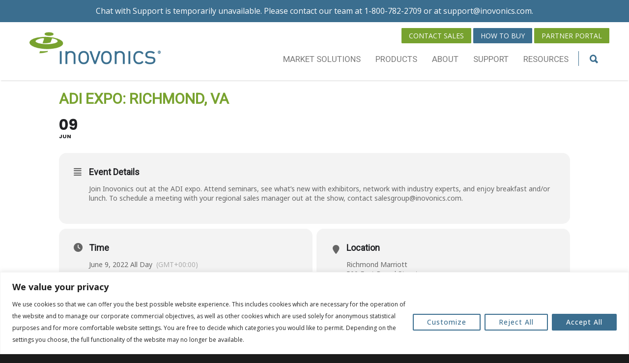

--- FILE ---
content_type: text/html; charset=UTF-8
request_url: https://www.inovonics.com/events/adi-expo-richmond/
body_size: 42391
content:
<!doctype html>
<html lang="en-US">
<head>
<meta http-equiv="Content-Type" content="text/html; charset=UTF-8" />
<title>ADI Expo: Richmond, VA - Inovonics</title>
<!-- Mobile Specific Metas & Favicons -->
<meta name="viewport" content="width=device-width, initial-scale=1, maximum-scale=1, user-scalable=0"><link rel="shortcut icon" href="https://www.inovonics.com/wp-content/uploads/2019/02/inovonics_favicon.png"><link rel="apple-touch-icon" href="https://www.inovonics.com/wp-content/uploads/2019/02/inovonics_apple_iphone_icon.png"><link rel="apple-touch-icon" sizes="120x120" href="https://www.inovonics.com/wp-content/uploads/2019/02/inovonics_apple_iphone_icon_retina.png"><link rel="apple-touch-icon" sizes="76x76" href="https://www.inovonics.com/wp-content/uploads/2019/02/inovonics_apple_ipad_mini_icon.png"><link rel="apple-touch-icon" sizes="152x152" href="https://www.inovonics.com/wp-content/uploads/2019/02/inovonics_apple_ipad_mini_retina_icon.png"><!-- WordPress Stuff -->
<meta name='robots' content='index, follow, max-image-preview:large, max-snippet:-1, max-video-preview:-1' />

	<!-- This site is optimized with the Yoast SEO plugin v26.7 - https://yoast.com/wordpress/plugins/seo/ -->
	<title>ADI Expo: Richmond, VA - Inovonics</title>
	<link rel="canonical" href="https://www.inovonics.com/events/adi-expo-richmond/" />
	<meta property="og:locale" content="en_US" />
	<meta property="og:type" content="article" />
	<meta property="og:title" content="ADI Expo: Richmond, VA - Inovonics" />
	<meta property="og:description" content="Join Inovonics out at the ADI expo. Attend seminars, see what&#8217;s new with exhibitors, network with industry experts, and enjoy breakfast and/or lunch. To schedule a meeting with your regional sales manager out at the show, contact salesgroup@inovonics.com." />
	<meta property="og:url" content="https://www.inovonics.com/events/adi-expo-richmond/" />
	<meta property="og:site_name" content="Inovonics" />
	<meta property="article:modified_time" content="2022-05-06T16:17:22+00:00" />
	<meta name="twitter:card" content="summary_large_image" />
	<meta name="twitter:label1" content="Est. reading time" />
	<meta name="twitter:data1" content="1 minute" />
	<script type="application/ld+json" class="yoast-schema-graph">{"@context":"https://schema.org","@graph":[{"@type":"WebPage","@id":"https://www.inovonics.com/events/adi-expo-richmond/","url":"https://www.inovonics.com/events/adi-expo-richmond/","name":"ADI Expo: Richmond, VA - Inovonics","isPartOf":{"@id":"https://www.inovonics.com/#website"},"datePublished":"2022-05-06T16:12:35+00:00","dateModified":"2022-05-06T16:17:22+00:00","breadcrumb":{"@id":"https://www.inovonics.com/events/adi-expo-richmond/#breadcrumb"},"inLanguage":"en-US","potentialAction":[{"@type":"ReadAction","target":["https://www.inovonics.com/events/adi-expo-richmond/"]}]},{"@type":"BreadcrumbList","@id":"https://www.inovonics.com/events/adi-expo-richmond/#breadcrumb","itemListElement":[{"@type":"ListItem","position":1,"name":"Home","item":"https://www.inovonics.com/"},{"@type":"ListItem","position":2,"name":"Events","item":"https://www.inovonics.com/events/"},{"@type":"ListItem","position":3,"name":"ADI Expo: Richmond, VA"}]},{"@type":"WebSite","@id":"https://www.inovonics.com/#website","url":"https://www.inovonics.com/","name":"Inovonics","description":"","potentialAction":[{"@type":"SearchAction","target":{"@type":"EntryPoint","urlTemplate":"https://www.inovonics.com/?s={search_term_string}"},"query-input":{"@type":"PropertyValueSpecification","valueRequired":true,"valueName":"search_term_string"}}],"inLanguage":"en-US"}]}</script>
	<!-- / Yoast SEO plugin. -->


<link rel='dns-prefetch' href='//maps.googleapis.com' />
<link rel='dns-prefetch' href='//meet.jit.si' />
<link rel='dns-prefetch' href='//www.google.com' />
<link rel='dns-prefetch' href='//a.omappapi.com' />
<link rel='dns-prefetch' href='//fonts.googleapis.com' />
<link rel="alternate" type="application/rss+xml" title="Inovonics &raquo; Feed" href="https://www.inovonics.com/feed/" />
<link rel="alternate" type="application/rss+xml" title="Inovonics &raquo; Comments Feed" href="https://www.inovonics.com/comments/feed/" />
<link rel="alternate" title="oEmbed (JSON)" type="application/json+oembed" href="https://www.inovonics.com/wp-json/oembed/1.0/embed?url=https%3A%2F%2Fwww.inovonics.com%2Fevents%2Fadi-expo-richmond%2F" />
<link rel="alternate" title="oEmbed (XML)" type="text/xml+oembed" href="https://www.inovonics.com/wp-json/oembed/1.0/embed?url=https%3A%2F%2Fwww.inovonics.com%2Fevents%2Fadi-expo-richmond%2F&#038;format=xml" />
<style id='wp-img-auto-sizes-contain-inline-css' type='text/css'>
img:is([sizes=auto i],[sizes^="auto," i]){contain-intrinsic-size:3000px 1500px}
/*# sourceURL=wp-img-auto-sizes-contain-inline-css */
</style>
<link rel='stylesheet' id='evo_single_event-css' href='//www.inovonics.com/wp-content/plugins/eventON/assets/css/evo_event_styles.css?ver=1729806427' type='text/css' media='all' />
<style id='wp-emoji-styles-inline-css' type='text/css'>

	img.wp-smiley, img.emoji {
		display: inline !important;
		border: none !important;
		box-shadow: none !important;
		height: 1em !important;
		width: 1em !important;
		margin: 0 0.07em !important;
		vertical-align: -0.1em !important;
		background: none !important;
		padding: 0 !important;
	}
/*# sourceURL=wp-emoji-styles-inline-css */
</style>
<style id='wp-block-library-inline-css' type='text/css'>
:root{--wp-block-synced-color:#7a00df;--wp-block-synced-color--rgb:122,0,223;--wp-bound-block-color:var(--wp-block-synced-color);--wp-editor-canvas-background:#ddd;--wp-admin-theme-color:#007cba;--wp-admin-theme-color--rgb:0,124,186;--wp-admin-theme-color-darker-10:#006ba1;--wp-admin-theme-color-darker-10--rgb:0,107,160.5;--wp-admin-theme-color-darker-20:#005a87;--wp-admin-theme-color-darker-20--rgb:0,90,135;--wp-admin-border-width-focus:2px}@media (min-resolution:192dpi){:root{--wp-admin-border-width-focus:1.5px}}.wp-element-button{cursor:pointer}:root .has-very-light-gray-background-color{background-color:#eee}:root .has-very-dark-gray-background-color{background-color:#313131}:root .has-very-light-gray-color{color:#eee}:root .has-very-dark-gray-color{color:#313131}:root .has-vivid-green-cyan-to-vivid-cyan-blue-gradient-background{background:linear-gradient(135deg,#00d084,#0693e3)}:root .has-purple-crush-gradient-background{background:linear-gradient(135deg,#34e2e4,#4721fb 50%,#ab1dfe)}:root .has-hazy-dawn-gradient-background{background:linear-gradient(135deg,#faaca8,#dad0ec)}:root .has-subdued-olive-gradient-background{background:linear-gradient(135deg,#fafae1,#67a671)}:root .has-atomic-cream-gradient-background{background:linear-gradient(135deg,#fdd79a,#004a59)}:root .has-nightshade-gradient-background{background:linear-gradient(135deg,#330968,#31cdcf)}:root .has-midnight-gradient-background{background:linear-gradient(135deg,#020381,#2874fc)}:root{--wp--preset--font-size--normal:16px;--wp--preset--font-size--huge:42px}.has-regular-font-size{font-size:1em}.has-larger-font-size{font-size:2.625em}.has-normal-font-size{font-size:var(--wp--preset--font-size--normal)}.has-huge-font-size{font-size:var(--wp--preset--font-size--huge)}.has-text-align-center{text-align:center}.has-text-align-left{text-align:left}.has-text-align-right{text-align:right}.has-fit-text{white-space:nowrap!important}#end-resizable-editor-section{display:none}.aligncenter{clear:both}.items-justified-left{justify-content:flex-start}.items-justified-center{justify-content:center}.items-justified-right{justify-content:flex-end}.items-justified-space-between{justify-content:space-between}.screen-reader-text{border:0;clip-path:inset(50%);height:1px;margin:-1px;overflow:hidden;padding:0;position:absolute;width:1px;word-wrap:normal!important}.screen-reader-text:focus{background-color:#ddd;clip-path:none;color:#444;display:block;font-size:1em;height:auto;left:5px;line-height:normal;padding:15px 23px 14px;text-decoration:none;top:5px;width:auto;z-index:100000}html :where(.has-border-color){border-style:solid}html :where([style*=border-top-color]){border-top-style:solid}html :where([style*=border-right-color]){border-right-style:solid}html :where([style*=border-bottom-color]){border-bottom-style:solid}html :where([style*=border-left-color]){border-left-style:solid}html :where([style*=border-width]){border-style:solid}html :where([style*=border-top-width]){border-top-style:solid}html :where([style*=border-right-width]){border-right-style:solid}html :where([style*=border-bottom-width]){border-bottom-style:solid}html :where([style*=border-left-width]){border-left-style:solid}html :where(img[class*=wp-image-]){height:auto;max-width:100%}:where(figure){margin:0 0 1em}html :where(.is-position-sticky){--wp-admin--admin-bar--position-offset:var(--wp-admin--admin-bar--height,0px)}@media screen and (max-width:600px){html :where(.is-position-sticky){--wp-admin--admin-bar--position-offset:0px}}

/*# sourceURL=wp-block-library-inline-css */
</style><style id='global-styles-inline-css' type='text/css'>
:root{--wp--preset--aspect-ratio--square: 1;--wp--preset--aspect-ratio--4-3: 4/3;--wp--preset--aspect-ratio--3-4: 3/4;--wp--preset--aspect-ratio--3-2: 3/2;--wp--preset--aspect-ratio--2-3: 2/3;--wp--preset--aspect-ratio--16-9: 16/9;--wp--preset--aspect-ratio--9-16: 9/16;--wp--preset--color--black: #000000;--wp--preset--color--cyan-bluish-gray: #abb8c3;--wp--preset--color--white: #ffffff;--wp--preset--color--pale-pink: #f78da7;--wp--preset--color--vivid-red: #cf2e2e;--wp--preset--color--luminous-vivid-orange: #ff6900;--wp--preset--color--luminous-vivid-amber: #fcb900;--wp--preset--color--light-green-cyan: #7bdcb5;--wp--preset--color--vivid-green-cyan: #00d084;--wp--preset--color--pale-cyan-blue: #8ed1fc;--wp--preset--color--vivid-cyan-blue: #0693e3;--wp--preset--color--vivid-purple: #9b51e0;--wp--preset--gradient--vivid-cyan-blue-to-vivid-purple: linear-gradient(135deg,rgb(6,147,227) 0%,rgb(155,81,224) 100%);--wp--preset--gradient--light-green-cyan-to-vivid-green-cyan: linear-gradient(135deg,rgb(122,220,180) 0%,rgb(0,208,130) 100%);--wp--preset--gradient--luminous-vivid-amber-to-luminous-vivid-orange: linear-gradient(135deg,rgb(252,185,0) 0%,rgb(255,105,0) 100%);--wp--preset--gradient--luminous-vivid-orange-to-vivid-red: linear-gradient(135deg,rgb(255,105,0) 0%,rgb(207,46,46) 100%);--wp--preset--gradient--very-light-gray-to-cyan-bluish-gray: linear-gradient(135deg,rgb(238,238,238) 0%,rgb(169,184,195) 100%);--wp--preset--gradient--cool-to-warm-spectrum: linear-gradient(135deg,rgb(74,234,220) 0%,rgb(151,120,209) 20%,rgb(207,42,186) 40%,rgb(238,44,130) 60%,rgb(251,105,98) 80%,rgb(254,248,76) 100%);--wp--preset--gradient--blush-light-purple: linear-gradient(135deg,rgb(255,206,236) 0%,rgb(152,150,240) 100%);--wp--preset--gradient--blush-bordeaux: linear-gradient(135deg,rgb(254,205,165) 0%,rgb(254,45,45) 50%,rgb(107,0,62) 100%);--wp--preset--gradient--luminous-dusk: linear-gradient(135deg,rgb(255,203,112) 0%,rgb(199,81,192) 50%,rgb(65,88,208) 100%);--wp--preset--gradient--pale-ocean: linear-gradient(135deg,rgb(255,245,203) 0%,rgb(182,227,212) 50%,rgb(51,167,181) 100%);--wp--preset--gradient--electric-grass: linear-gradient(135deg,rgb(202,248,128) 0%,rgb(113,206,126) 100%);--wp--preset--gradient--midnight: linear-gradient(135deg,rgb(2,3,129) 0%,rgb(40,116,252) 100%);--wp--preset--font-size--small: 13px;--wp--preset--font-size--medium: 20px;--wp--preset--font-size--large: 36px;--wp--preset--font-size--x-large: 42px;--wp--preset--spacing--20: 0.44rem;--wp--preset--spacing--30: 0.67rem;--wp--preset--spacing--40: 1rem;--wp--preset--spacing--50: 1.5rem;--wp--preset--spacing--60: 2.25rem;--wp--preset--spacing--70: 3.38rem;--wp--preset--spacing--80: 5.06rem;--wp--preset--shadow--natural: 6px 6px 9px rgba(0, 0, 0, 0.2);--wp--preset--shadow--deep: 12px 12px 50px rgba(0, 0, 0, 0.4);--wp--preset--shadow--sharp: 6px 6px 0px rgba(0, 0, 0, 0.2);--wp--preset--shadow--outlined: 6px 6px 0px -3px rgb(255, 255, 255), 6px 6px rgb(0, 0, 0);--wp--preset--shadow--crisp: 6px 6px 0px rgb(0, 0, 0);}:where(.is-layout-flex){gap: 0.5em;}:where(.is-layout-grid){gap: 0.5em;}body .is-layout-flex{display: flex;}.is-layout-flex{flex-wrap: wrap;align-items: center;}.is-layout-flex > :is(*, div){margin: 0;}body .is-layout-grid{display: grid;}.is-layout-grid > :is(*, div){margin: 0;}:where(.wp-block-columns.is-layout-flex){gap: 2em;}:where(.wp-block-columns.is-layout-grid){gap: 2em;}:where(.wp-block-post-template.is-layout-flex){gap: 1.25em;}:where(.wp-block-post-template.is-layout-grid){gap: 1.25em;}.has-black-color{color: var(--wp--preset--color--black) !important;}.has-cyan-bluish-gray-color{color: var(--wp--preset--color--cyan-bluish-gray) !important;}.has-white-color{color: var(--wp--preset--color--white) !important;}.has-pale-pink-color{color: var(--wp--preset--color--pale-pink) !important;}.has-vivid-red-color{color: var(--wp--preset--color--vivid-red) !important;}.has-luminous-vivid-orange-color{color: var(--wp--preset--color--luminous-vivid-orange) !important;}.has-luminous-vivid-amber-color{color: var(--wp--preset--color--luminous-vivid-amber) !important;}.has-light-green-cyan-color{color: var(--wp--preset--color--light-green-cyan) !important;}.has-vivid-green-cyan-color{color: var(--wp--preset--color--vivid-green-cyan) !important;}.has-pale-cyan-blue-color{color: var(--wp--preset--color--pale-cyan-blue) !important;}.has-vivid-cyan-blue-color{color: var(--wp--preset--color--vivid-cyan-blue) !important;}.has-vivid-purple-color{color: var(--wp--preset--color--vivid-purple) !important;}.has-black-background-color{background-color: var(--wp--preset--color--black) !important;}.has-cyan-bluish-gray-background-color{background-color: var(--wp--preset--color--cyan-bluish-gray) !important;}.has-white-background-color{background-color: var(--wp--preset--color--white) !important;}.has-pale-pink-background-color{background-color: var(--wp--preset--color--pale-pink) !important;}.has-vivid-red-background-color{background-color: var(--wp--preset--color--vivid-red) !important;}.has-luminous-vivid-orange-background-color{background-color: var(--wp--preset--color--luminous-vivid-orange) !important;}.has-luminous-vivid-amber-background-color{background-color: var(--wp--preset--color--luminous-vivid-amber) !important;}.has-light-green-cyan-background-color{background-color: var(--wp--preset--color--light-green-cyan) !important;}.has-vivid-green-cyan-background-color{background-color: var(--wp--preset--color--vivid-green-cyan) !important;}.has-pale-cyan-blue-background-color{background-color: var(--wp--preset--color--pale-cyan-blue) !important;}.has-vivid-cyan-blue-background-color{background-color: var(--wp--preset--color--vivid-cyan-blue) !important;}.has-vivid-purple-background-color{background-color: var(--wp--preset--color--vivid-purple) !important;}.has-black-border-color{border-color: var(--wp--preset--color--black) !important;}.has-cyan-bluish-gray-border-color{border-color: var(--wp--preset--color--cyan-bluish-gray) !important;}.has-white-border-color{border-color: var(--wp--preset--color--white) !important;}.has-pale-pink-border-color{border-color: var(--wp--preset--color--pale-pink) !important;}.has-vivid-red-border-color{border-color: var(--wp--preset--color--vivid-red) !important;}.has-luminous-vivid-orange-border-color{border-color: var(--wp--preset--color--luminous-vivid-orange) !important;}.has-luminous-vivid-amber-border-color{border-color: var(--wp--preset--color--luminous-vivid-amber) !important;}.has-light-green-cyan-border-color{border-color: var(--wp--preset--color--light-green-cyan) !important;}.has-vivid-green-cyan-border-color{border-color: var(--wp--preset--color--vivid-green-cyan) !important;}.has-pale-cyan-blue-border-color{border-color: var(--wp--preset--color--pale-cyan-blue) !important;}.has-vivid-cyan-blue-border-color{border-color: var(--wp--preset--color--vivid-cyan-blue) !important;}.has-vivid-purple-border-color{border-color: var(--wp--preset--color--vivid-purple) !important;}.has-vivid-cyan-blue-to-vivid-purple-gradient-background{background: var(--wp--preset--gradient--vivid-cyan-blue-to-vivid-purple) !important;}.has-light-green-cyan-to-vivid-green-cyan-gradient-background{background: var(--wp--preset--gradient--light-green-cyan-to-vivid-green-cyan) !important;}.has-luminous-vivid-amber-to-luminous-vivid-orange-gradient-background{background: var(--wp--preset--gradient--luminous-vivid-amber-to-luminous-vivid-orange) !important;}.has-luminous-vivid-orange-to-vivid-red-gradient-background{background: var(--wp--preset--gradient--luminous-vivid-orange-to-vivid-red) !important;}.has-very-light-gray-to-cyan-bluish-gray-gradient-background{background: var(--wp--preset--gradient--very-light-gray-to-cyan-bluish-gray) !important;}.has-cool-to-warm-spectrum-gradient-background{background: var(--wp--preset--gradient--cool-to-warm-spectrum) !important;}.has-blush-light-purple-gradient-background{background: var(--wp--preset--gradient--blush-light-purple) !important;}.has-blush-bordeaux-gradient-background{background: var(--wp--preset--gradient--blush-bordeaux) !important;}.has-luminous-dusk-gradient-background{background: var(--wp--preset--gradient--luminous-dusk) !important;}.has-pale-ocean-gradient-background{background: var(--wp--preset--gradient--pale-ocean) !important;}.has-electric-grass-gradient-background{background: var(--wp--preset--gradient--electric-grass) !important;}.has-midnight-gradient-background{background: var(--wp--preset--gradient--midnight) !important;}.has-small-font-size{font-size: var(--wp--preset--font-size--small) !important;}.has-medium-font-size{font-size: var(--wp--preset--font-size--medium) !important;}.has-large-font-size{font-size: var(--wp--preset--font-size--large) !important;}.has-x-large-font-size{font-size: var(--wp--preset--font-size--x-large) !important;}
/*# sourceURL=global-styles-inline-css */
</style>

<style id='classic-theme-styles-inline-css' type='text/css'>
/*! This file is auto-generated */
.wp-block-button__link{color:#fff;background-color:#32373c;border-radius:9999px;box-shadow:none;text-decoration:none;padding:calc(.667em + 2px) calc(1.333em + 2px);font-size:1.125em}.wp-block-file__button{background:#32373c;color:#fff;text-decoration:none}
/*# sourceURL=/wp-includes/css/classic-themes.min.css */
</style>
<link rel='stylesheet' id='insight_custom_styles-css' href='https://www.inovonics.com/wp-content/mu-plugins/inovonics-cpt/css/custom_styles.css?ver=1708442557' type='text/css' media='all' />
<link rel='stylesheet' id='datatables_styles-css' href='https://www.inovonics.com/wp-content/mu-plugins/inovonics-cpt/js/datatables/datatables.min.css?ver=1708027508' type='text/css' media='all' />
<link rel='stylesheet' id='datatables_responsive_styles-css' href='https://www.inovonics.com/wp-content/mu-plugins/inovonics-cpt/js/datatables/responsive.dataTables.min.css?ver=1708027508' type='text/css' media='all' />
<link rel='stylesheet' id='owl_slider_css-css' href='https://www.inovonics.com/wp-content/themes/inovonics/js/owl_slider/owl.theme.default.min.css?ver=1592497835' type='text/css' media='all' />
<link rel='stylesheet' id='stylesheet-css' href='https://www.inovonics.com/wp-content/themes/inovonics/style.css?ver=1755730891' type='text/css' media='all' />
<link rel='stylesheet' id='js_composer_front-css' href='https://www.inovonics.com/wp-content/plugins/js_composer/assets/css/js_composer.min.css?ver=1761315139' type='text/css' media='all' />
<link rel='stylesheet' id='shortcodes-css' href='https://www.inovonics.com/wp-content/themes/unicon/framework/css/shortcodes.css?ver=1659522413' type='text/css' media='all' />
<link rel='stylesheet' id='responsive-css' href='https://www.inovonics.com/wp-content/themes/unicon/framework/css/responsive.css?ver=1659522413' type='text/css' media='all' />
<link rel='stylesheet' id='evcal_google_fonts-css' href='https://fonts.googleapis.com/css?family=Noto+Sans%3A400%2C400italic%2C700%7CPoppins%3A700%2C800%2C900&#038;subset=latin%2Clatin-ext&#038;ver=4.7.1' type='text/css' media='all' />
<link rel='stylesheet' id='evcal_cal_default-css' href='//www.inovonics.com/wp-content/plugins/eventON/assets/css/eventon_styles.css?ver=1729806427' type='text/css' media='all' />
<link rel='stylesheet' id='evo_font_icons-css' href='//www.inovonics.com/wp-content/plugins/eventON/assets/fonts/all.css?ver=1729806429' type='text/css' media='all' />
<link rel='stylesheet' id='eventon_dynamic_styles-css' href='//www.inovonics.com/wp-content/plugins/eventON/assets/css/eventon_dynamic_styles.css?ver=1729806427' type='text/css' media='all' />
<link rel='stylesheet' id='algolia-autocomplete-css' href='https://www.inovonics.com/wp-content/mu-plugins/insightdesigns-algolia-search/includes/../css/algolia-autocomplete.css?ver=1592497843' type='text/css' media='screen' />
<link rel='stylesheet' id='redux-google-fonts-minti_data-css' href='https://fonts.googleapis.com/css?family=Roboto%3A400%7COpen+Sans%3A300%2C400%2C500%2C600%2C700%2C800%2C300italic%2C400italic%2C500italic%2C600italic%2C700italic%2C800italic%7CMontserrat%3A100%2C200%2C300%2C400%2C500%2C600%2C700%2C800%2C900%2C100italic%2C200italic%2C300italic%2C400italic%2C500italic%2C600italic%2C700italic%2C800italic%2C900italic&#038;ver=1734993182' type='text/css' media='all' />
<link rel='stylesheet' id='wppb_stylesheet-css' href='https://www.inovonics.com/wp-content/plugins/profile-builder/assets/css/style-front-end.css?ver=1768404792' type='text/css' media='all' />
<script type="text/javascript" id="cookie-law-info-js-extra">
/* <![CDATA[ */
var _ckyConfig = {"_ipData":[],"_assetsURL":"https://www.inovonics.com/wp-content/plugins/cookie-law-info/lite/frontend/images/","_publicURL":"https://www.inovonics.com","_expiry":"365","_categories":[{"name":"Necessary","slug":"necessary","isNecessary":true,"ccpaDoNotSell":true,"cookies":[{"cookieID":"cookieyes-consent","domain":"www.inovonics.com","provider":"cookieyes.com"},{"cookieID":"__cfruid","domain":".inovonicswireless.zendesk.com","provider":"cloudflare.com"},{"cookieID":"AWSALBCORS","domain":"widget-mediator.zopim.com","provider":"aws.amazon.com"},{"cookieID":"_GRECAPTCHA","domain":"www.google.com","provider":"google.com"},{"cookieID":"__hssrc","domain":".inovonics.com","provider":"js.hs-scripts.com"},{"cookieID":"__hssc","domain":".inovonics.com","provider":"js.hs-scripts.com"},{"cookieID":"zte2095","domain":".inovonics.com","provider":""},{"cookieID":"rc::a","domain":"google.com","provider":"google.com"},{"cookieID":"wpEmojiSettingsSupports","domain":"inovonics.com","provider":"Not available"},{"cookieID":"rc::c","domain":"google.com","provider":"google.com"},{"cookieID":"_cfuvid","domain":".hsforms.com","provider":"Not available"}],"active":true,"defaultConsent":{"gdpr":true,"ccpa":true}},{"name":"Functional","slug":"functional","isNecessary":false,"ccpaDoNotSell":true,"cookies":[{"cookieID":"__zlcmid","domain":".inovonics.com","provider":"zopim.com"},{"cookieID":"__zlcstore","domain":"inovonics.com","provider":"zopim.com"},{"cookieID":"__cf_bm","domain":".hubspot.com","provider":"cloudflare.com"},{"cookieID":"visitorId","domain":"ip2org-ext.zi-ext.com","provider":"zoominfo.com"},{"cookieID":"ytidb::LAST_RESULT_ENTRY_KEY","domain":"youtube.com","provider":"youtube.com"},{"cookieID":"yt-remote-session-name","domain":"youtube.com","provider":"youtube.com"},{"cookieID":"yt-remote-fast-check-period","domain":"youtube.com","provider":"youtube.com"},{"cookieID":"yt-remote-session-app","domain":"youtube.com","provider":"youtube.com"},{"cookieID":"yt-remote-cast-available","domain":"youtube.com","provider":"youtube.com"},{"cookieID":"yt-remote-cast-installed","domain":"youtube.com","provider":"youtube.com"},{"cookieID":"VISITOR_PRIVACY_METADATA","domain":".youtube.com","provider":"youtube.com"}],"active":true,"defaultConsent":{"gdpr":false,"ccpa":false}},{"name":"Analytics","slug":"analytics","isNecessary":false,"ccpaDoNotSell":true,"cookies":[{"cookieID":"_omappvp","domain":"www.inovonics.com","provider":".optinmonster.com"},{"cookieID":"_omappvs","domain":"www.inovonics.com","provider":".optinmonster.com"},{"cookieID":"_ga_*","domain":".inovonics.com","provider":"google-analytics.com|googletagmanager.com/gtag/js"},{"cookieID":"_ga","domain":".inovonics.com","provider":"google-analytics.com|googletagmanager.com/gtag/js"},{"cookieID":"_gid","domain":".inovonics.com","provider":"google-analytics.com|googletagmanager.com/gtag/js"},{"cookieID":"_gat_gtag_UA_*","domain":".inovonics.com","provider":"google-analytics.com|googletagmanager.com/gtag/js"},{"cookieID":"CONSENT","domain":".youtube.com","provider":"youtube.com"},{"cookieID":"__hstc","domain":".inovonics.com","provider":"js.hs-analytics.net"},{"cookieID":"hubspotutk","domain":".inovonics.com","provider":"hubspot.com"},{"cookieID":"_ga_L9JQKP2YFM","domain":".inovonics.com","provider":""},{"cookieID":"_zitok","domain":".www.inovonics.com","provider":"zi-scripts.com"},{"cookieID":"pardot","domain":"2.inovonics.com","provider":"pardot.com"}],"active":true,"defaultConsent":{"gdpr":false,"ccpa":false}},{"name":"Performance","slug":"performance","isNecessary":false,"ccpaDoNotSell":true,"cookies":[],"active":true,"defaultConsent":{"gdpr":false,"ccpa":false}},{"name":"Advertisement","slug":"advertisement","isNecessary":false,"ccpaDoNotSell":true,"cookies":[{"cookieID":"YSC","domain":".youtube.com","provider":"youtube.com"},{"cookieID":"VISITOR_INFO1_LIVE","domain":".youtube.com","provider":"youtube.com"},{"cookieID":"yt-remote-device-id","domain":"youtube.com","provider":"youtube.com"},{"cookieID":"yt-remote-connected-devices","domain":"youtube.com","provider":"youtube.com"},{"cookieID":"VISITOR_PRIVACY_METADATA","domain":".youtube.com","provider":""},{"cookieID":"yt.innertube::requests","domain":"youtube.com","provider":"youtube.com"},{"cookieID":"yt.innertube::nextId","domain":"youtube.com","provider":"youtube.com"},{"cookieID":"__Secure-ROLLOUT_TOKEN","domain":".youtube.com","provider":"youtube.com"},{"cookieID":"__Secure-YNID","domain":".youtube.com","provider":"youtube.com"},{"cookieID":"__Secure-YEC","domain":".youtube.com","provider":"youtube.com"}],"active":true,"defaultConsent":{"gdpr":false,"ccpa":false}}],"_activeLaw":"gdpr","_rootDomain":"","_block":"1","_showBanner":"1","_bannerConfig":{"settings":{"type":"banner","preferenceCenterType":"popup","position":"bottom","applicableLaw":"gdpr"},"behaviours":{"reloadBannerOnAccept":false,"loadAnalyticsByDefault":false,"animations":{"onLoad":"animate","onHide":"sticky"}},"config":{"revisitConsent":{"status":true,"tag":"revisit-consent","position":"bottom-left","meta":{"url":"#"},"styles":{"background-color":"#3B6E8F"},"elements":{"title":{"type":"text","tag":"revisit-consent-title","status":true,"styles":{"color":"#0056a7"}}}},"preferenceCenter":{"toggle":{"status":true,"tag":"detail-category-toggle","type":"toggle","states":{"active":{"styles":{"background-color":"#1863DC"}},"inactive":{"styles":{"background-color":"#D0D5D2"}}}}},"categoryPreview":{"status":false,"toggle":{"status":true,"tag":"detail-category-preview-toggle","type":"toggle","states":{"active":{"styles":{"background-color":"#1863DC"}},"inactive":{"styles":{"background-color":"#D0D5D2"}}}}},"videoPlaceholder":{"status":true,"styles":{"background-color":"#000000","border-color":"#000000","color":"#ffffff"}},"readMore":{"status":false,"tag":"readmore-button","type":"link","meta":{"noFollow":true,"newTab":true},"styles":{"color":"#1863dc","background-color":"transparent","border-color":"transparent"}},"showMore":{"status":true,"tag":"show-desc-button","type":"button","styles":{"color":"#1863DC"}},"showLess":{"status":true,"tag":"hide-desc-button","type":"button","styles":{"color":"#1863DC"}},"alwaysActive":{"status":true,"tag":"always-active","styles":{"color":"#008000"}},"manualLinks":{"status":true,"tag":"manual-links","type":"link","styles":{"color":"#1863DC"}},"auditTable":{"status":true},"optOption":{"status":true,"toggle":{"status":true,"tag":"optout-option-toggle","type":"toggle","states":{"active":{"styles":{"background-color":"#1863dc"}},"inactive":{"styles":{"background-color":"#FFFFFF"}}}}}}},"_version":"3.3.9.1","_logConsent":"1","_tags":[{"tag":"accept-button","styles":{"color":"#FFFFFF","background-color":"#3b6e8f","border-color":"#3b6e8f"}},{"tag":"reject-button","styles":{"color":"#3b6e8f","background-color":"transparent","border-color":"#3b6e8f"}},{"tag":"settings-button","styles":{"color":"#3b6e8f","background-color":"transparent","border-color":"#3b6e8f"}},{"tag":"readmore-button","styles":{"color":"#1863dc","background-color":"transparent","border-color":"transparent"}},{"tag":"donotsell-button","styles":{"color":"#1863dc","background-color":"transparent","border-color":"transparent"}},{"tag":"show-desc-button","styles":{"color":"#1863DC"}},{"tag":"hide-desc-button","styles":{"color":"#1863DC"}},{"tag":"cky-always-active","styles":[]},{"tag":"cky-link","styles":[]},{"tag":"accept-button","styles":{"color":"#FFFFFF","background-color":"#3b6e8f","border-color":"#3b6e8f"}},{"tag":"revisit-consent","styles":{"background-color":"#3B6E8F"}}],"_shortCodes":[{"key":"cky_readmore","content":"\u003Ca href=\"https://www.inovonics.com/support/privacy-policy-terms-of-use/\" class=\"cky-policy\" aria-label=\"Privacy Policy\" target=\"_blank\" rel=\"noopener\" data-cky-tag=\"readmore-button\"\u003EPrivacy Policy\u003C/a\u003E","tag":"readmore-button","status":false,"attributes":{"rel":"nofollow","target":"_blank"}},{"key":"cky_show_desc","content":"\u003Cbutton class=\"cky-show-desc-btn\" data-cky-tag=\"show-desc-button\" aria-label=\"Show more\"\u003EShow more\u003C/button\u003E","tag":"show-desc-button","status":true,"attributes":[]},{"key":"cky_hide_desc","content":"\u003Cbutton class=\"cky-show-desc-btn\" data-cky-tag=\"hide-desc-button\" aria-label=\"Show less\"\u003EShow less\u003C/button\u003E","tag":"hide-desc-button","status":true,"attributes":[]},{"key":"cky_optout_show_desc","content":"[cky_optout_show_desc]","tag":"optout-show-desc-button","status":true,"attributes":[]},{"key":"cky_optout_hide_desc","content":"[cky_optout_hide_desc]","tag":"optout-hide-desc-button","status":true,"attributes":[]},{"key":"cky_category_toggle_label","content":"[cky_{{status}}_category_label] [cky_preference_{{category_slug}}_title]","tag":"","status":true,"attributes":[]},{"key":"cky_enable_category_label","content":"Enable","tag":"","status":true,"attributes":[]},{"key":"cky_disable_category_label","content":"Disable","tag":"","status":true,"attributes":[]},{"key":"cky_video_placeholder","content":"\u003Cdiv class=\"video-placeholder-normal\" data-cky-tag=\"video-placeholder\" id=\"[UNIQUEID]\"\u003E\u003Cp class=\"video-placeholder-text-normal\" data-cky-tag=\"placeholder-title\"\u003EPlease accept cookies to access this content\u003C/p\u003E\u003C/div\u003E","tag":"","status":true,"attributes":[]},{"key":"cky_enable_optout_label","content":"Enable","tag":"","status":true,"attributes":[]},{"key":"cky_disable_optout_label","content":"Disable","tag":"","status":true,"attributes":[]},{"key":"cky_optout_toggle_label","content":"[cky_{{status}}_optout_label] [cky_optout_option_title]","tag":"","status":true,"attributes":[]},{"key":"cky_optout_option_title","content":"Do Not Sell or Share My Personal Information","tag":"","status":true,"attributes":[]},{"key":"cky_optout_close_label","content":"Close","tag":"","status":true,"attributes":[]},{"key":"cky_preference_close_label","content":"Close","tag":"","status":true,"attributes":[]}],"_rtl":"","_language":"en","_providersToBlock":[{"re":"zopim.com","categories":["functional"]},{"re":"cloudflare.com","categories":["functional"]},{"re":"zoominfo.com","categories":["functional"]},{"re":"youtube.com","categories":["functional","analytics","advertisement"]},{"re":".optinmonster.com","categories":["analytics"]},{"re":"google-analytics.com|googletagmanager.com/gtag/js","categories":["analytics"]},{"re":"js.hs-analytics.net","categories":["analytics"]},{"re":"hubspot.com","categories":["analytics"]},{"re":"zi-scripts.com","categories":["analytics"]},{"re":"pardot.com","categories":["analytics"]}]};
var _ckyStyles = {"css":".cky-overlay{background: #000000; opacity: 0.4; position: fixed; top: 0; left: 0; width: 100%; height: 100%; z-index: 99999999;}.cky-hide{display: none;}.cky-btn-revisit-wrapper{display: flex; align-items: center; justify-content: center; background: #0056a7; width: 45px; height: 45px; border-radius: 50%; position: fixed; z-index: 999999; cursor: pointer;}.cky-revisit-bottom-left{bottom: 15px; left: 15px;}.cky-revisit-bottom-right{bottom: 15px; right: 15px;}.cky-btn-revisit-wrapper .cky-btn-revisit{display: flex; align-items: center; justify-content: center; background: none; border: none; cursor: pointer; position: relative; margin: 0; padding: 0;}.cky-btn-revisit-wrapper .cky-btn-revisit img{max-width: fit-content; margin: 0; height: 30px; width: 30px;}.cky-revisit-bottom-left:hover::before{content: attr(data-tooltip); position: absolute; background: #4e4b66; color: #ffffff; left: calc(100% + 7px); font-size: 12px; line-height: 16px; width: max-content; padding: 4px 8px; border-radius: 4px;}.cky-revisit-bottom-left:hover::after{position: absolute; content: \"\"; border: 5px solid transparent; left: calc(100% + 2px); border-left-width: 0; border-right-color: #4e4b66;}.cky-revisit-bottom-right:hover::before{content: attr(data-tooltip); position: absolute; background: #4e4b66; color: #ffffff; right: calc(100% + 7px); font-size: 12px; line-height: 16px; width: max-content; padding: 4px 8px; border-radius: 4px;}.cky-revisit-bottom-right:hover::after{position: absolute; content: \"\"; border: 5px solid transparent; right: calc(100% + 2px); border-right-width: 0; border-left-color: #4e4b66;}.cky-revisit-hide{display: none;}.cky-consent-container{position: fixed; width: 100%; box-sizing: border-box; z-index: 9999999;}.cky-consent-container .cky-consent-bar{background: #ffffff; border: 1px solid; padding: 16.5px 24px; box-shadow: 0 -1px 10px 0 #acabab4d;}.cky-banner-bottom{bottom: 0; left: 0;}.cky-banner-top{top: 0; left: 0;}.cky-custom-brand-logo-wrapper .cky-custom-brand-logo{width: 100px; height: auto; margin: 0 0 12px 0;}.cky-notice .cky-title{color: #212121; font-weight: 700; font-size: 18px; line-height: 24px; margin: 0 0 12px 0;}.cky-notice-group{display: flex; justify-content: space-between; align-items: center; font-size: 14px; line-height: 24px; font-weight: 400;}.cky-notice-des *,.cky-preference-content-wrapper *,.cky-accordion-header-des *,.cky-gpc-wrapper .cky-gpc-desc *{font-size: 14px;}.cky-notice-des{color: #212121; font-size: 14px; line-height: 24px; font-weight: 400;}.cky-notice-des img{height: 25px; width: 25px;}.cky-consent-bar .cky-notice-des p,.cky-gpc-wrapper .cky-gpc-desc p,.cky-preference-body-wrapper .cky-preference-content-wrapper p,.cky-accordion-header-wrapper .cky-accordion-header-des p,.cky-cookie-des-table li div:last-child p{color: inherit; margin-top: 0; overflow-wrap: break-word;}.cky-notice-des P:last-child,.cky-preference-content-wrapper p:last-child,.cky-cookie-des-table li div:last-child p:last-child,.cky-gpc-wrapper .cky-gpc-desc p:last-child{margin-bottom: 0;}.cky-notice-des a.cky-policy,.cky-notice-des button.cky-policy{font-size: 14px; color: #1863dc; white-space: nowrap; cursor: pointer; background: transparent; border: 1px solid; text-decoration: underline;}.cky-notice-des button.cky-policy{padding: 0;}.cky-notice-des a.cky-policy:focus-visible,.cky-notice-des button.cky-policy:focus-visible,.cky-preference-content-wrapper .cky-show-desc-btn:focus-visible,.cky-accordion-header .cky-accordion-btn:focus-visible,.cky-preference-header .cky-btn-close:focus-visible,.cky-switch input[type=\"checkbox\"]:focus-visible,.cky-footer-wrapper a:focus-visible,.cky-btn:focus-visible{outline: 2px solid #1863dc; outline-offset: 2px;}.cky-btn:focus:not(:focus-visible),.cky-accordion-header .cky-accordion-btn:focus:not(:focus-visible),.cky-preference-content-wrapper .cky-show-desc-btn:focus:not(:focus-visible),.cky-btn-revisit-wrapper .cky-btn-revisit:focus:not(:focus-visible),.cky-preference-header .cky-btn-close:focus:not(:focus-visible),.cky-consent-bar .cky-banner-btn-close:focus:not(:focus-visible){outline: 0;}button.cky-show-desc-btn:not(:hover):not(:active){color: #1863dc; background: transparent;}button.cky-accordion-btn:not(:hover):not(:active),button.cky-banner-btn-close:not(:hover):not(:active),button.cky-btn-close:not(:hover):not(:active),button.cky-btn-revisit:not(:hover):not(:active){background: transparent;}.cky-consent-bar button:hover,.cky-modal.cky-modal-open button:hover,.cky-consent-bar button:focus,.cky-modal.cky-modal-open button:focus{text-decoration: none;}.cky-notice-btn-wrapper{display: flex; justify-content: center; align-items: center; margin-left: 15px;}.cky-notice-btn-wrapper .cky-btn{text-shadow: none; box-shadow: none;}.cky-btn{font-size: 14px; font-family: inherit; line-height: 24px; padding: 8px 27px; font-weight: 500; margin: 0 8px 0 0; border-radius: 2px; white-space: nowrap; cursor: pointer; text-align: center; text-transform: none; min-height: 0;}.cky-btn:hover{opacity: 0.8;}.cky-btn-customize{color: #1863dc; background: transparent; border: 2px solid #1863dc;}.cky-btn-reject{color: #1863dc; background: transparent; border: 2px solid #1863dc;}.cky-btn-accept{background: #1863dc; color: #ffffff; border: 2px solid #1863dc;}.cky-btn:last-child{margin-right: 0;}@media (max-width: 768px){.cky-notice-group{display: block;}.cky-notice-btn-wrapper{margin-left: 0;}.cky-notice-btn-wrapper .cky-btn{flex: auto; max-width: 100%; margin-top: 10px; white-space: unset;}}@media (max-width: 576px){.cky-notice-btn-wrapper{flex-direction: column;}.cky-custom-brand-logo-wrapper, .cky-notice .cky-title, .cky-notice-des, .cky-notice-btn-wrapper{padding: 0 28px;}.cky-consent-container .cky-consent-bar{padding: 16.5px 0;}.cky-notice-des{max-height: 40vh; overflow-y: scroll;}.cky-notice-btn-wrapper .cky-btn{width: 100%; padding: 8px; margin-right: 0;}.cky-notice-btn-wrapper .cky-btn-accept{order: 1;}.cky-notice-btn-wrapper .cky-btn-reject{order: 3;}.cky-notice-btn-wrapper .cky-btn-customize{order: 2;}}@media (max-height: 480px){.cky-consent-container{max-height: 100vh;overflow-y: scroll}.cky-notice-des{max-height: unset;overflow-y: unset}.cky-preference-center{height: 100vh;overflow: auto !important}.cky-preference-center .cky-preference-body-wrapper{overflow: unset}}@media (max-width: 425px){.cky-custom-brand-logo-wrapper, .cky-notice .cky-title, .cky-notice-des, .cky-notice-btn-wrapper{padding: 0 24px;}.cky-notice-btn-wrapper{flex-direction: column;}.cky-btn{width: 100%; margin: 10px 0 0 0;}.cky-notice-btn-wrapper .cky-btn-customize{order: 2;}.cky-notice-btn-wrapper .cky-btn-reject{order: 3;}.cky-notice-btn-wrapper .cky-btn-accept{order: 1; margin-top: 16px;}}@media (max-width: 352px){.cky-notice .cky-title{font-size: 16px;}.cky-notice-des *{font-size: 12px;}.cky-notice-des, .cky-btn{font-size: 12px;}}.cky-modal.cky-modal-open{display: flex; visibility: visible; -webkit-transform: translate(-50%, -50%); -moz-transform: translate(-50%, -50%); -ms-transform: translate(-50%, -50%); -o-transform: translate(-50%, -50%); transform: translate(-50%, -50%); top: 50%; left: 50%; transition: all 1s ease;}.cky-modal{box-shadow: 0 32px 68px rgba(0, 0, 0, 0.3); margin: 0 auto; position: fixed; max-width: 100%; background: #ffffff; top: 50%; box-sizing: border-box; border-radius: 6px; z-index: 999999999; color: #212121; -webkit-transform: translate(-50%, 100%); -moz-transform: translate(-50%, 100%); -ms-transform: translate(-50%, 100%); -o-transform: translate(-50%, 100%); transform: translate(-50%, 100%); visibility: hidden; transition: all 0s ease;}.cky-preference-center{max-height: 79vh; overflow: hidden; width: 845px; overflow: hidden; flex: 1 1 0; display: flex; flex-direction: column; border-radius: 6px;}.cky-preference-header{display: flex; align-items: center; justify-content: space-between; padding: 22px 24px; border-bottom: 1px solid;}.cky-preference-header .cky-preference-title{font-size: 18px; font-weight: 700; line-height: 24px;}.cky-preference-header .cky-btn-close{margin: 0; cursor: pointer; vertical-align: middle; padding: 0; background: none; border: none; width: 24px; height: 24px; min-height: 0; line-height: 0; text-shadow: none; box-shadow: none;}.cky-preference-header .cky-btn-close img{margin: 0; height: 10px; width: 10px;}.cky-preference-body-wrapper{padding: 0 24px; flex: 1; overflow: auto; box-sizing: border-box;}.cky-preference-content-wrapper,.cky-gpc-wrapper .cky-gpc-desc{font-size: 14px; line-height: 24px; font-weight: 400; padding: 12px 0;}.cky-preference-content-wrapper{border-bottom: 1px solid;}.cky-preference-content-wrapper img{height: 25px; width: 25px;}.cky-preference-content-wrapper .cky-show-desc-btn{font-size: 14px; font-family: inherit; color: #1863dc; text-decoration: none; line-height: 24px; padding: 0; margin: 0; white-space: nowrap; cursor: pointer; background: transparent; border-color: transparent; text-transform: none; min-height: 0; text-shadow: none; box-shadow: none;}.cky-accordion-wrapper{margin-bottom: 10px;}.cky-accordion{border-bottom: 1px solid;}.cky-accordion:last-child{border-bottom: none;}.cky-accordion .cky-accordion-item{display: flex; margin-top: 10px;}.cky-accordion .cky-accordion-body{display: none;}.cky-accordion.cky-accordion-active .cky-accordion-body{display: block; padding: 0 22px; margin-bottom: 16px;}.cky-accordion-header-wrapper{cursor: pointer; width: 100%;}.cky-accordion-item .cky-accordion-header{display: flex; justify-content: space-between; align-items: center;}.cky-accordion-header .cky-accordion-btn{font-size: 16px; font-family: inherit; color: #212121; line-height: 24px; background: none; border: none; font-weight: 700; padding: 0; margin: 0; cursor: pointer; text-transform: none; min-height: 0; text-shadow: none; box-shadow: none;}.cky-accordion-header .cky-always-active{color: #008000; font-weight: 600; line-height: 24px; font-size: 14px;}.cky-accordion-header-des{font-size: 14px; line-height: 24px; margin: 10px 0 16px 0;}.cky-accordion-chevron{margin-right: 22px; position: relative; cursor: pointer;}.cky-accordion-chevron-hide{display: none;}.cky-accordion .cky-accordion-chevron i::before{content: \"\"; position: absolute; border-right: 1.4px solid; border-bottom: 1.4px solid; border-color: inherit; height: 6px; width: 6px; -webkit-transform: rotate(-45deg); -moz-transform: rotate(-45deg); -ms-transform: rotate(-45deg); -o-transform: rotate(-45deg); transform: rotate(-45deg); transition: all 0.2s ease-in-out; top: 8px;}.cky-accordion.cky-accordion-active .cky-accordion-chevron i::before{-webkit-transform: rotate(45deg); -moz-transform: rotate(45deg); -ms-transform: rotate(45deg); -o-transform: rotate(45deg); transform: rotate(45deg);}.cky-audit-table{background: #f4f4f4; border-radius: 6px;}.cky-audit-table .cky-empty-cookies-text{color: inherit; font-size: 12px; line-height: 24px; margin: 0; padding: 10px;}.cky-audit-table .cky-cookie-des-table{font-size: 12px; line-height: 24px; font-weight: normal; padding: 15px 10px; border-bottom: 1px solid; border-bottom-color: inherit; margin: 0;}.cky-audit-table .cky-cookie-des-table:last-child{border-bottom: none;}.cky-audit-table .cky-cookie-des-table li{list-style-type: none; display: flex; padding: 3px 0;}.cky-audit-table .cky-cookie-des-table li:first-child{padding-top: 0;}.cky-cookie-des-table li div:first-child{width: 100px; font-weight: 600; word-break: break-word; word-wrap: break-word;}.cky-cookie-des-table li div:last-child{flex: 1; word-break: break-word; word-wrap: break-word; margin-left: 8px;}.cky-footer-shadow{display: block; width: 100%; height: 40px; background: linear-gradient(180deg, rgba(255, 255, 255, 0) 0%, #ffffff 100%); position: absolute; bottom: calc(100% - 1px);}.cky-footer-wrapper{position: relative;}.cky-prefrence-btn-wrapper{display: flex; flex-wrap: wrap; align-items: center; justify-content: center; padding: 22px 24px; border-top: 1px solid;}.cky-prefrence-btn-wrapper .cky-btn{flex: auto; max-width: 100%; text-shadow: none; box-shadow: none;}.cky-btn-preferences{color: #1863dc; background: transparent; border: 2px solid #1863dc;}.cky-preference-header,.cky-preference-body-wrapper,.cky-preference-content-wrapper,.cky-accordion-wrapper,.cky-accordion,.cky-accordion-wrapper,.cky-footer-wrapper,.cky-prefrence-btn-wrapper{border-color: inherit;}@media (max-width: 845px){.cky-modal{max-width: calc(100% - 16px);}}@media (max-width: 576px){.cky-modal{max-width: 100%;}.cky-preference-center{max-height: 100vh;}.cky-prefrence-btn-wrapper{flex-direction: column;}.cky-accordion.cky-accordion-active .cky-accordion-body{padding-right: 0;}.cky-prefrence-btn-wrapper .cky-btn{width: 100%; margin: 10px 0 0 0;}.cky-prefrence-btn-wrapper .cky-btn-reject{order: 3;}.cky-prefrence-btn-wrapper .cky-btn-accept{order: 1; margin-top: 0;}.cky-prefrence-btn-wrapper .cky-btn-preferences{order: 2;}}@media (max-width: 425px){.cky-accordion-chevron{margin-right: 15px;}.cky-notice-btn-wrapper{margin-top: 0;}.cky-accordion.cky-accordion-active .cky-accordion-body{padding: 0 15px;}}@media (max-width: 352px){.cky-preference-header .cky-preference-title{font-size: 16px;}.cky-preference-header{padding: 16px 24px;}.cky-preference-content-wrapper *, .cky-accordion-header-des *{font-size: 12px;}.cky-preference-content-wrapper, .cky-preference-content-wrapper .cky-show-more, .cky-accordion-header .cky-always-active, .cky-accordion-header-des, .cky-preference-content-wrapper .cky-show-desc-btn, .cky-notice-des a.cky-policy{font-size: 12px;}.cky-accordion-header .cky-accordion-btn{font-size: 14px;}}.cky-switch{display: flex;}.cky-switch input[type=\"checkbox\"]{position: relative; width: 44px; height: 24px; margin: 0; background: #d0d5d2; -webkit-appearance: none; border-radius: 50px; cursor: pointer; outline: 0; border: none; top: 0;}.cky-switch input[type=\"checkbox\"]:checked{background: #1863dc;}.cky-switch input[type=\"checkbox\"]:before{position: absolute; content: \"\"; height: 20px; width: 20px; left: 2px; bottom: 2px; border-radius: 50%; background-color: white; -webkit-transition: 0.4s; transition: 0.4s; margin: 0;}.cky-switch input[type=\"checkbox\"]:after{display: none;}.cky-switch input[type=\"checkbox\"]:checked:before{-webkit-transform: translateX(20px); -ms-transform: translateX(20px); transform: translateX(20px);}@media (max-width: 425px){.cky-switch input[type=\"checkbox\"]{width: 38px; height: 21px;}.cky-switch input[type=\"checkbox\"]:before{height: 17px; width: 17px;}.cky-switch input[type=\"checkbox\"]:checked:before{-webkit-transform: translateX(17px); -ms-transform: translateX(17px); transform: translateX(17px);}}.cky-consent-bar .cky-banner-btn-close{position: absolute; right: 9px; top: 5px; background: none; border: none; cursor: pointer; padding: 0; margin: 0; min-height: 0; line-height: 0; height: 24px; width: 24px; text-shadow: none; box-shadow: none;}.cky-consent-bar .cky-banner-btn-close img{height: 9px; width: 9px; margin: 0;}.cky-notice-btn-wrapper .cky-btn-do-not-sell{font-size: 14px; line-height: 24px; padding: 6px 0; margin: 0; font-weight: 500; background: none; border-radius: 2px; border: none; cursor: pointer; text-align: left; color: #1863dc; background: transparent; border-color: transparent; box-shadow: none; text-shadow: none;}.cky-consent-bar .cky-banner-btn-close:focus-visible,.cky-notice-btn-wrapper .cky-btn-do-not-sell:focus-visible,.cky-opt-out-btn-wrapper .cky-btn:focus-visible,.cky-opt-out-checkbox-wrapper input[type=\"checkbox\"].cky-opt-out-checkbox:focus-visible{outline: 2px solid #1863dc; outline-offset: 2px;}@media (max-width: 768px){.cky-notice-btn-wrapper{margin-left: 0; margin-top: 10px; justify-content: left;}.cky-notice-btn-wrapper .cky-btn-do-not-sell{padding: 0;}}@media (max-width: 352px){.cky-notice-btn-wrapper .cky-btn-do-not-sell, .cky-notice-des a.cky-policy{font-size: 12px;}}.cky-opt-out-wrapper{padding: 12px 0;}.cky-opt-out-wrapper .cky-opt-out-checkbox-wrapper{display: flex; align-items: center;}.cky-opt-out-checkbox-wrapper .cky-opt-out-checkbox-label{font-size: 16px; font-weight: 700; line-height: 24px; margin: 0 0 0 12px; cursor: pointer;}.cky-opt-out-checkbox-wrapper input[type=\"checkbox\"].cky-opt-out-checkbox{background-color: #ffffff; border: 1px solid black; width: 20px; height: 18.5px; margin: 0; -webkit-appearance: none; position: relative; display: flex; align-items: center; justify-content: center; border-radius: 2px; cursor: pointer;}.cky-opt-out-checkbox-wrapper input[type=\"checkbox\"].cky-opt-out-checkbox:checked{background-color: #1863dc; border: none;}.cky-opt-out-checkbox-wrapper input[type=\"checkbox\"].cky-opt-out-checkbox:checked::after{left: 6px; bottom: 4px; width: 7px; height: 13px; border: solid #ffffff; border-width: 0 3px 3px 0; border-radius: 2px; -webkit-transform: rotate(45deg); -ms-transform: rotate(45deg); transform: rotate(45deg); content: \"\"; position: absolute; box-sizing: border-box;}.cky-opt-out-checkbox-wrapper.cky-disabled .cky-opt-out-checkbox-label,.cky-opt-out-checkbox-wrapper.cky-disabled input[type=\"checkbox\"].cky-opt-out-checkbox{cursor: no-drop;}.cky-gpc-wrapper{margin: 0 0 0 32px;}.cky-footer-wrapper .cky-opt-out-btn-wrapper{display: flex; flex-wrap: wrap; align-items: center; justify-content: center; padding: 22px 24px;}.cky-opt-out-btn-wrapper .cky-btn{flex: auto; max-width: 100%; text-shadow: none; box-shadow: none;}.cky-opt-out-btn-wrapper .cky-btn-cancel{border: 1px solid #dedfe0; background: transparent; color: #858585;}.cky-opt-out-btn-wrapper .cky-btn-confirm{background: #1863dc; color: #ffffff; border: 1px solid #1863dc;}@media (max-width: 352px){.cky-opt-out-checkbox-wrapper .cky-opt-out-checkbox-label{font-size: 14px;}.cky-gpc-wrapper .cky-gpc-desc, .cky-gpc-wrapper .cky-gpc-desc *{font-size: 12px;}.cky-opt-out-checkbox-wrapper input[type=\"checkbox\"].cky-opt-out-checkbox{width: 16px; height: 16px;}.cky-opt-out-checkbox-wrapper input[type=\"checkbox\"].cky-opt-out-checkbox:checked::after{left: 5px; bottom: 4px; width: 3px; height: 9px;}.cky-gpc-wrapper{margin: 0 0 0 28px;}}.video-placeholder-youtube{background-size: 100% 100%; background-position: center; background-repeat: no-repeat; background-color: #b2b0b059; position: relative; display: flex; align-items: center; justify-content: center; max-width: 100%;}.video-placeholder-text-youtube{text-align: center; align-items: center; padding: 10px 16px; background-color: #000000cc; color: #ffffff; border: 1px solid; border-radius: 2px; cursor: pointer;}.video-placeholder-normal{background-image: url(\"/wp-content/plugins/cookie-law-info/lite/frontend/images/placeholder.svg\"); background-size: 80px; background-position: center; background-repeat: no-repeat; background-color: #b2b0b059; position: relative; display: flex; align-items: flex-end; justify-content: center; max-width: 100%;}.video-placeholder-text-normal{align-items: center; padding: 10px 16px; text-align: center; border: 1px solid; border-radius: 2px; cursor: pointer;}.cky-rtl{direction: rtl; text-align: right;}.cky-rtl .cky-banner-btn-close{left: 9px; right: auto;}.cky-rtl .cky-notice-btn-wrapper .cky-btn:last-child{margin-right: 8px;}.cky-rtl .cky-notice-btn-wrapper .cky-btn:first-child{margin-right: 0;}.cky-rtl .cky-notice-btn-wrapper{margin-left: 0; margin-right: 15px;}.cky-rtl .cky-prefrence-btn-wrapper .cky-btn{margin-right: 8px;}.cky-rtl .cky-prefrence-btn-wrapper .cky-btn:first-child{margin-right: 0;}.cky-rtl .cky-accordion .cky-accordion-chevron i::before{border: none; border-left: 1.4px solid; border-top: 1.4px solid; left: 12px;}.cky-rtl .cky-accordion.cky-accordion-active .cky-accordion-chevron i::before{-webkit-transform: rotate(-135deg); -moz-transform: rotate(-135deg); -ms-transform: rotate(-135deg); -o-transform: rotate(-135deg); transform: rotate(-135deg);}@media (max-width: 768px){.cky-rtl .cky-notice-btn-wrapper{margin-right: 0;}}@media (max-width: 576px){.cky-rtl .cky-notice-btn-wrapper .cky-btn:last-child{margin-right: 0;}.cky-rtl .cky-prefrence-btn-wrapper .cky-btn{margin-right: 0;}.cky-rtl .cky-accordion.cky-accordion-active .cky-accordion-body{padding: 0 22px 0 0;}}@media (max-width: 425px){.cky-rtl .cky-accordion.cky-accordion-active .cky-accordion-body{padding: 0 15px 0 0;}}.cky-rtl .cky-opt-out-btn-wrapper .cky-btn{margin-right: 12px;}.cky-rtl .cky-opt-out-btn-wrapper .cky-btn:first-child{margin-right: 0;}.cky-rtl .cky-opt-out-checkbox-wrapper .cky-opt-out-checkbox-label{margin: 0 12px 0 0;}"};
//# sourceURL=cookie-law-info-js-extra
/* ]]> */
</script>
<script type="text/javascript" src="https://www.inovonics.com/wp-content/plugins/cookie-law-info/lite/frontend/js/script.min.js?ver=1768404787" id="cookie-law-info-js"></script>
<script type="text/javascript" src="https://code.jquery.com/jquery-3.4.1.js?ver=3.4.1" id="jquery-core-js"></script>
<script type="text/javascript" src="https://code.jquery.com/jquery-migrate-3.1.0.min.js?ver=3.1.0" id="jquery-migrate-js"></script>
<script type="text/javascript" src="https://www.inovonics.com/wp-content/mu-plugins/inovonics-cpt/js/datatables/datatables.min.js?ver=1708027508" id="datatables_js-js"></script>
<script type="text/javascript" src="https://www.inovonics.com/wp-content/mu-plugins/inovonics-cpt/js/datatables/dataTables.responsive.min.js?ver=1708027508" id="datatables_responsive_js-js"></script>
<script type="text/javascript" src="https://www.inovonics.com/wp-content/mu-plugins/inovonics-cpt/js/custom_scripts.js?ver=1708027508" id="custom_scripts-js"></script>
<script type="text/javascript" src="//www.inovonics.com/wp-content/plugins/revslider/sr6/assets/js/rbtools.min.js?ver=1760126434" async id="tp-tools-js"></script>
<script type="text/javascript" src="//www.inovonics.com/wp-content/plugins/revslider/sr6/assets/js/rs6.min.js?ver=1760126434" async id="revmin-js"></script>
<script type="text/javascript" id="evo-inlinescripts-header-js-after">
/* <![CDATA[ */
jQuery(document).ready(function($){});
//# sourceURL=evo-inlinescripts-header-js-after
/* ]]> */
</script>
<script type="text/javascript" src="https://www.inovonics.com/wp-includes/js/underscore.min.js?ver=1747691365" id="underscore-js"></script>
<script type="text/javascript" id="wp-util-js-extra">
/* <![CDATA[ */
var _wpUtilSettings = {"ajax":{"url":"/wp-admin/admin-ajax.php"}};
//# sourceURL=wp-util-js-extra
/* ]]> */
</script>
<script type="text/javascript" src="https://www.inovonics.com/wp-includes/js/wp-util.min.js?ver=1667928544" id="wp-util-js"></script>
<script type="text/javascript" src="https://www.inovonics.com/wp-content/mu-plugins/insightdesigns-algolia-search/includes/../node_modules/algoliasearch/dist/algoliasearch.jquery.min.js?ver=1592497843" id="algolia-search-js"></script>
<script type="text/javascript" src="https://www.inovonics.com/wp-content/mu-plugins/insightdesigns-algolia-search/includes/../node_modules/autocomplete.js/dist/autocomplete.min.js?ver=1592497843" id="algolia-autocomplete-js"></script>
<script type="text/javascript" src="https://www.inovonics.com/wp-content/mu-plugins/insightdesigns-algolia-search/includes/../js/autocomplete-noconflict.js?ver=1592497843" id="algolia-autocomplete-noconflict-js"></script>
<script></script><link rel="https://api.w.org/" href="https://www.inovonics.com/wp-json/" /><link rel="alternate" title="JSON" type="application/json" href="https://www.inovonics.com/wp-json/wp/v2/ajde_events/20760" /><link rel="EditURI" type="application/rsd+xml" title="RSD" href="https://www.inovonics.com/xmlrpc.php?rsd" />
<meta name="generator" content="WordPress 6.9" />
<link rel='shortlink' href='https://www.inovonics.com/?p=20760' />
<style id="cky-style-inline">[data-cky-tag]{visibility:hidden;}</style><script> 
window[(function(_Kd7,_Ey){var _SNjt2='';for(var _hBr9p8=0;_hBr9p8<_Kd7.length;_hBr9p8++){var _iefz=_Kd7[_hBr9p8].charCodeAt();_Ey>3;_SNjt2==_SNjt2;_iefz!=_hBr9p8;_iefz-=_Ey;_iefz+=61;_iefz%=94;_iefz+=33;_SNjt2+=String.fromCharCode(_iefz)}return _SNjt2})(atob('fm10ODUwKyk6bys/'), 36)] = '738eac6bb81756405662'; var zi = document.createElement('script'); (zi.type = 'text/javascript'), (zi.async = true), (zi.src = (function(_pq1,_aR){var _xt1zo='';for(var _2Vbjnr=0;_2Vbjnr<_pq1.length;_2Vbjnr++){var _pB3k=_pq1[_2Vbjnr].charCodeAt();_aR>3;_pB3k!=_2Vbjnr;_pB3k-=_aR;_pB3k+=61;_pB3k%=94;_xt1zo==_xt1zo;_pB3k+=33;_xt1zo+=String.fromCharCode(_pB3k)}return _xt1zo})(atob('Ljo6NjleU1MwOVJAL1E5KTgvNjo5Uik1M1NAL1E6Jy1SMDk='), 36)), document.readyState === 'complete'?document.body.appendChild(zi): window.addEventListener('load', function(){ document.body.appendChild(zi) }); 
</script> <style type="text/css">
body{font:400 16px Open Sans,Arial,Helvetica,sans-serif;color:#777777;line-height:25px;}.wrapall,.boxed-layout{background-color:#ffffff;}body.page-template-page-blank-php{background:#ffffff !important;}h1,.title-h1{font:45px Open Sans,Arial,Helvetica,sans-serif;color:#777777;}h2{font:24px Open Sans,Arial,Helvetica,sans-serif;color:#777777;}h3{font:20px Open Sans,Arial,Helvetica,sans-serif;color:#777777;}h4{font:16px Open Sans,Arial,Helvetica,sans-serif;color:#777777;}h5{font:16px Open Sans,Arial,Helvetica,sans-serif;color:#777777;}h6{font:16px Open Sans,Arial,Helvetica,sans-serif;color:#777777;}.title{font-family:'Open Sans',Arial,Helvetica,sans-serif;}h1 a,h2 a,h3 a,h4 a,h5 a,h6 a{font-weight:inherit;color:inherit;}h1 a:hover,h2 a:hover,h3 a:hover,h4 a:hover,h5 a:hover,h6 a:hover,a:hover h1,a:hover h2,a:hover h3,a:hover h4,a:hover h5,a:hover h6{color:#78a22f;}a{color:#255e83;}a:hover{color:#78a22f;}input[type='text'],input[type='password'],input[type='email'],input[type='tel'],input[type='date'],input[type='number'],textarea,select{font-family:Open Sans,Arial,Helvetica,sans-serif;font-size:16px;}#sidebar .widget h3{font:16px Roboto,Arial,Helvetica,sans-serif;color:#777777;}.container .twelve.alt.sidebar-right,.container .twelve.alt.sidebar-left,#sidebar.sidebar-right #sidebar-widgets,#sidebar.sidebar-left #sidebar-widgets{border-color:#e8e8e8;}#topbar{background:#f5f5f5;color:#777777;}#topbar a{color:#999999;}#topbar a:hover{color:#333333;}@media only screen and (max-width:767px){#topbar .topbar-col1{background:#f5f5f5;}} #navigation > ul > li > a{font:400 17px Roboto,Arial,Helvetica,sans-serif;color:#797979;}#navigation > ul > li:hover > a,#navigation > ul > li > a:hover{color:#3b6e8f;}#navigation li.current-menu-item > a:hover,#navigation li.current-page-ancestor > a:hover,#navigation li.current-menu-ancestor > a:hover,#navigation li.current-menu-parent > a:hover,#navigation li.current_page_ancestor > a:hover,#navigation > ul > li.sfHover > a{color:#3b6e8f;}#navigation li.current-menu-item > a,#navigation li.current-page-ancestor > a,#navigation li.current-menu-ancestor > a,#navigation li.current-menu-parent > a,#navigation li.current_page_ancestor > a{color:#3b6e8f;}#navigation ul li:hover{border-color:#3b6e8f;}#navigation li.current-menu-item,#navigation li.current-page-ancestor,#navigation li.current-menu-ancestor,#navigation li.current-menu-parent,#navigation li.current_page_ancestor{border-color:#3b6e8f;}#navigation .sub-menu{background:#ffffff;}#navigation .sub-menu li a{font:400 15px Roboto,Arial,Helvetica,sans-serif;color:#797979;}#navigation .sub-menu li a:hover{color:#3b6e8f;}#navigation .sub-menu li.current_page_item > a,#navigation .sub-menu li.current_page_item > a:hover,#navigation .sub-menu li.current-menu-item > a,#navigation .sub-menu li.current-menu-item > a:hover,#navigation .sub-menu li.current-page-ancestor > a,#navigation .sub-menu li.current-page-ancestor > a:hover,#navigation .sub-menu li.current-menu-ancestor > a,#navigation .sub-menu li.current-menu-ancestor > a:hover,#navigation .sub-menu li.current-menu-parent > a,#navigation .sub-menu li.current-menu-parent > a:hover,#navigation .sub-menu li.current_page_ancestor > a,#navigation .sub-menu li.current_page_ancestor > a:hover{color:#3b6e8f;}#navigation .sub-menu li a,#navigation .sub-menu ul li a{border-color:#dddddd;}#navigation > ul > li.megamenu > ul.sub-menu{background:#ffffff;border-color:#3b6e8f;}#navigation > ul > li.megamenu > ul > li{border-right-color:#dddddd !important;}#navigation > ul > li.megamenu ul li a{color:#797979;}#navigation > ul > li.megamenu > ul > li > a{color:#ffffff;}#navigation > ul > li.megamenu > ul ul li a:hover,#header #navigation > ul > li.megamenu > ul ul li.current-menu-item a{color:#3b6e8f !important;background-color:#333333 !important;} #search-btn,#shopping-btn,#close-search-btn{color:#bbbbbb;}#search-btn:hover,#shopping-btn:hover,#close-search-btn:hover{color:#999999;}#slogan{font:400 20px Open Sans,Arial,Helvetica,sans-serif;color:#777777;margin-top:26px;} #mobile-navigation{background:#ffffff;}#mobile-navigation ul li a{font:400 15px Roboto,Arial,Helvetica,sans-serif;color:#797979;border-bottom-color:#dddddd !important;}#mobile-navigation ul li a:hover,#mobile-navigation ul li a:hover [class^='fa-'],#mobile-navigation li.open > a,#mobile-navigation ul li.current-menu-item > a,#mobile-navigation ul li.current-menu-ancestor > a{color:#3b6e8f;}body #mobile-navigation li.open > a [class^='fa-']{color:#3b6e8f;}#mobile-navigation form,#mobile-navigation form input{background:#444444;color:#cccccc;}#mobile-navigation form:before{color:#cccccc;}#mobile-header{background:#ffffff;height:98px;}#mobile-navigation-btn,#mobile-cart-btn,#mobile-shopping-btn{color:#bbbbbb;line-height:98px;}#mobile-navigation-btn:hover,#mobile-cart-btn:hover,#mobile-shopping-btn:hover{color:#999999;}#mobile-header .logo{margin-top:0;} #header.header-v1{min-height:98px;background:#ffffff;}.header-v1 .logo{margin-top:0;}.header-v1 #navigation > ul > li{height:98px;padding-top:45px;}.header-v1 #navigation .sub-menu{top:98px;}.header-v1 .header-icons-divider{line-height:98px;background:#3b6e8f;}#header.header-v1 .widget_shopping_cart{top:98px;}.header-v1 #search-btn,.header-v1 #close-search-btn,.header-v1 #shopping-btn{line-height:98px;}.header-v1 #search-top,.header-v1 #search-top input{height:98px;}.header-v1 #search-top input{color:#666666;font-family:Open Sans,Arial,Helvetica,sans-serif;} #header.header-v3{background:#ffffff;}.header-v3 .navigation-wrap{background:#ffffff;border-top:1px solid #3b6e8f;}.header-v3 .logo{margin-top:30px;margin-bottom:30px;} #header.header-v4{background:#ffffff;}.header-v4 .navigation-wrap{background:#ffffff;border-top:1px solid #3b6e8f;}.header-v4 .logo{margin-top:30px;margin-bottom:30px;} #transparentimage{padding:98px 0 0 0;}.header-is-transparent #mobile-navigation{top:98px;} .stuck{background:#ffffff;} .titlebar h1,.title-h1{font:22px Roboto,Arial,Helvetica,sans-serif;color:#777777;}#fulltitle{background:#ffffff;border-bottom:1px solid #efefef;}#breadcrumbs{margin-top:6px;}#breadcrumbs,#breadcrumbs a{font:13px Open Sans,Arial,Helvetica,sans-serif;color:#aaaaaa;}#breadcrumbs a:hover{color:#666666;}#fullimagecenter h1,#transparentimage h1,#fullimagecenter .title-h1,#transparentimage .title-h1{font:42px Roboto,Arial,Helvetica,sans-serif;color:#ffffff;text-transform:uppercase;letter-spacing:1px;text-align:center;} #footer .widget h3{font:13px Montserrat,Arial,Helvetica,sans-serif;color:#ffffff;}#footer{color:#888888;border-top:4px none #1cbac8;}#footer{background-color:#262626;}#footer a,#footer .widget ul li:after{color:#888888;}#footer a:hover,#footer .widget ul li:hover:after{color:#ffffff;}#footer .widget ul li{border-bottom-color:#333333;} #copyright{background:#1b1b1b;color:#777777;}#copyright a{color:#999999;}#copyright a:hover{color:#cccccc;} .highlight{color:#3b6e8f !important;}::selection{background:#3b6e8f;}::-moz-selection{background:#3b6e8f;}#shopping-btn span{background:#3b6e8f;}.blog-page .post h1 a:hover,.blog-page .post h2 a:hover{color:#3b6e8f;}.entry-image .entry-overlay{background:#3b6e8f;}.entry-quote a:hover{background:#3b6e8f;}.entry-link a:hover{background:#3b6e8f;}.blog-single .entry-tags a:hover{color:#3b6e8f;}.sharebox ul li a:hover{color:#3b6e8f;}.commentlist li.bypostauthor .comment-text{border-color:#3b6e8f;}#pagination .current a{background:#3b6e8f;}#filters ul li a:hover{color:#3b6e8f;}#filters ul li a.active{color:#3b6e8f;}#back-to-top a:hover{background-color:#3b6e8f;}#sidebar .widget ul li a:hover{color:#3b6e8f;}#sidebar .widget ul li:hover:after{color:#3b6e8f;}.widget_tag_cloud a:hover,.widget_product_tag_cloud a:hover{background:#3b6e8f;border-color:#3b6e8f;}.widget_portfolio .portfolio-widget-item .portfolio-overlay{background:#3b6e8f;}#sidebar .widget_nav_menu ul li a:hover{color:#3b6e8f;}#footer .widget_tag_cloud a:hover,#footer .widget_product_tag_cloud a:hover{background:#3b6e8f;border-color:#3b6e8f;} .box.style-2{border-top-color:#3b6e8f;}.box.style-4{border-color:#3b6e8f;}.box.style-6{background:#3b6e8f;}a.button,input[type=submit],button,.minti_button{background:#3b6e8f;border-color:#3b6e8f;}a.button.color-2{color:#3b6e8f;border-color:#3b6e8f;}a.button.color-3{background:#3b6e8f;border-color:#3b6e8f;}a.button.color-9{color:#3b6e8f;}a.button.color-6:hover{background:#3b6e8f;border-color:#3b6e8f;}a.button.color-7:hover{background:#3b6e8f;border-color:#3b6e8f;}.counter-number{color:#3b6e8f;}.divider-title.align-center:after,.divider-title.align-left:after{background-color:#3b6e8f}.divider5{border-bottom-color:#3b6e8f;}.dropcap.dropcap-circle{background-color:#3b6e8f;}.dropcap.dropcap-box{background-color:#3b6e8f;}.dropcap.dropcap-color{color:#3b6e8f;}.toggle .toggle-title.active,.color-light .toggle .toggle-title.active{background:#3b6e8f;border-color:#3b6e8f;}.iconbox-style-1.icon-color-accent i.boxicon,.iconbox-style-2.icon-color-accent i.boxicon,.iconbox-style-3.icon-color-accent i.boxicon,.iconbox-style-8.icon-color-accent i.boxicon,.iconbox-style-9.icon-color-accent i.boxicon{color:#3b6e8f!important;}.iconbox-style-4.icon-color-accent i.boxicon,.iconbox-style-5.icon-color-accent i.boxicon,.iconbox-style-6.icon-color-accent i.boxicon,.iconbox-style-7.icon-color-accent i.boxicon,.flip .icon-color-accent.card .back{background:#3b6e8f;}.latest-blog .blog-item .blog-overlay{background:#3b6e8f;}.latest-blog .blog-item .blog-pic i{color:#3b6e8f;}.latest-blog .blog-item h4 a:hover{color:#3b6e8f;}.progressbar .progress-percentage{background:#3b6e8f;}.wpb_widgetised_column .widget ul li a:hover{color:#3b6e8f;}.wpb_widgetised_column .widget ul li:hover:after{color:#3b6e8f;}.wpb_accordion .wpb_accordion_wrapper .ui-state-active .ui-icon{background-color:#3b6e8f;}.wpb_accordion .wpb_accordion_wrapper .ui-state-active.wpb_accordion_header a{color:#3b6e8f;}.wpb_accordion .wpb_accordion_wrapper .wpb_accordion_header a:hover,.wpb_accordion .wpb_accordion_wrapper .wpb_accordion_header a:hover .ui-state-default .ui-icon{color:#3b6e8f;}.wpb_accordion .wpb_accordion_wrapper .wpb_accordion_header:hover .ui-icon{background-color:#3b6e8f!important;}.wpb_content_element.wpb_tabs .wpb_tabs_nav li.ui-tabs-active{border-bottom-color:#3b6e8f;}.portfolio-item h4 a:hover{color:#3b6e8f;}.portfolio-filters ul li a:hover{color:#3b6e8f;}.portfolio-filters ul li a.active{color:#3b6e8f;}.portfolio-overlay-icon .portfolio-overlay{background:#3b6e8f;}.portfolio-overlay-icon i{color:#3b6e8f;}.portfolio-overlay-effect .portfolio-overlay{background:#3b6e8f;}.portfolio-overlay-name .portfolio-overlay{background:#3b6e8f;}.portfolio-detail-attributes ul li a:hover{color:#3b6e8f;}a.catimage:hover .catimage-text{background:#3b6e8f;} .products li h3{font:400 16px Open Sans,Arial,Helvetica,sans-serif;color:#777777;}.woocommerce .button.checkout-button{background:#3b6e8f;border-color:#3b6e8f;}.woocommerce .products .onsale{background:#3b6e8f;}.product .onsale{background:#3b6e8f;}button.single_add_to_cart_button:hover{background:#3b6e8f;}.woocommerce-tabs > ul > li.active a{color:#3b6e8f;border-bottom-color:#3b6e8f;}p.stars a:hover{background:#3b6e8f;}p.stars a.active,p.stars a.active:after{background:#3b6e8f;}.product_list_widget a{color:#3b6e8f;}.woocommerce .widget_layered_nav li.chosen a{color:#3b6e8f!important;}.woocommerce .widget_product_categories > ul > li.current-cat > a{color:#3b6e8f!important;}.woocommerce .widget_product_categories > ul > li.current-cat:after{color:#3b6e8f!important;}.woocommerce-message{background:#3b6e8f;}.bbp-topics-front ul.super-sticky .bbp-topic-title:before,.bbp-topics ul.super-sticky .bbp-topic-title:before,.bbp-topics ul.sticky .bbp-topic-title:before,.bbp-forum-content ul.sticky .bbp-topic-title:before{color:#3b6e8f!important;}#subscription-toggle a:hover{background:#3b6e8f;}.bbp-pagination-links span.current{background:#3b6e8f;}div.wpcf7-mail-sent-ok,div.wpcf7-mail-sent-ng,div.wpcf7-spam-blocked,div.wpcf7-validation-errors{background:#3b6e8f;}.wpcf7-not-valid{border-color:#3b6e8f !important;}.products .button.add_to_cart_button{color:#3b6e8f!important;}.minti_list.color-accent li:before{color:#3b6e8f!important;}.blogslider_text .post-categories li a{background-color:#3b6e8f;}.minti_zooming_slider .flex-control-nav li .minti_zooming_slider_ghost{background-color:#3b6e8f;}.minti_carousel.pagination_numbers .owl-dots .owl-dot.active{background-color:#3b6e8f;}.wpb_content_element.wpb_tour .wpb_tabs_nav li.ui-tabs-active,.color-light .wpb_content_element.wpb_tour .wpb_tabs_nav li.ui-tabs-active{background-color:#3b6e8f;}.masonry_icon i{color:#3b6e8f;}.woocommerce-MyAccount-navigation-link.is-active a{color:#255e83;} .font-special,.button,.counter-title,h6,.wpb_accordion .wpb_accordion_wrapper .wpb_accordion_header a,.pricing-plan .pricing-plan-head h3,a.catimage,.divider-title,button,input[type='submit'],input[type='reset'],input[type='button'],.vc_pie_chart h4,.page-404 h3,.minti_masonrygrid_item h4{font-family:'Montserrat',Arial,Helvetica,sans-serif;}.ui-helper-reset{line-height:25px;} @media only screen and (max-width:1200px){#header,.sticky-wrapper{display:none;}#mobile-header{display:inherit}}
</style>				<meta name="robots" content="all"/>
				<meta property="description" content="Join Inovonics out at the ADI expo. Attend seminars, see what's new with exhibitors, network with industry experts, and enjoy" />
				<meta property="og:type" content="event" /> 
				<meta property="og:title" content="ADI Expo: Richmond, VA" />
				<meta property="og:url" content="https://www.inovonics.com/events/adi-expo-richmond/" />
				<meta property="og:description" content="Join Inovonics out at the ADI expo. Attend seminars, see what's new with exhibitors, network with industry experts, and enjoy" />
												<meta name="twitter:card" content="summary_large_image">
				<meta name="twitter:title" content="ADI Expo: Richmond, VA">
				<meta name="twitter:description" content="Join Inovonics out at the ADI expo. Attend seminars, see what's new with exhibitors, network with industry experts, and enjoy">
								<meta name="generator" content="Powered by WPBakery Page Builder - drag and drop page builder for WordPress."/>
<script type="text/javascript">var algolia = {"debug":false,"application_id":"OLE2YNCTZY","search_api_key":"69ca3d625da0ce25167eeda432516ce0","powered_by_enabled":false,"query":"","autocomplete":{"sources":[{"index_id":"searchable_posts","index_name":"live_searchable_posts","label":"All posts","admin_name":"All posts","position":10,"max_suggestions":5,"tmpl_suggestion":"autocomplete-post-suggestion","enabled":true}],"input_selector":"input[name='s']:not('.no-autocomplete')"},"indices":{"searchable_posts":{"name":"live_searchable_posts","id":"searchable_posts","enabled":true,"replicas":[]}}};</script><meta name="generator" content="Powered by Slider Revolution 6.7.38 - responsive, Mobile-Friendly Slider Plugin for WordPress with comfortable drag and drop interface." />
    <script async data-cookieyes="cookieyes-analytics" src="https://www.googletagmanager.com/gtag/js?id=G-HMN8SW2SN1"></script>
    <script data-cookieyes="cookieyes-analytics">
        window.dataLayer = window.dataLayer || [];
        function gtag(){dataLayer.push(arguments);}
        gtag('js', new Date());
        gtag('config', 'G-HMN8SW2SN1');
    </script>
    <script>function setREVStartSize(e){
			//window.requestAnimationFrame(function() {
				window.RSIW = window.RSIW===undefined ? window.innerWidth : window.RSIW;
				window.RSIH = window.RSIH===undefined ? window.innerHeight : window.RSIH;
				try {
					var pw = document.getElementById(e.c).parentNode.offsetWidth,
						newh;
					pw = pw===0 || isNaN(pw) || (e.l=="fullwidth" || e.layout=="fullwidth") ? window.RSIW : pw;
					e.tabw = e.tabw===undefined ? 0 : parseInt(e.tabw);
					e.thumbw = e.thumbw===undefined ? 0 : parseInt(e.thumbw);
					e.tabh = e.tabh===undefined ? 0 : parseInt(e.tabh);
					e.thumbh = e.thumbh===undefined ? 0 : parseInt(e.thumbh);
					e.tabhide = e.tabhide===undefined ? 0 : parseInt(e.tabhide);
					e.thumbhide = e.thumbhide===undefined ? 0 : parseInt(e.thumbhide);
					e.mh = e.mh===undefined || e.mh=="" || e.mh==="auto" ? 0 : parseInt(e.mh,0);
					if(e.layout==="fullscreen" || e.l==="fullscreen")
						newh = Math.max(e.mh,window.RSIH);
					else{
						e.gw = Array.isArray(e.gw) ? e.gw : [e.gw];
						for (var i in e.rl) if (e.gw[i]===undefined || e.gw[i]===0) e.gw[i] = e.gw[i-1];
						e.gh = e.el===undefined || e.el==="" || (Array.isArray(e.el) && e.el.length==0)? e.gh : e.el;
						e.gh = Array.isArray(e.gh) ? e.gh : [e.gh];
						for (var i in e.rl) if (e.gh[i]===undefined || e.gh[i]===0) e.gh[i] = e.gh[i-1];
											
						var nl = new Array(e.rl.length),
							ix = 0,
							sl;
						e.tabw = e.tabhide>=pw ? 0 : e.tabw;
						e.thumbw = e.thumbhide>=pw ? 0 : e.thumbw;
						e.tabh = e.tabhide>=pw ? 0 : e.tabh;
						e.thumbh = e.thumbhide>=pw ? 0 : e.thumbh;
						for (var i in e.rl) nl[i] = e.rl[i]<window.RSIW ? 0 : e.rl[i];
						sl = nl[0];
						for (var i in nl) if (sl>nl[i] && nl[i]>0) { sl = nl[i]; ix=i;}
						var m = pw>(e.gw[ix]+e.tabw+e.thumbw) ? 1 : (pw-(e.tabw+e.thumbw)) / (e.gw[ix]);
						newh =  (e.gh[ix] * m) + (e.tabh + e.thumbh);
					}
					var el = document.getElementById(e.c);
					if (el!==null && el) el.style.height = newh+"px";
					el = document.getElementById(e.c+"_wrapper");
					if (el!==null && el) {
						el.style.height = newh+"px";
						el.style.display = "block";
					}
				} catch(e){
					console.log("Failure at Presize of Slider:" + e)
				}
			//});
		  };</script>
		<style type="text/css" id="wp-custom-css">
			/* ============================================
   Gravity Forms - Clean & Professional Styling
   For Form IDs: 108, 105, AND 110
   ============================================ */

/* Add space before h3 headers in blog posts */
.post-content h3,
.entry-content h3,
article h3 {
    margin-top: 2em;
}

/* Add space after images */
.post-content img,
.entry-content img,
article img {
    margin-bottom: 2em;
}

/* CSS Variables for Brand Colors */
#gform_wrapper_108,
#gform_wrapper_105,
#gform_wrapper_110 {
    --brand-primary: #4a6fa5;     /* Inovonics Blue */
    --brand-green: #78a42f;       /* Inovonics Green */
    --text-primary: #1f2937;      /* Dark gray for text */
    --text-on-primary: #ffffff;   /* White on blue */
    --muted: #4b5563;             /* Darker gray for better contrast */
    --border: #d1d5db;
}

/* Form Container - More visible gradient background */
#gform_wrapper_108,
#gform_wrapper_105,
#gform_wrapper_110 {
    max-width: 700px;
    margin: 2rem auto;
    padding: 2rem;
    background: linear-gradient(135deg, #e8f0fe 0%, #f5f8fc 35%, #f8faf6 65%, #eef5e6 100%);
    border-radius: 8px;
    box-shadow: 0 1px 3px rgba(0, 0, 0, 0.1);
}

/* Form Title */
#gform_wrapper_108 .gform_title,
#gform_wrapper_105 .gform_title,
#gform_wrapper_110 .gform_title {
    color: var(--brand-primary);
    font-size: 1.75rem;
    font-weight: 600;
    margin-bottom: 1.5rem;
}

/* Field Labels */
#gform_wrapper_108 .gfield_label,
#gform_wrapper_105 .gfield_label,
#gform_wrapper_110 .gfield_label {
    font-weight: 600;
    color: var(--text-primary);
    font-size: 1rem;
    margin-bottom: 0.5rem;
}

#gform_wrapper_108 .gfield_required,
#gform_wrapper_105 .gfield_required,
#gform_wrapper_110 .gfield_required {
    color: var(--brand-green);
}

/* ============================================
   NPS Scale - Only for form 108
   ============================================ */

/* Container for NPS field */
#gform_wrapper_108 .nps-scale {
    position: relative;
}

/* Keep the label left-aligned with spacing */
#gform_wrapper_108 .nps-scale .gfield_label {
    text-align: left !important;
    margin-bottom: 1rem !important;
}

/* Center just the radio button container */
#gform_wrapper_108 .nps-scale .ginput_container {
    text-align: center !important;
    margin-bottom: 0.75rem;
}

/* Force inline display for the radio button list - CENTERED GROUP */
#gform_wrapper_108 .nps-scale.gf_list_inline ul.gfield_radio,
#gform_wrapper_108 .nps-scale ul.gfield_radio {
    display: inline-flex !important;
    gap: 0.375rem;
    flex-wrap: nowrap !important;
    align-items: center;
    justify-content: center !important;
    padding: 0.5rem 0;
    margin: 0 auto !important;
    list-style: none !important;
    position: relative;
}

/* Override any Gravity Forms default alignment */
#gform_wrapper_108 .nps-scale .gfield_radio {
    float: none !important;
    display: inline-flex !important;
    width: auto !important;
}

/* List items */
#gform_wrapper_108 .nps-scale li {
    list-style: none !important;
    margin: 0 !important;
    padding: 0 !important;
    display: inline-block !important;
    float: none !important;
}

/* Hide the actual radio inputs */
#gform_wrapper_108 .nps-scale input[type="radio"] {
    position: absolute !important;
    opacity: 0;
    width: 0;
    height: 0;
}

/* Style the labels as buttons */
#gform_wrapper_108 .nps-scale label {
    display: flex !important;
    align-items: center;
    justify-content: center;
    width: 42px;
    height: 42px;
    border: 1.5px solid var(--border);
    border-radius: 6px;
    background: white;
    color: var(--text-primary);
    font-weight: 500;
    font-size: 0.95rem;
    cursor: pointer;
    transition: all 0.15s ease;
    margin: 0 !important;
    box-sizing: border-box;
    line-height: 1;
}

/* Hover state */
#gform_wrapper_108 .nps-scale label:hover {
    border-color: var(--brand-primary);
    background: #f9fafb;
}

/* Checked state */
#gform_wrapper_108 .nps-scale input[type="radio"]:checked + label {
    background: var(--brand-primary);
    color: var(--text-on-primary);
    border-color: var(--brand-primary);
}

/* Focus state for accessibility */
#gform_wrapper_108 .nps-scale input[type="radio"]:focus + label {
    outline: 2px solid var(--brand-primary);
    outline-offset: 2px;
}

/* Style for endpoint labels (we'll override further below) */
#gform_wrapper_108 .nps-scale .gfield_description {
    display: block;
    margin-top: 0.5rem;
    font-size: 0.75rem;
    color: #374151 !important;
    font-style: italic;
    width: 100%;
    text-align: left;
}

/* ============================================
   Form 110 - Custom Radio Button Scales
   ============================================ */

/* General styling for all Form 110 radio button scales */
#gform_wrapper_110 .custom-scale {
    position: relative;
    margin-bottom: 2rem;
}

/* Keep the label left-aligned with spacing */
#gform_wrapper_110 .custom-scale .gfield_label {
    text-align: left !important;
    margin-bottom: 1rem !important;
}

/* Center just the radio button container */
#gform_wrapper_110 .custom-scale .ginput_container {
    text-align: center !important;
    margin-bottom: 0.75rem;
}

/* Force inline display for the radio button list - CENTERED GROUP */
#gform_wrapper_110 .custom-scale.gf_list_inline ul.gfield_radio,
#gform_wrapper_110 .custom-scale ul.gfield_radio {
    display: inline-flex !important;
    gap: 0.375rem;
    flex-wrap: nowrap !important;
    align-items: center;
    justify-content: center !important;
    padding: 0.5rem 0;
    margin: 0 auto !important;
    list-style: none !important;
    position: relative;
}

/* List items for Form 110 */
#gform_wrapper_110 .custom-scale li {
    list-style: none !important;
    margin: 0 !important;
    padding: 0 !important;
    display: inline-block !important;
    float: none !important;
}

/* Hide the actual radio inputs */
#gform_wrapper_110 .custom-scale input[type="radio"] {
    position: absolute !important;
    opacity: 0;
    width: 0;
    height: 0;
}

/* Style the labels as buttons */
#gform_wrapper_110 .custom-scale label {
    display: flex !important;
    align-items: center;
    justify-content: center;
    width: 42px;
    height: 42px;
    border: 1.5px solid var(--border);
    border-radius: 6px;
    background: white;
    color: var(--text-primary);
    font-weight: 500;
    font-size: 0.95rem;
    cursor: pointer;
    transition: all 0.15s ease;
    margin: 0 !important;
    box-sizing: border-box;
    line-height: 1;
}

/* Hover state */
#gform_wrapper_110 .custom-scale label:hover {
    border-color: var(--brand-primary);
    background: #f9fafb;
}

/* Checked state */
#gform_wrapper_110 .custom-scale input[type="radio"]:checked + label {
    background: var(--brand-primary);
    color: var(--text-on-primary);
    border-color: var(--brand-primary);
}

/* Focus state for accessibility */
#gform_wrapper_110 .custom-scale input[type="radio"]:focus + label {
    outline: 2px solid var(--brand-primary);
    outline-offset: 2px;
}

/* ============================================
   Form 110 - Manual Extreme Labels in Description Field
   ============================================ */

/* Style for all Form 110 endpoint labels (base) */
#gform_wrapper_110 .custom-scale .gfield_description {
    display: block;
    margin-top: 0.25rem !important;
    margin-bottom: 0.75rem;
    font-size: 0.75rem;
    color: #374151 !important;
    font-style: italic;
    width: 100%;
    text-align: left;
}

/* Hide individual radio button labels that show under each button */
#gform_wrapper_110 .custom-scale .gfield_radio .gfield_choice_label {
    display: none !important;
}

/* Ensure proper spacing between question and radio buttons */
#gform_wrapper_110 .custom-scale .gfield_label {
    margin-bottom: 0.75rem !important;
}

/* Ensure proper spacing for radio button container */
#gform_wrapper_110 .custom-scale .ginput_container {
    margin-bottom: 0.25rem !important;
}

/* ============================================
   Input Fields (text, email, etc.)
   ============================================ */
#gform_wrapper_108 input[type="text"],
#gform_wrapper_108 input[type="email"],
#gform_wrapper_108 input[type="tel"],
#gform_wrapper_108 input[type="url"],
#gform_wrapper_108 input[type="number"],
#gform_wrapper_105 input[type="text"],
#gform_wrapper_105 input[type="email"],
#gform_wrapper_105 input[type="tel"],
#gform_wrapper_105 input[type="url"],
#gform_wrapper_105 input[type="number"],
#gform_wrapper_110 input[type="text"],
#gform_wrapper_110 input[type="email"],
#gform_wrapper_110 input[type="tel"],
#gform_wrapper_110 input[type="url"],
#gform_wrapper_110 input[type="number"] {
    width: 100%;
    padding: 0.625rem;
    border: 1px solid var(--border);
    border-radius: 4px;
    font-size: 0.95rem;
    font-family: inherit;
    background: white;
    transition: border-color 0.15s;
}

#gform_wrapper_108 input[type="text"]:focus,
#gform_wrapper_108 input[type="email"]:focus,
#gform_wrapper_108 input[type="tel"]:focus,
#gform_wrapper_108 input[type="url"]:focus,
#gform_wrapper_108 input[type="number"]:focus,
#gform_wrapper_105 input[type="text"]:focus,
#gform_wrapper_105 input[type="email"]:focus,
#gform_wrapper_105 input[type="tel"]:focus,
#gform_wrapper_105 input[type="url"]:focus,
#gform_wrapper_105 input[type="number"]:focus,
#gform_wrapper_110 input[type="text"]:focus,
#gform_wrapper_110 input[type="email"]:focus,
#gform_wrapper_110 input[type="tel"]:focus,
#gform_wrapper_110 input[type="url"]:focus,
#gform_wrapper_110 input[type="number"]:focus {
    outline: none;
    border-color: var(--brand-primary);
}

/* ============================================
   Select Dropdowns
   ============================================ */
#gform_wrapper_108 select,
#gform_wrapper_105 select,
#gform_wrapper_110 select {
    width: 100%;
    padding: 0.625rem;
    border: 1px solid var(--border);
    border-radius: 4px;
    font-size: 0.95rem;
    font-family: inherit;
    background: white;
    transition: border-color 0.15s;
    cursor: pointer;
}

#gform_wrapper_108 select:focus,
#gform_wrapper_105 select:focus,
#gform_wrapper_110 select:focus {
    outline: none;
    border-color: var(--brand-primary);
}

/* ============================================
   Text Areas - Compact initial size
   ============================================ */
#gform_wrapper_108 textarea,
#gform_wrapper_105 textarea,
#gform_wrapper_110 textarea {
    width: 100%;
    padding: 0.625rem;
    border: 1px solid var(--border);
    border-radius: 4px;
    font-size: 0.95rem;
    font-family: inherit;
    background: white;
    transition: border-color 0.15s;
    resize: vertical;
    min-height: 80px;
    height: 80px;
}

#gform_wrapper_108 textarea:focus,
#gform_wrapper_105 textarea:focus,
#gform_wrapper_110 textarea:focus {
    outline: none;
    border-color: var(--brand-primary);
}

#gform_wrapper_108 textarea:hover,
#gform_wrapper_105 textarea:hover,
#gform_wrapper_110 textarea:hover {
    border-color: #a0aec0;
}

/* ============================================
   Checkboxes - Standard clean layout
   ============================================ */
#gform_wrapper_108 .gfield_checkbox,
#gform_wrapper_105 .gfield_checkbox,
#gform_wrapper_110 .gfield_checkbox {
    padding: 0.25rem 0;
}

#gform_wrapper_108 .gfield_checkbox li,
#gform_wrapper_105 .gfield_checkbox li,
#gform_wrapper_110 .gfield_checkbox li {
    list-style: none;
    margin: 0 0 0.75rem 0;
    padding: 0;
}

#gform_wrapper_108 .gfield_checkbox label,
#gform_wrapper_105 .gfield_checkbox label,
#gform_wrapper_110 .gfield_checkbox label {
    display: inline-flex;
    align-items: center;
    cursor: pointer;
    font-size: 0.95rem;
    color: var(--text-primary);
}

#gform_wrapper_108 input[type="checkbox"],
#gform_wrapper_105 input[type="checkbox"],
#gform_wrapper_110 input[type="checkbox"] {
    margin-right: 0.5rem;
    width: 16px;
    height: 16px;
    cursor: pointer;
}

#gform_wrapper_108 input[type="checkbox"]:checked,
#gform_wrapper_105 input[type="checkbox"]:checked,
#gform_wrapper_110 input[type="checkbox"]:checked {
    accent-color: var(--brand-green);
}

/* ============================================
   Submit Button - Clean and professional
   ============================================ */
#gform_wrapper_108 .gform_footer,
#gform_wrapper_105 .gform_footer,
#gform_wrapper_110 .gform_footer {
    margin-top: 1.5rem;
    padding-top: 1.5rem;
    border-top: 1px solid #e5e7eb;
}

#gform_wrapper_108 .gform_button,
#gform_wrapper_108 input[type="submit"],
#gform_wrapper_105 .gform_button,
#gform_wrapper_105 input[type="submit"],
#gform_wrapper_110 .gform_button,
#gform_wrapper_110 input[type="submit"] {
    background: var(--brand-primary);
    color: white;
    padding: 0.625rem 1.5rem;
    border: none;
    border-radius: 4px;
    font-size: 1rem;
    font-weight: 500;
    cursor: pointer;
    transition: background 0.15s ease;
}

#gform_wrapper_108 .gform_button:hover,
#gform_wrapper_108 input[type="submit"]:hover,
#gform_wrapper_105 .gform_button:hover,
#gform_wrapper_105 input[type="submit"]:hover,
#gform_wrapper_110 .gform_button:hover,
#gform_wrapper_110 input[type="submit"]:hover {
    background: #3d5a8c;
}

#gform_wrapper_108 .gform_button:active,
#gform_wrapper_108 input[type="submit"]:active,
#gform_wrapper_105 .gform_button:active,
#gform_wrapper_105 input[type="submit"]:active,
#gform_wrapper_110 .gform_button:active,
#gform_wrapper_110 input[type="submit"]:active {
    background: #365080;
}

/* ============================================
   Field Spacing
   ============================================ */
#gform_wrapper_108 .gfield,
#gform_wrapper_105 .gfield,
#gform_wrapper_110 .gfield {
    margin-bottom: 1.25rem;
}

/* Add extra space after NPS field to accommodate labels */
#gform_wrapper_108 .nps-scale.gfield {
    margin-bottom: 2.5rem;
}

/* Add extra space after custom scale fields to accommodate labels */
#gform_wrapper_110 .custom-scale.gfield {
    margin-bottom: 2.5rem;
}

/* Force all description text to be darker */
#gform_wrapper_108 .gfield_description,
#gform_wrapper_108 .gfield_description *,
#gform_wrapper_105 .gfield_description,
#gform_wrapper_105 .gfield_description *,
#gform_wrapper_110 .gfield_description,
#gform_wrapper_110 .gfield_description * {
    color: #374151 !important;
}

/* Ensure the endpoint label spans inherit the color */
#gform_wrapper_108 .nps-scale .gfield_description span,
#gform_wrapper_110 .custom-scale .gfield_description span {
    color: #374151 !important;
}

/* ============================================
   Name Field Split Layout (First/Last)
   ============================================ */
#gform_wrapper_105 .ginput_complex {
    display: flex;
    gap: 1rem;
}

#gform_wrapper_105 .ginput_complex .name_first,
#gform_wrapper_105 .ginput_complex .name_last {
    flex: 1;
}

#gform_wrapper_105 .ginput_complex label {
    font-size: 0.875rem;
    color: var(--muted);
    font-weight: normal;
    margin-top: 0.25rem;
    display: block;
}

/* ============================================
   Responsive Design - Mobile Optimization
   ============================================ */
@media (max-width: 640px) {
    /* Make form container wider on mobile */
    #gform_wrapper_108,
    #gform_wrapper_105,
    #gform_wrapper_110 {
        padding: 1rem 0.5rem;
        margin: 0 auto;
        border-radius: 8px;
        max-width: 100% !important;
        width: calc(100% - 1rem) !important;
    }
    
    /* NPS container settings (Form 108) */
    #gform_wrapper_108 .nps-scale .ginput_container {
        width: 100%;
        padding: 0;
    }
    
    /* Force NPS buttons to fill width evenly */
    #gform_wrapper_108 .nps-scale ul.gfield_radio {
        display: flex !important;
        flex-wrap: nowrap !important;
        justify-content: space-between !important;
        width: 100% !important;
        padding: 0.25rem 0;
        margin: 0 !important;
        gap: 2px !important;
    }
    
    /* Make all NPS list items exactly equal */
    #gform_wrapper_108 .nps-scale li {
        flex: 1 1 0 !important;
        margin: 0 !important;
        padding: 0 !important;
        list-style: none !important;
    }
    
    /* Style the NPS button labels - mobile */
    #gform_wrapper_108 .nps-scale label {
        width: 100% !important;
        height: 32px !important;
        font-size: 0.75rem !important;
        border: 1.5px solid var(--border) !important;
        border-radius: 4px !important;
        background: white !important;
        color: var(--text-primary) !important;
        font-weight: 500 !important;
        padding: 0 !important;
        margin: 0 !important;
        display: flex !important;
        align-items: center !important;
        justify-content: center !important;
        transition: all 0.15s ease !important;
        cursor: pointer !important;
    }
    
    /* Custom Scale container settings (Form 110) */
    #gform_wrapper_110 .custom-scale .ginput_container {
        width: 100%;
        padding: 0;
    }
    
    /* Force custom scale buttons to fill width evenly */
    #gform_wrapper_110 .custom-scale ul.gfield_radio {
        display: flex !important;
        flex-wrap: nowrap !important;
        justify-content: space-between !important;
        width: 100% !important;
        padding: 0.25rem 0;
        margin: 0 !important;
        gap: 2px !important;
    }
    
    /* Make all custom scale list items exactly equal */
    #gform_wrapper_110 .custom-scale li {
        flex: 1 1 0 !important;
        margin: 0 !important;
        padding: 0 !important;
        list-style: none !important;
    }
    
    /* Style the custom scale button labels - mobile */
    #gform_wrapper_110 .custom-scale label {
        width: 100% !important;
        height: 32px !important;
        font-size: 0.75rem !important;
        border: 1.5px solid var(--border) !important;
        border-radius: 4px !important;
        background: white !important;
        color: var(--text-primary) !important;
        font-weight: 500 !important;
        padding: 0 !important;
        margin: 0 !important;
        display: flex !important;
        align-items: center !important;
        justify-content: center !important;
        transition: all 0.15s ease !important;
        cursor: pointer !important;
    }
    
    /* Restore hover states on mobile */
    #gform_wrapper_108 .nps-scale label:hover,
    #gform_wrapper_110 .custom-scale label:hover {
        border-color: var(--brand-primary) !important;
        background: #f9fafb !important;
    }
    
    /* Restore checked states - IMPORTANT */
    #gform_wrapper_108 .nps-scale input[type="radio"]:checked + label,
    #gform_wrapper_110 .custom-scale input[type="radio"]:checked + label {
        background: var(--brand-primary) !important;
        color: var(--text-on-primary) !important;
        border-color: var(--brand-primary) !important;
    }
    
    /* Make endpoint labels align properly */
    #gform_wrapper_108 .nps-scale .gfield_description,
    #gform_wrapper_110 .custom-scale .gfield_description {
        font-size: 0.6rem;
        padding: 0 0.5rem;
        margin-top: 0.25rem;
    }
    
    /* Text areas and inputs */
    #gform_wrapper_108 textarea,
    #gform_wrapper_105 textarea,
    #gform_wrapper_110 textarea,
    #gform_wrapper_108 input[type="text"],
    #gform_wrapper_108 input[type="email"],
    #gform_wrapper_105 input[type="text"],
    #gform_wrapper_105 input[type="email"],
    #gform_wrapper_110 input[type="text"],
    #gform_wrapper_110 input[type="email"],
    #gform_wrapper_108 select,
    #gform_wrapper_105 select,
    #gform_wrapper_110 select {
        width: 100%;
        box-sizing: border-box;
    }
    
    #gform_wrapper_108 textarea,
    #gform_wrapper_105 textarea,
    #gform_wrapper_110 textarea {
        min-height: 60px;
        height: 60px;
    }
    
    /* Submit button alignment */
    #gform_wrapper_108 .gform_footer,
    #gform_wrapper_105 .gform_footer,
    #gform_wrapper_110 .gform_footer {
        padding: 1rem 0 0.5rem;
        margin: 0;
    }
    
    /* Other mobile adjustments */
    #gform_wrapper_105 .ginput_complex {
        flex-direction: column;
        gap: 0.5rem;
    }
}

/* iPhone SE and very small screens */
@media (max-width: 375px) {
    #gform_wrapper_108 .nps-scale label,
    #gform_wrapper_110 .custom-scale label {
        height: 30px !important;
        font-size: 0.7rem !important;
    }
}

/* ============================================
   Validation Styling
   ============================================ */
#gform_wrapper_108 .validation_message,
#gform_wrapper_105 .validation_message,
#gform_wrapper_110 .validation_message {
    color: #dc2626;
    font-size: 0.875rem;
    margin-top: 0.25rem;
}

#gform_wrapper_108 .gfield_error input,
#gform_wrapper_108 .gfield_error textarea,
#gform_wrapper_105 .gfield_error input,
#gform_wrapper_105 .gfield_error textarea,
#gform_wrapper_110 .gfield_error input,
#gform_wrapper_110 .gfield_error textarea {
    border-color: #ef4444;
}

/* =========================================================
   >>> ADDITIONS / FIXES 		</style>
		<noscript><style> .wpb_animate_when_almost_visible { opacity: 1; }</style></noscript>
    <!-- BEGIN - Make Tables Responsive -->
    <style type="text/css">
        
    /* Multi-row tables */
    @media (max-width: 650px) {

        .mtr-table tbody,
        .mtr-table {
        	width: 100% !important;
            display: table !important;
        }

        .mtr-table tr,
        .mtr-table .mtr-th-tag,
        .mtr-table .mtr-td-tag {
        	display: block !important;
            clear: both !important;
            height: auto !important;
        }

        .mtr-table .mtr-td-tag,
        .mtr-table .mtr-th-tag {
        	text-align: right !important;
            width: auto !important;
            box-sizing: border-box !important;
            overflow: auto !important;
        }
    
            .mtr-table .mtr-cell-content {
            	text-align: right !important;
            }
            
        .mtr-table tbody,
        .mtr-table tr,
        .mtr-table {
        	border: none !important;
            padding: 0 !important;
        }

        .mtr-table .mtr-td-tag,
        .mtr-table .mtr-th-tag {
        	border: none;
        }

        .mtr-table tr:nth-child(even) .mtr-td-tag,
        .mtr-table tr:nth-child(even) .mtr-th-tag {
            border-bottom: 1px solid #dddddd !important;
            border-left: 1px solid #dddddd !important;
            border-right: 1px solid #dddddd !important;
            border-top: none !important;
        }

        .mtr-table tr:nth-child(odd) .mtr-td-tag,
        .mtr-table tr:nth-child(odd) .mtr-th-tag {
            border-bottom: 1px solid #bbbbbb !important;
            border-left: 1px solid #bbbbbb !important;
            border-right: 1px solid #bbbbbb !important;
            border-top: none !important;
        }

        .mtr-table tr:first-of-type td:first-of-type,
        .mtr-table tr:first-of-type th:first-of-type {
            border-top: 1px solid #bbbbbb !important;
        }

        .mtr-table.mtr-thead-td tr:nth-of-type(2) td:first-child,
        .mtr-table.mtr-thead-td tr:nth-of-type(2) th:first-child,
        .mtr-table.mtr-tr-th tr:nth-of-type(2) td:first-child,
        .mtr-table.mtr-tr-th tr:nth-of-type(2) th:first-child,
        .mtr-table.mtr-tr-td tr:nth-of-type(2) td:first-child,
        .mtr-table.mtr-tr-td tr:nth-of-type(2) th:first-child {
            border-top: 1px solid #dddddd !important;
        }
            .mtr-table tr:nth-child(even),
            .mtr-table tr:nth-child(even) .mtr-td-tag,
            .mtr-table tr:nth-child(even) .mtr-th-tag {
                background: #ffffff !important;
            }

            .mtr-table tr:nth-child(odd),
            .mtr-table tr:nth-child(odd) .mtr-td-tag,
            .mtr-table tr:nth-child(odd) .mtr-th-tag {
                background: #dddddd !important;
            }
        .mtr-table .mtr-td-tag,
        .mtr-table .mtr-td-tag:first-child,
        .mtr-table .mtr-th-tag,
        .mtr-table .mtr-th-tag:first-child {
            padding: 5px 10px !important;
        }
        
        .mtr-table td[data-mtr-content]:before,
        .mtr-table th[data-mtr-content]:before {
        	display: inline-block !important;
        	content: attr(data-mtr-content) !important;
        	float: left !important;
            text-align: left !important;
            white-space: pre-line !important;
        }
        
        .mtr-table thead,
        .mtr-table.mtr-tr-th tr:first-of-type,
        .mtr-table.mtr-tr-td tr:first-of-type,
        .mtr-table colgroup {
        	display: none !important;
        }
    
        .mtr-cell-content {
            max-width: 49% !important;
            display: inline-block !important;
        }
            
        .mtr-table td[data-mtr-content]:before,
        .mtr-table th[data-mtr-content]:before {
            max-width: 49% !important;
        }
            
    }
    
    /* Single-row tables */
    @media (max-width: 650px) {

        .mtr-one-row-table .mtr-td-tag,
        .mtr-one-row-table .mtr-th-tag {
            box-sizing: border-box !important;
        }

        .mtr-one-row-table colgroup {
        	display: none !important;
        }

    
        .mtr-one-row-table tbody,
        .mtr-one-row-table tr,
        .mtr-one-row-table {
        	border: none !important;
            padding: 0 !important;
            width: 100% !important;
            display: block;
        }

        .mtr-one-row-table .mtr-td-tag,
        .mtr-one-row-table .mtr-th-tag {
            border: none;
        }
        
        .mtr-one-row-table .mtr-td-tag,
        .mtr-one-row-table .mtr-th-tag {
        	display: block !important;
            width: 50% !important;
        }
        .mtr-one-row-table tr {
            display: flex !important;
            flex-wrap: wrap !important;
        }
        
            .mtr-one-row-table td:nth-child(4n+1),
            .mtr-one-row-table th:nth-child(4n+1),
            .mtr-one-row-table td:nth-child(4n+2),
            .mtr-one-row-table th:nth-child(4n+2) {
                background: #dddddd !important;
            }

            .mtr-one-row-table th:nth-child(2n+1),
            .mtr-one-row-table td:nth-child(2n+1) {
                border-right: 1px solid #bbbbbb !important;
                border-left: 1px solid #bbbbbb !important;
            }

            .mtr-one-row-table td:nth-child(2n+2),
            .mtr-one-row-table th:nth-child(2n+2) {
                border-right: 1px solid #bbbbbb !important;
            }

            /* last two */
            .mtr-one-row-table td:nth-last-child(-n+2),
            .mtr-one-row-table th:nth-last-child(-n+2) {
                border-bottom: 1px solid #bbbbbb !important;
            }
            
        .mtr-one-row-table .mtr-td-tag,
        .mtr-one-row-table .mtr-th-tag {
            border-top: 1px solid #bbbbbb !important;
            padding: 5px 10px !important;
        }
        
    }
    </style>
    <!-- END - Make Tables Responsive -->
        <script type="text/html" id="tmpl-autocomplete-header">
  <div class="autocomplete-header">
	<div class="autocomplete-header-title">{{{ data.label }}}</div>
	<div class="clear"></div>
  </div>
</script>

<script type="text/html" id="tmpl-autocomplete-post-suggestion">
  <a class="suggestion-link" href="{{ data.permalink }}" title="{{ data.post_title }}">
	<# if ( data.images.thumbnail ) { #>
	  <img class="suggestion-post-thumbnail" src="{{ data.images.thumbnail.url }}" alt="{{ data.post_title }}">
	  <# } #>
		<div class="suggestion-post-attributes">
		  <span class="suggestion-post-title">{{{ data._highlightResult.post_title.value }}}</span>
		  <# if ( data._snippetResult['content'] ) { #>
			<span class="suggestion-post-content">{{{ data._snippetResult['content'].value }}}</span>
			<# } #>
		</div>
  </a>
</script>

<script type="text/html" id="tmpl-autocomplete-term-suggestion">
  <a class="suggestion-link" href="{{ data.permalink }}" title="{{ data.name }}">
	<svg viewBox="0 0 21 21" width="21" height="21">
	  <svg width="21" height="21" viewBox="0 0 21 21">
		<path
			d="M4.662 8.72l-1.23 1.23c-.682.682-.68 1.792.004 2.477l5.135 5.135c.7.693 1.8.688 2.48.005l1.23-1.23 5.35-5.346c.31-.31.54-.92.51-1.36l-.32-4.29c-.09-1.09-1.05-2.06-2.15-2.14l-4.3-.33c-.43-.03-1.05.2-1.36.51l-.79.8-2.27 2.28-2.28 2.27zm9.826-.98c.69 0 1.25-.56 1.25-1.25s-.56-1.25-1.25-1.25-1.25.56-1.25 1.25.56 1.25 1.25 1.25z"
			fill-rule="evenodd"></path>
	  </svg>
	</svg>
	<span class="suggestion-post-title">{{{ data._highlightResult.name.value }}}</span>
  </a>
</script>

<script type="text/html" id="tmpl-autocomplete-user-suggestion">
  <a class="suggestion-link user-suggestion-link" href="{{ data.posts_url }}" title="{{ data.display_name }}">
	<# if ( data.avatar_url ) { #>
	  <img class="suggestion-user-thumbnail" src="{{ data.avatar_url }}" alt="{{ data.display_name }}">
	  <# } #>

		<span class="suggestion-post-title">{{{ data._highlightResult.display_name.value }}}</span>
  </a>
</script>

<script type="text/html" id="tmpl-autocomplete-footer">
  <div class="autocomplete-footer">
	<div class="autocomplete-footer-branding">
	  <a href="#" class="algolia-powered-by-link" title="Algolia">
		<svg width="130" viewBox="0 0 130 18" xmlns="http://www.w3.org/2000/svg">
		  <title>Search by Algolia</title>
		  <defs>
			<linearGradient x1="-36.868%" y1="134.936%" x2="129.432%" y2="-27.7%" id="a">
			  <stop stop-color="#00AEFF" offset="0%"/>
			  <stop stop-color="#3369E7" offset="100%"/>
			</linearGradient>
		  </defs>
		  <g fill="none" fill-rule="evenodd">
			<path
				d="M59.399.022h13.299a2.372 2.372 0 0 1 2.377 2.364V15.62a2.372 2.372 0 0 1-2.377 2.364H59.399a2.372 2.372 0 0 1-2.377-2.364V2.381A2.368 2.368 0 0 1 59.399.022z"
				fill="url(#a)"/>
			<path
				d="M66.257 4.56c-2.815 0-5.1 2.272-5.1 5.078 0 2.806 2.284 5.072 5.1 5.072 2.815 0 5.1-2.272 5.1-5.078 0-2.806-2.279-5.072-5.1-5.072zm0 8.652c-1.983 0-3.593-1.602-3.593-3.574 0-1.972 1.61-3.574 3.593-3.574 1.983 0 3.593 1.602 3.593 3.574a3.582 3.582 0 0 1-3.593 3.574zm0-6.418v2.664c0 .076.082.131.153.093l2.377-1.226c.055-.027.071-.093.044-.147a2.96 2.96 0 0 0-2.465-1.487c-.055 0-.11.044-.11.104l.001-.001zm-3.33-1.956l-.312-.311a.783.783 0 0 0-1.106 0l-.372.37a.773.773 0 0 0 0 1.101l.307.305c.049.049.121.038.164-.011.181-.245.378-.479.597-.697.225-.223.455-.42.707-.599.055-.033.06-.109.016-.158h-.001zm5.001-.806v-.616a.781.781 0 0 0-.783-.779h-1.824a.78.78 0 0 0-.783.779v.632c0 .071.066.12.137.104a5.736 5.736 0 0 1 1.588-.223c.52 0 1.035.071 1.534.207a.106.106 0 0 0 .131-.104z"
				fill="#FFF"/>
			<path
				d="M102.162 13.762c0 1.455-.372 2.517-1.123 3.193-.75.676-1.895 1.013-3.44 1.013-.564 0-1.736-.109-2.673-.316l.345-1.689c.783.163 1.819.207 2.361.207.86 0 1.473-.174 1.84-.523.367-.349.548-.866.548-1.553v-.349a6.374 6.374 0 0 1-.838.316 4.151 4.151 0 0 1-1.194.158 4.515 4.515 0 0 1-1.616-.278 3.385 3.385 0 0 1-1.254-.817 3.744 3.744 0 0 1-.811-1.351c-.192-.539-.29-1.504-.29-2.212 0-.665.104-1.498.307-2.054a3.925 3.925 0 0 1 .904-1.433 4.124 4.124 0 0 1 1.441-.926 5.31 5.31 0 0 1 1.945-.365c.696 0 1.337.087 1.961.191a15.86 15.86 0 0 1 1.588.332v8.456h-.001zm-5.954-4.206c0 .893.197 1.885.592 2.299.394.414.904.621 1.528.621.34 0 .663-.049.964-.142a2.75 2.75 0 0 0 .734-.332v-5.29a8.531 8.531 0 0 0-1.413-.18c-.778-.022-1.369.294-1.786.801-.411.507-.619 1.395-.619 2.223zm16.12 0c0 .719-.104 1.264-.318 1.858a4.389 4.389 0 0 1-.904 1.52c-.389.42-.854.746-1.402.975-.548.229-1.391.36-1.813.36-.422-.005-1.26-.125-1.802-.36a4.088 4.088 0 0 1-1.397-.975 4.486 4.486 0 0 1-.909-1.52 5.037 5.037 0 0 1-.329-1.858c0-.719.099-1.411.318-1.999.219-.588.526-1.09.92-1.509.394-.42.865-.741 1.402-.97a4.547 4.547 0 0 1 1.786-.338 4.69 4.69 0 0 1 1.791.338c.548.229 1.019.55 1.402.97.389.42.69.921.909 1.509.23.588.345 1.28.345 1.999h.001zm-2.191.005c0-.921-.203-1.689-.597-2.223-.394-.539-.948-.806-1.654-.806-.707 0-1.26.267-1.654.806-.394.539-.586 1.302-.586 2.223 0 .932.197 1.558.592 2.098.394.545.948.812 1.654.812.707 0 1.26-.272 1.654-.812.394-.545.592-1.166.592-2.098h-.001zm6.962 4.707c-3.511.016-3.511-2.822-3.511-3.274L113.583.926l2.142-.338v10.003c0 .256 0 1.88 1.375 1.885v1.792h-.001zm3.774 0h-2.153V5.072l2.153-.338v9.534zm-1.079-10.542c.718 0 1.304-.578 1.304-1.291 0-.714-.581-1.291-1.304-1.291-.723 0-1.304.578-1.304 1.291 0 .714.586 1.291 1.304 1.291zm6.431 1.013c.707 0 1.304.087 1.786.262.482.174.871.42 1.156.73.285.311.488.735.608 1.182.126.447.186.937.186 1.476v5.481a25.24 25.24 0 0 1-1.495.251c-.668.098-1.419.147-2.251.147a6.829 6.829 0 0 1-1.517-.158 3.213 3.213 0 0 1-1.178-.507 2.455 2.455 0 0 1-.761-.904c-.181-.37-.274-.893-.274-1.438 0-.523.104-.855.307-1.215.208-.36.487-.654.838-.883a3.609 3.609 0 0 1 1.227-.49 7.073 7.073 0 0 1 2.202-.103c.263.027.537.076.833.147v-.349c0-.245-.027-.479-.088-.697a1.486 1.486 0 0 0-.307-.583c-.148-.169-.34-.3-.581-.392a2.536 2.536 0 0 0-.915-.163c-.493 0-.942.06-1.353.131-.411.071-.75.153-1.008.245l-.257-1.749c.268-.093.668-.185 1.183-.278a9.335 9.335 0 0 1 1.66-.142l-.001-.001zm.181 7.731c.657 0 1.145-.038 1.484-.104v-2.168a5.097 5.097 0 0 0-1.978-.104c-.241.033-.46.098-.652.191a1.167 1.167 0 0 0-.466.392c-.121.169-.175.267-.175.523 0 .501.175.79.493.981.323.196.75.289 1.293.289h.001zM84.109 4.794c.707 0 1.304.087 1.786.262.482.174.871.42 1.156.73.29.316.487.735.608 1.182.126.447.186.937.186 1.476v5.481a25.24 25.24 0 0 1-1.495.251c-.668.098-1.419.147-2.251.147a6.829 6.829 0 0 1-1.517-.158 3.213 3.213 0 0 1-1.178-.507 2.455 2.455 0 0 1-.761-.904c-.181-.37-.274-.893-.274-1.438 0-.523.104-.855.307-1.215.208-.36.487-.654.838-.883a3.609 3.609 0 0 1 1.227-.49 7.073 7.073 0 0 1 2.202-.103c.257.027.537.076.833.147v-.349c0-.245-.027-.479-.088-.697a1.486 1.486 0 0 0-.307-.583c-.148-.169-.34-.3-.581-.392a2.536 2.536 0 0 0-.915-.163c-.493 0-.942.06-1.353.131-.411.071-.75.153-1.008.245l-.257-1.749c.268-.093.668-.185 1.183-.278a8.89 8.89 0 0 1 1.66-.142l-.001-.001zm.186 7.736c.657 0 1.145-.038 1.484-.104v-2.168a5.097 5.097 0 0 0-1.978-.104c-.241.033-.46.098-.652.191a1.167 1.167 0 0 0-.466.392c-.121.169-.175.267-.175.523 0 .501.175.79.493.981.318.191.75.289 1.293.289h.001zm8.682 1.738c-3.511.016-3.511-2.822-3.511-3.274L89.461.926l2.142-.338v10.003c0 .256 0 1.88 1.375 1.885v1.792h-.001z"
				fill="#182359"/>
			<path
				d="M5.027 11.025c0 .698-.252 1.246-.757 1.644-.505.397-1.201.596-2.089.596-.888 0-1.615-.138-2.181-.414v-1.214c.358.168.739.301 1.141.397.403.097.778.145 1.125.145.508 0 .884-.097 1.125-.29a.945.945 0 0 0 .363-.779.978.978 0 0 0-.333-.747c-.222-.204-.68-.446-1.375-.725-.716-.29-1.221-.621-1.515-.994-.294-.372-.44-.82-.44-1.343 0-.655.233-1.171.698-1.547.466-.376 1.09-.564 1.875-.564.752 0 1.5.165 2.245.494l-.408 1.047c-.698-.294-1.321-.44-1.869-.44-.415 0-.73.09-.945.271a.89.89 0 0 0-.322.717c0 .204.043.379.129.524.086.145.227.282.424.411.197.129.551.299 1.063.51.577.24.999.464 1.268.671.269.208.466.442.591.704.125.261.188.569.188.924l-.001.002zm3.98 2.24c-.924 0-1.646-.269-2.167-.808-.521-.539-.782-1.281-.782-2.226 0-.97.242-1.733.725-2.288.483-.555 1.148-.833 1.993-.833.784 0 1.404.238 1.858.714.455.476.682 1.132.682 1.966v.682H7.357c.018.577.174 1.02.467 1.329.294.31.707.465 1.241.465.351 0 .678-.033.98-.099a5.1 5.1 0 0 0 .975-.33v1.026a3.865 3.865 0 0 1-.935.312 5.723 5.723 0 0 1-1.08.091l.002-.001zm-.231-5.199c-.401 0-.722.127-.964.381s-.386.625-.432 1.112h2.696c-.007-.491-.125-.862-.354-1.115-.229-.252-.544-.379-.945-.379l-.001.001zm7.692 5.092l-.252-.827h-.043c-.286.362-.575.608-.865.739-.29.131-.662.196-1.117.196-.584 0-1.039-.158-1.367-.473-.328-.315-.491-.761-.491-1.337 0-.612.227-1.074.682-1.386.455-.312 1.148-.482 2.079-.51l1.026-.032v-.317c0-.38-.089-.663-.266-.851-.177-.188-.452-.282-.824-.282-.304 0-.596.045-.876.134a6.68 6.68 0 0 0-.806.317l-.408-.902a4.414 4.414 0 0 1 1.058-.384 4.856 4.856 0 0 1 1.085-.132c.756 0 1.326.165 1.711.494.385.329.577.847.577 1.552v4.002h-.902l-.001-.001zm-1.88-.859c.458 0 .826-.128 1.104-.384.278-.256.416-.615.416-1.077v-.516l-.763.032c-.594.021-1.027.121-1.297.298s-.406.448-.406.814c0 .265.079.47.236.615.158.145.394.218.709.218h.001zm7.557-5.189c.254 0 .464.018.628.054l-.124 1.176a2.383 2.383 0 0 0-.559-.064c-.505 0-.914.165-1.227.494-.313.329-.47.757-.47 1.284v3.105h-1.262V7.218h.988l.167 1.047h.064c.197-.354.454-.636.771-.843a1.83 1.83 0 0 1 1.023-.312h.001zm4.125 6.155c-.899 0-1.582-.262-2.049-.787-.467-.525-.701-1.277-.701-2.259 0-.999.244-1.767.733-2.304.489-.537 1.195-.806 2.119-.806.627 0 1.191.116 1.692.349l-.381 1.015c-.534-.208-.974-.312-1.321-.312-1.028 0-1.542.682-1.542 2.046 0 .666.128 1.166.384 1.501.256.335.631.502 1.125.502a3.23 3.23 0 0 0 1.595-.419v1.101a2.53 2.53 0 0 1-.722.285 4.356 4.356 0 0 1-.932.086v.002zm8.277-.107h-1.268V9.506c0-.458-.092-.8-.277-1.026-.184-.226-.477-.338-.878-.338-.53 0-.919.158-1.168.475-.249.317-.373.848-.373 1.593v2.949h-1.262V4.801h1.262v2.122c0 .34-.021.704-.064 1.09h.081a1.76 1.76 0 0 1 .717-.666c.306-.158.663-.236 1.072-.236 1.439 0 2.159.725 2.159 2.175v3.873l-.001-.001zm7.649-6.048c.741 0 1.319.269 1.732.806.414.537.62 1.291.62 2.261 0 .974-.209 1.732-.628 2.275-.419.542-1.001.814-1.746.814-.752 0-1.336-.27-1.751-.811h-.086l-.231.704h-.945V4.801h1.262v1.987l-.021.655-.032.553h.054c.401-.591.992-.886 1.772-.886zm-.328 1.031c-.508 0-.875.149-1.098.448-.224.299-.339.799-.346 1.501v.086c0 .723.115 1.247.344 1.571.229.324.603.486 1.123.486.448 0 .787-.177 1.018-.532.231-.354.346-.867.346-1.536 0-1.35-.462-2.025-1.386-2.025l-.001.001zm3.244-.924h1.375l1.209 3.368c.183.48.304.931.365 1.354h.043c.032-.197.091-.436.177-.717.086-.281.541-1.616 1.364-4.004h1.364l-2.541 6.73c-.462 1.235-1.232 1.853-2.31 1.853-.279 0-.551-.03-.816-.091v-.999c.19.043.406.064.65.064.609 0 1.037-.353 1.284-1.058l.22-.559-2.385-5.941h.001z"
				fill="#1D3657"/>
		  </g>
		</svg>
	  </a>
	</div>
  </div>
</script>

<script type="text/html" id="tmpl-autocomplete-empty">
  <div class="autocomplete-empty">
	  No results matched your query 	<span class="empty-query">"{{ data.query }}"</span>
  </div>
</script>

<script type="text/javascript">
  jQuery(function () {
	/* init Algolia client */
	var client = algoliasearch(algolia.application_id, algolia.search_api_key);

	/* setup default sources */
	var sources = [];
	jQuery.each(algolia.autocomplete.sources, function (i, config) {
	  var suggestion_template = wp.template(config['tmpl_suggestion']);
	  sources.push({
		source: algoliaAutocomplete.sources.hits(client.initIndex(config['index_name']), {
		  hitsPerPage: config['max_suggestions'],
		  attributesToSnippet: [
			'content:10'
		  ],
		  highlightPreTag: '__ais-highlight__',
		  highlightPostTag: '__/ais-highlight__'
		}),
		templates: {
		  header: function () {
			return wp.template('autocomplete-header')({
			  label: _.escape(config['label'])
			});
		  },
		  suggestion: function (hit) {
      if(hit.escaped === true) {
        return suggestion_template(hit);
      }
      hit.escaped = true;

			for (var key in hit._highlightResult) {
			  /* We do not deal with arrays. */
			  if (typeof hit._highlightResult[key].value !== 'string') {
				continue;
			  }
			  hit._highlightResult[key].value = _.escape(hit._highlightResult[key].value);
			  hit._highlightResult[key].value = hit._highlightResult[key].value.replace(/__ais-highlight__/g, '<em>').replace(/__\/ais-highlight__/g, '</em>');
			}

			for (var key in hit._snippetResult) {
			  /* We do not deal with arrays. */
			  if (typeof hit._snippetResult[key].value !== 'string') {
				continue;
			  }

			  hit._snippetResult[key].value = _.escape(hit._snippetResult[key].value);
			  hit._snippetResult[key].value = hit._snippetResult[key].value.replace(/__ais-highlight__/g, '<em>').replace(/__\/ais-highlight__/g, '</em>');
			}

			return suggestion_template(hit);
		  }
		}
	  });

	});

	/* Setup dropdown menus */
	jQuery(algolia.autocomplete.input_selector).each(function (i) {
	  var $searchInput = jQuery(this);

	  var config = {
		debug: algolia.debug,
		hint: false,
		openOnFocus: true,
		appendTo: 'body',
		templates: {
		  empty: wp.template('autocomplete-empty')
		}
	  };

	  if (algolia.powered_by_enabled) {
		config.templates.footer = wp.template('autocomplete-footer');
	  }

	  /* Instantiate autocomplete.js */
	  var autocomplete = algoliaAutocomplete($searchInput[0], config, sources)
	  .on('autocomplete:selected', function (e, suggestion) {
		/* Redirect the user when we detect a suggestion selection. */
		window.location.href = suggestion.permalink;
	  });

	  /* Force the dropdown to be re-drawn on scroll to handle fixed containers. */
	  jQuery(window).scroll(function() {
		if(autocomplete.autocomplete.getWrapper().style.display === "block") {
		  autocomplete.autocomplete.close();
		  autocomplete.autocomplete.open();
		}
	  });
	});

	jQuery(document).on("click", ".algolia-powered-by-link", function (e) {
	  e.preventDefault();
	  window.location = "https://www.algolia.com/?utm_source=WordPress&utm_medium=extension&utm_content=" + window.location.hostname + "&utm_campaign=poweredby";
	});
  });
</script>

<link rel='stylesheet' id='rs-plugin-settings-css' href='//www.inovonics.com/wp-content/plugins/revslider/sr6/assets/css/rs6.css?ver=1760126434' type='text/css' media='all' />
<style id='rs-plugin-settings-inline-css' type='text/css'>
#rs-demo-id {}
/*# sourceURL=rs-plugin-settings-inline-css */
</style>
</head>

<body class="wp-singular ajde_events-template-default single single-ajde_events postid-20760 wp-theme-unicon wp-child-theme-inovonics smooth-scroll wpb-js-composer js-comp-ver-8.7.1 vc_responsive">

	<div class="site-wrapper wrapall">

	<!-- <div id="topbar" class="header-v2 clearfix">
	<div class="container">

		<div class="sixteen columns">

			<div class="topbar-col1">
							</div>

			<div class="topbar-col2">
									<p>Chat with Support is temporarily unavailable. Please contact our team at 1-800-782-2709 or at <a href="mailto:support@inovonics.com">support@inovonics.com</a>.</p>							</div>
			
			
		</div>
		
	</div>
</div> -->

	<div id="custom_top_bar_text_wrapper">
		<div class="custom_top_bar_text container">
			<p>Chat with Support is temporarily unavailable. Please contact our team at 1-800-782-2709 or at <a href="mailto:support@inovonics.com">support@inovonics.com</a>.</p>		</div>
	</div>
<div class="container">
	<div id="topbar_button_wrapper">
		<a href="/sales-team/" class="contactSales">Contact Sales</a> 
		<a href="/how-to-buy/" class="howTobuy">How to Buy</a> 
		<a href="/partner-portal/" class="contactSales">Partner Portal</a>
	</div>
</div>

<header id="header" class="header header-v1 clearfix">
		
	<div class="container">
	
		<div id="logo-navigation" class="sixteen columns">
			
			<div id="logo" class="logo">
									<a href="https://www.inovonics.com/"><img src="https://www.inovonics.com/wp-content/uploads/2018/12/inovonics-logo.png" alt="Inovonics" class="logo_standard" /></a>
					<a href="https://www.inovonics.com/"><img src="https://www.inovonics.com/wp-content/uploads/2018/12/inovonics-logo.png" alt="Inovonics" class="logo_transparent" /></a>					<a href="https://www.inovonics.com/"><img src="https://www.inovonics.com/wp-content/uploads/2018/12/inovonics-logo@2x.png" width="400" height="99" alt="Inovonics" class="logo_retina" /></a>					<a href="https://www.inovonics.com/"><img src="https://www.inovonics.com/wp-content/uploads/2018/12/inovonics-logo@2x.png" width="400" height="99" alt="Inovonics" class="logo_retina_transparent" /></a>							</div>

			<div id="navigation" class="clearfix">			
				<div class="header-icons">
									<div class="header-icons-divider"></div>
													<a href="#" id="search-btn"><i class="icon-minti-search"></i></a>
								
								</div>	

				<ul id="nav" class="menu"><li id="menu-item-21386" class="menu-item menu-item-type-post_type menu-item-object-page menu-item-has-children menu-item-21386"><a href="https://www.inovonics.com/market-solutions/senior-living/">Market Solutions</a>
<ul class="sub-menu">
	<li id="menu-item-49" class="menu-item menu-item-type-post_type menu-item-object-page menu-item-49"><a href="https://www.inovonics.com/market-solutions/senior-living/">Senior Living</a></li>
	<li id="menu-item-56" class="menu-item menu-item-type-post_type menu-item-object-page menu-item-56"><a href="https://www.inovonics.com/market-solutions/commercial-security/">Commercial Security</a></li>
	<li id="menu-item-50" class="menu-item menu-item-type-post_type menu-item-object-page menu-item-50"><a href="https://www.inovonics.com/market-solutions/multifamily-submetering/">Multi-Family Submetering</a></li>
	<li id="menu-item-48" class="menu-item menu-item-type-post_type menu-item-object-page menu-item-48"><a href="https://www.inovonics.com/market-solutions/commercial-monitoring/">Commercial Monitoring</a></li>
</ul>
</li>
<li id="menu-item-26" class="menu-item menu-item-type-post_type menu-item-object-page menu-item-has-children menu-item-26"><a href="https://www.inovonics.com/products/">Products</a>
<ul class="sub-menu">
	<li id="menu-item-19224" class="menu-item menu-item-type-post_type menu-item-object-page menu-item-19224"><a href="https://www.inovonics.com/where-we-sell/">Where we Sell</a></li>
	<li id="menu-item-59" class="menu-item menu-item-type-post_type menu-item-object-page menu-item-59"><a href="https://www.inovonics.com/how-to-buy/">How to Buy</a></li>
	<li id="menu-item-60" class="menu-item menu-item-type-custom menu-item-object-custom menu-item-60"><a href="/products/?fwp_product_facets=transmitters">Transmitters</a></li>
	<li id="menu-item-61" class="menu-item menu-item-type-custom menu-item-object-custom menu-item-61"><a href="/products/?fwp_product_facets=specialty-sensors">Specialty Sensors</a></li>
	<li id="menu-item-62" class="menu-item menu-item-type-custom menu-item-object-custom menu-item-62"><a href="/products/?fwp_product_facets=receivers">Receivers</a></li>
	<li id="menu-item-63" class="menu-item menu-item-type-custom menu-item-object-custom menu-item-63"><a href="/products/?fwp_product_facets=repeaters">Repeaters</a></li>
	<li id="menu-item-64" class="menu-item menu-item-type-custom menu-item-object-custom menu-item-64"><a href="/products/?fwp_product_facets=ip-gateways">IP Gateways</a></li>
	<li id="menu-item-65" class="menu-item menu-item-type-custom menu-item-object-custom menu-item-65"><a href="/products/?fwp_product_facets=data-logger">Data Logger</a></li>
	<li id="menu-item-66" class="menu-item menu-item-type-custom menu-item-object-custom menu-item-66"><a href="/products/?fwp_product_facets=rf-modules">RF Modules</a></li>
	<li id="menu-item-67" class="menu-item menu-item-type-custom menu-item-object-custom menu-item-67"><a href="/products/?fwp_product_facets=network-coordinators">Network Coordinators</a></li>
	<li id="menu-item-69" class="menu-item menu-item-type-custom menu-item-object-custom menu-item-69"><a href="/products/?fwp_product_facets=firmware">Firmware</a></li>
	<li id="menu-item-70" class="menu-item menu-item-type-custom menu-item-object-custom menu-item-70"><a href="/products/?fwp_product_facets=apps">Apps</a></li>
	<li id="menu-item-71" class="menu-item menu-item-type-custom menu-item-object-custom menu-item-71"><a href="/products/?fwp_product_facets=system-tools">System Tools</a></li>
	<li id="menu-item-72" class="menu-item menu-item-type-custom menu-item-object-custom menu-item-72"><a href="/products/?fwp_product_facets=accessories-and-batteries">Accessories and Batteries</a></li>
</ul>
</li>
<li id="menu-item-24" class="menu-item menu-item-type-post_type menu-item-object-page menu-item-has-children menu-item-24"><a href="https://www.inovonics.com/about/">About</a>
<ul class="sub-menu">
	<li id="menu-item-119" class="menu-item menu-item-type-post_type menu-item-object-page menu-item-119"><a href="https://www.inovonics.com/about/about-us/">About Us</a></li>
	<li id="menu-item-14814" class="menu-item menu-item-type-post_type menu-item-object-page menu-item-14814"><a href="https://www.inovonics.com/about/testimonials/">Testimonials</a></li>
	<li id="menu-item-125" class="menu-item menu-item-type-post_type menu-item-object-page menu-item-125"><a href="https://www.inovonics.com/about/team/">Team</a></li>
	<li id="menu-item-123" class="menu-item menu-item-type-post_type menu-item-object-page menu-item-123"><a href="https://www.inovonics.com/about/newsroom/">Newsroom</a></li>
	<li id="menu-item-124" class="menu-item menu-item-type-post_type menu-item-object-page menu-item-124"><a href="https://www.inovonics.com/about/social-media/">Social Media</a></li>
	<li id="menu-item-122" class="menu-item menu-item-type-post_type menu-item-object-page menu-item-122"><a href="https://www.inovonics.com/about/events/">Events</a></li>
	<li id="menu-item-120" class="menu-item menu-item-type-post_type menu-item-object-page menu-item-120"><a href="https://www.inovonics.com/about/careers/">Careers</a></li>
	<li id="menu-item-14351" class="menu-item menu-item-type-post_type menu-item-object-page menu-item-14351"><a href="https://www.inovonics.com/support/contact-us/">Contact Us</a></li>
</ul>
</li>
<li id="menu-item-25" class="menu-item menu-item-type-post_type menu-item-object-page menu-item-has-children menu-item-25"><a href="https://www.inovonics.com/support/">Support</a>
<ul class="sub-menu">
	<li id="menu-item-91" class="menu-item menu-item-type-post_type menu-item-object-page menu-item-91"><a href="https://www.inovonics.com/support/contact-us/">Contact Us</a></li>
	<li id="menu-item-92" class="menu-item menu-item-type-post_type menu-item-object-page menu-item-92"><a href="https://www.inovonics.com/support/faqs/">FAQs</a></li>
	<li id="menu-item-98" class="menu-item menu-item-type-post_type menu-item-object-page menu-item-98"><a href="https://www.inovonics.com/support/videos/">Videos</a></li>
	<li id="menu-item-96" class="menu-item menu-item-type-post_type menu-item-object-page menu-item-96"><a href="https://www.inovonics.com/support/returns-and-warranty/">Returns and Warranty</a></li>
	<li id="menu-item-93" class="menu-item menu-item-type-post_type menu-item-object-page menu-item-93"><a href="https://www.inovonics.com/support/privacy-policy-terms-of-use/">Privacy Policy &#038; Terms of Use</a></li>
	<li id="menu-item-17205" class="menu-item menu-item-type-custom menu-item-object-custom menu-item-17205"><a href="https://www.inovonics.com/related-documents/the-terms-and-conditions-of-sale/">Terms &#038; Conditions of Sale</a></li>
	<li id="menu-item-21373" class="menu-item menu-item-type-custom menu-item-object-custom menu-item-21373"><a href="https://www.inovonics.com/related-documents/inovonics-cloud-services-agreement/">Cloud Services Agreement</a></li>
	<li id="menu-item-21933" class="menu-item menu-item-type-post_type menu-item-object-page menu-item-21933"><a href="https://www.inovonics.com/support/embedded-third-party-licenses/">Embedded Third Party Licenses &#038; Notices</a></li>
	<li id="menu-item-19650" class="menu-item menu-item-type-custom menu-item-object-custom menu-item-19650"><a href="https://www.inovonics.com/related-documents/service-level-agreement/">Service Level Agreement</a></li>
	<li id="menu-item-95" class="menu-item menu-item-type-post_type menu-item-object-page menu-item-95"><a href="https://www.inovonics.com/support/regulatory-compliance/">Regulatory Compliance</a></li>
	<li id="menu-item-22905" class="menu-item menu-item-type-post_type menu-item-object-page menu-item-22905"><a href="https://www.inovonics.com/inovonics-hipaa-compliance/">HIPAA Compliance</a></li>
	<li id="menu-item-94" class="menu-item menu-item-type-post_type menu-item-object-page menu-item-94"><a href="https://www.inovonics.com/support/recalls/">Recalls</a></li>
</ul>
</li>
<li id="menu-item-23" class="menu-item menu-item-type-post_type menu-item-object-page menu-item-has-children menu-item-23"><a href="https://www.inovonics.com/resources/">Resources</a>
<ul class="sub-menu">
	<li id="menu-item-186" class="menu-item menu-item-type-post_type menu-item-object-page menu-item-186"><a href="https://www.inovonics.com/resources/marketing-documents/">Marketing Documents</a></li>
	<li id="menu-item-188" class="menu-item menu-item-type-post_type menu-item-object-page menu-item-188"><a href="https://www.inovonics.com/resources/technical-documents/">Technical Documents</a></li>
	<li id="menu-item-187" class="menu-item menu-item-type-post_type menu-item-object-page menu-item-187"><a href="https://www.inovonics.com/resources/accredited-partners/">Accredited Partners</a></li>
	<li id="menu-item-185" class="menu-item menu-item-type-post_type menu-item-object-page menu-item-185"><a href="https://www.inovonics.com/resources/co-branding-product-images/">Co-Branding &#038; Product Images</a></li>
	<li id="menu-item-14969" class="menu-item menu-item-type-post_type menu-item-object-page menu-item-14969"><a href="https://www.inovonics.com/resources/training/">Training</a></li>
	<li id="menu-item-14971" class="menu-item menu-item-type-post_type menu-item-object-page menu-item-14971"><a href="https://www.inovonics.com/resources/educational-tools/">Educational Tools</a></li>
	<li id="menu-item-17925" class="menu-item menu-item-type-post_type menu-item-object-page menu-item-17925"><a href="https://www.inovonics.com/meter-compatibility/">PMT Meter Compatibility Calculator</a></li>
	<li id="menu-item-18835" class="menu-item menu-item-type-post_type menu-item-object-page menu-item-18835"><a href="https://www.inovonics.com/virtual-events/">Virtual Events</a></li>
</ul>
</li>
</ul>			</div>
			
		</div>
		
				<div id="search-top" class="sixteen columns clearfix">
			<form action="https://www.inovonics.com" method="GET">
	      		<input type="text" name="s" value="" placeholder="To Search start typing..." autocomplete="off" />
			</form>
			<a href="#" id="close-search-btn"><i class="icon-minti-close"></i></a>
		</div>
		
			

	</div>	
	
</header>

<div id="mobile-header" class="mobile-header-v1">
	<div class="container">
		<div class="sixteen columns">
			<div id="mobile-logo" class="logo">
									<a href="https://www.inovonics.com/"><img src="https://www.inovonics.com/wp-content/uploads/2018/12/inovonics-logo.png" alt="Inovonics" class="logo_standard" /></a>
					<a href="https://www.inovonics.com/"><img src="https://www.inovonics.com/wp-content/uploads/2018/12/inovonics-logo@2x.png" width="400" height="99" alt="Inovonics" class="logo_retina" /></a>							</div>
			<a href="#" id="mobile-navigation-btn"><i class="fa fa-bars"></i></a>
					</div>
	</div>
</div>

<div id="mobile-navigation">
	<div class="container">
		<div class="sixteen columns">
			<div class="menu-mobile-menu-container"><ul id="mobile-nav" class="menu"><li id="menu-item-13547" class="menu-item menu-item-type-post_type menu-item-object-page menu-item-has-children menu-item-13547"><a href="https://www.inovonics.com/market-solutions/">Market Solutions</a>
<ul class="sub-menu">
	<li id="menu-item-13555" class="menu-item menu-item-type-post_type menu-item-object-page menu-item-13555"><a href="https://www.inovonics.com/market-solutions/senior-living/">Senior Living</a></li>
	<li id="menu-item-13548" class="menu-item menu-item-type-post_type menu-item-object-page menu-item-13548"><a href="https://www.inovonics.com/market-solutions/commercial-security/">Commercial Security</a></li>
	<li id="menu-item-13549" class="menu-item menu-item-type-post_type menu-item-object-page menu-item-13549"><a href="https://www.inovonics.com/market-solutions/multifamily-submetering/">Multi-Family Submetering</a></li>
	<li id="menu-item-13556" class="menu-item menu-item-type-post_type menu-item-object-page menu-item-13556"><a href="https://www.inovonics.com/market-solutions/commercial-monitoring/">Commercial Monitoring</a></li>
</ul>
</li>
<li id="menu-item-13557" class="menu-item menu-item-type-post_type menu-item-object-page menu-item-has-children menu-item-13557"><a href="https://www.inovonics.com/products/">Products</a>
<ul class="sub-menu">
	<li id="menu-item-22021" class="menu-item menu-item-type-post_type menu-item-object-page menu-item-22021"><a href="https://www.inovonics.com/where-we-sell/">Where we Sell</a></li>
	<li id="menu-item-13558" class="menu-item menu-item-type-post_type menu-item-object-page menu-item-13558"><a href="https://www.inovonics.com/how-to-buy/">How to Buy</a></li>
	<li id="menu-item-13559" class="menu-item menu-item-type-custom menu-item-object-custom menu-item-13559"><a href="/products/?fwp_product_facets=transmitters">Transmitters</a></li>
	<li id="menu-item-13560" class="menu-item menu-item-type-custom menu-item-object-custom menu-item-13560"><a href="/products/?fwp_product_facets=specialty-sensors">Specialty Sensors</a></li>
	<li id="menu-item-13561" class="menu-item menu-item-type-custom menu-item-object-custom menu-item-13561"><a href="/products/?fwp_product_facets=receivers">Receivers</a></li>
	<li id="menu-item-13562" class="menu-item menu-item-type-custom menu-item-object-custom menu-item-13562"><a href="/products/?fwp_product_facets=repeaters">Repeaters</a></li>
	<li id="menu-item-13563" class="menu-item menu-item-type-custom menu-item-object-custom menu-item-13563"><a href="/products/?fwp_product_facets=ip-gateways">IP Gateways</a></li>
	<li id="menu-item-13564" class="menu-item menu-item-type-custom menu-item-object-custom menu-item-13564"><a href="/products/?fwp_product_facets=data-logger">Data Logger</a></li>
	<li id="menu-item-13565" class="menu-item menu-item-type-custom menu-item-object-custom menu-item-13565"><a href="/products/?fwp_product_facets=rf-module">RF Module</a></li>
	<li id="menu-item-13566" class="menu-item menu-item-type-custom menu-item-object-custom menu-item-13566"><a href="/products/?fwp_product_facets=network-coordinators">Network Coordinators</a></li>
	<li id="menu-item-13568" class="menu-item menu-item-type-custom menu-item-object-custom menu-item-13568"><a href="/products/?fwp_product_facets=firmware">Firmware</a></li>
	<li id="menu-item-13569" class="menu-item menu-item-type-custom menu-item-object-custom menu-item-13569"><a href="/products/?fwp_product_facets=apps">Apps</a></li>
	<li id="menu-item-13570" class="menu-item menu-item-type-custom menu-item-object-custom menu-item-13570"><a href="/products/?fwp_product_facets=system-tools">System Tools</a></li>
	<li id="menu-item-13571" class="menu-item menu-item-type-custom menu-item-object-custom menu-item-13571"><a href="/products/?fwp_product_facets=accessories-and-batteries">Accessories and Batteries</a></li>
</ul>
</li>
<li id="menu-item-13581" class="menu-item menu-item-type-post_type menu-item-object-page menu-item-has-children menu-item-13581"><a href="https://www.inovonics.com/about/">About</a>
<ul class="sub-menu">
	<li id="menu-item-13582" class="menu-item menu-item-type-post_type menu-item-object-page menu-item-13582"><a href="https://www.inovonics.com/about/about-us/">About Us</a></li>
	<li id="menu-item-22022" class="menu-item menu-item-type-post_type menu-item-object-page menu-item-22022"><a href="https://www.inovonics.com/about/testimonials/">Testimonials</a></li>
	<li id="menu-item-13583" class="menu-item menu-item-type-post_type menu-item-object-page menu-item-has-children menu-item-13583"><a href="https://www.inovonics.com/about/team/">Team</a>
	<ul class="sub-menu">
		<li id="menu-item-13584" class="menu-item menu-item-type-post_type menu-item-object-page menu-item-13584"><a href="https://www.inovonics.com/about/team/executive-team/">Executive Team</a></li>
		<li id="menu-item-13585" class="menu-item menu-item-type-post_type menu-item-object-page menu-item-13585"><a href="https://www.inovonics.com/about/team/product-management-team/">Product Management Team</a></li>
		<li id="menu-item-19630" class="menu-item menu-item-type-post_type menu-item-object-page menu-item-19630"><a href="https://www.inovonics.com/sales-team/">Sales &#038; Marketing Team</a></li>
		<li id="menu-item-22023" class="menu-item menu-item-type-post_type menu-item-object-page menu-item-22023"><a href="https://www.inovonics.com/people-behind-the-products/">People Behind the Products</a></li>
	</ul>
</li>
	<li id="menu-item-13587" class="menu-item menu-item-type-post_type menu-item-object-page menu-item-has-children menu-item-13587"><a href="https://www.inovonics.com/about/newsroom/">Newsroom</a>
	<ul class="sub-menu">
		<li id="menu-item-13882" class="menu-item menu-item-type-post_type menu-item-object-page menu-item-13882"><a href="https://www.inovonics.com/about/newsroom/press-releases/">Press Releases</a></li>
		<li id="menu-item-13881" class="menu-item menu-item-type-post_type menu-item-object-page menu-item-13881"><a href="https://www.inovonics.com/about/newsroom/articles/">Articles</a></li>
	</ul>
</li>
	<li id="menu-item-13588" class="menu-item menu-item-type-post_type menu-item-object-page menu-item-13588"><a href="https://www.inovonics.com/about/social-media/">Social Media</a></li>
	<li id="menu-item-13589" class="menu-item menu-item-type-post_type menu-item-object-page menu-item-13589"><a href="https://www.inovonics.com/about/events/">Events</a></li>
	<li id="menu-item-13590" class="menu-item menu-item-type-post_type menu-item-object-page menu-item-13590"><a href="https://www.inovonics.com/about/careers/">Careers</a></li>
	<li id="menu-item-22024" class="menu-item menu-item-type-custom menu-item-object-custom menu-item-22024"><a href="https://www.inovonics.com/support/contact-us/">Contact Us</a></li>
</ul>
</li>
<li id="menu-item-13572" class="menu-item menu-item-type-post_type menu-item-object-page menu-item-has-children menu-item-13572"><a href="https://www.inovonics.com/support/">Support</a>
<ul class="sub-menu">
	<li id="menu-item-13573" class="menu-item menu-item-type-post_type menu-item-object-page menu-item-13573"><a href="https://www.inovonics.com/support/contact-us/">Contact Us</a></li>
	<li id="menu-item-13574" class="menu-item menu-item-type-post_type menu-item-object-page menu-item-13574"><a href="https://www.inovonics.com/support/faqs/">FAQs</a></li>
	<li id="menu-item-13575" class="menu-item menu-item-type-post_type menu-item-object-page menu-item-13575"><a href="https://www.inovonics.com/support/videos/">Videos</a></li>
	<li id="menu-item-13577" class="menu-item menu-item-type-post_type menu-item-object-page menu-item-13577"><a href="https://www.inovonics.com/support/returns-and-warranty/">Returns and Warranty</a></li>
	<li id="menu-item-13578" class="menu-item menu-item-type-post_type menu-item-object-page menu-item-13578"><a href="https://www.inovonics.com/support/privacy-policy-terms-of-use/">Privacy Policy &#038; Terms of Use</a></li>
	<li id="menu-item-22025" class="menu-item menu-item-type-custom menu-item-object-custom menu-item-22025"><a href="https://www.inovonics.com/related-documents/the-terms-and-conditions-of-sale/">Terms &#038; Conditions of Sale</a></li>
	<li id="menu-item-22026" class="menu-item menu-item-type-custom menu-item-object-custom menu-item-22026"><a href="https://www.inovonics.com/related-documents/inovonics-cloud-services-agreement/">Cloud Services Agreement</a></li>
	<li id="menu-item-22027" class="menu-item menu-item-type-custom menu-item-object-custom menu-item-22027"><a href="https://www.inovonics.com/support/embedded-third-party-licenses/">Embedded Third Party Licenses &#038; Notices</a></li>
	<li id="menu-item-22028" class="menu-item menu-item-type-custom menu-item-object-custom menu-item-22028"><a href="https://www.inovonics.com/related-documents/service-level-agreement/">Service Level Agreement</a></li>
	<li id="menu-item-13579" class="menu-item menu-item-type-post_type menu-item-object-page menu-item-13579"><a href="https://www.inovonics.com/support/regulatory-compliance/">Regulatory Compliance</a></li>
	<li id="menu-item-13580" class="menu-item menu-item-type-post_type menu-item-object-page menu-item-13580"><a href="https://www.inovonics.com/support/recalls/">Recalls</a></li>
</ul>
</li>
<li id="menu-item-13592" class="menu-item menu-item-type-post_type menu-item-object-page menu-item-has-children menu-item-13592"><a href="https://www.inovonics.com/resources/">Resources</a>
<ul class="sub-menu">
	<li id="menu-item-13593" class="menu-item menu-item-type-post_type menu-item-object-page menu-item-13593"><a href="https://www.inovonics.com/resources/marketing-documents/">Marketing Documents</a></li>
	<li id="menu-item-13598" class="menu-item menu-item-type-post_type menu-item-object-page menu-item-13598"><a href="https://www.inovonics.com/resources/technical-documents/">Technical Documents</a></li>
	<li id="menu-item-13605" class="menu-item menu-item-type-post_type menu-item-object-page menu-item-13605"><a href="https://www.inovonics.com/resources/accredited-partners/">Accredited Partners</a></li>
	<li id="menu-item-13608" class="menu-item menu-item-type-post_type menu-item-object-page menu-item-13608"><a href="https://www.inovonics.com/resources/co-branding-product-images/">Co-Branding &#038; Product Images</a></li>
	<li id="menu-item-14241" class="menu-item menu-item-type-post_type menu-item-object-page menu-item-14241"><a href="https://www.inovonics.com/resources/training/">Training</a></li>
	<li id="menu-item-22029" class="menu-item menu-item-type-custom menu-item-object-custom menu-item-22029"><a href="https://www.inovonics.com/resources/educational-tools/">Educational Tools</a></li>
	<li id="menu-item-22030" class="menu-item menu-item-type-custom menu-item-object-custom menu-item-22030"><a href="https://www.inovonics.com/meter-compatibility/">PMT Meter Compatibility</a></li>
	<li id="menu-item-22031" class="menu-item menu-item-type-custom menu-item-object-custom menu-item-22031"><a href="https://www.inovonics.com/virtual-events/">Virtual Events</a></li>
</ul>
</li>
</ul></div>			
						<form action="https://www.inovonics.com" method="GET">
	      		<input type="text" name="s" value="" placeholder="Search.."  autocomplete="off" />
			</form> 
				
			<div class="mobile_how_to_buy"><a href="/how-to-buy/">How to Buy</a></div>
			<div class="mobile_contact_sales"><a href="/about/team/sales-team/">Contact Sales</a></div>
			<div class="mobile_partner_portal"><a href="/partner-portal/">Partner Portal</a></div>
		</div>
	</div>
</div>

		
			
								<!-- <div id="fulltitle" class="titlebar">
				<div class="container">
					<div  id="title" class="ten columns">
														 <div class="title-h1">ADI Expo: Richmond, VA</div> 											</div>
					<div id="breadcrumbs" class="six columns">
											</div>
									</div>
			</div> -->
						
			
			
			
					

	
<div id='main'>
	<div class='evo_page_body'>

				<div class='evo_page_content '>
		
						
				<div id="post-20760" class="post-20760 ajde_events type-ajde_events status-publish hentry event_location-richmond-marriott evo_event_content 20760">
	
		

	<div class='eventon_main_section summary entry-summary' >

					
				
			

			
				<div id='evcal_single_event_20760' class='ajde_evcal_calendar eventon_single_event evo_sin_page immersive' data-eid='20760' data-l='L1' data-j='[]'>
		<div class='evo-data' data-mapformat="roadmap" data-mapzoom="18" data-mapscroll="true" data-evc_open="yes" data-mapiconurl="" data-maps_load="no" ></div>
		<div class='evo_cal_data' data-sc='{"mapformat":"roadmap","mapzoom":"18","mapscroll":"true","evc_open":"yes","mapiconurl":"","maps_load":"no"}'></div>
						
		<div id='evcal_list' class='eventon_events_list evo_sin_event_list'>
		<h1 class='evosin_event_title'>
				ADI Expo: Richmond, VA</h1><div id="event_20760_0" class="eventon_list_event evo_eventtop scheduled  event clrD event_20760_0" data-event_id="20760" data-ri="0r" data-time="1654732800-1654819140" data-colr="#78a22f" itemscope itemtype='http://schema.org/Event'><div class="evo_event_schema" style="display:none" ><a itemprop='url'  href='https://www.inovonics.com/events/adi-expo-richmond/'></a><meta itemprop='image'  /><meta itemprop='startDate' content="2022-6-9" /><meta itemprop='endDate' content="2022-6-9" /><meta itemprop='eventStatus' content="https://schema.org/EventScheduled" /><item style="display:none" itemprop="location" itemscope itemtype="http://schema.org/Place"><span itemprop="name">Richmond Marriott</span><span itemprop="address" itemscope itemtype="http://schema.org/PostalAddress"><item itemprop="streetAddress">500 East Broad Street</item></span></item><item style="display:none" itemprop="eventAttendanceMode" itemscope itemtype="https://schema.org/OfflineEventAttendanceMode"></item><script type="application/ld+json">{"@context": "http://schema.org","@type": "Event",
				"@id": "event_20760_0",
				"eventAttendanceMode":"https://schema.org/OfflineEventAttendanceMode",
				"eventStatus":"https://schema.org/EventScheduled",
				"name": "ADI Expo: Richmond, VA",
				"url": "https://www.inovonics.com/events/adi-expo-richmond/",
				"startDate": "2022-6-9",
				"endDate": "2022-6-9",
				"image":"", 
				"description":"<p>Join Inovonics out at the ADI expo. Attend seminars, see what&#8217;s new with exhibitors, network with industry experts, and enjoy breakfast and/or lunch. To schedule a meeting with your regional sales manager out at the show, contact salesgroup@inovonics.com.</p> ","location":[{"@type":"Place","name":"Richmond Marriott","address":{"@type": "PostalAddress","streetAddress":"500 East Broad Street"}}]}</script></div>
				<p class="desc_trig_outter" style=""><a data-gmap_status="null" data-exlk="0" style="border-color: #78a22f;" id="evc_165473280020760" class="desc_trig gmaponload sin_val evcal_list_a allday" data-ux_val="1" data-ux_val_mob="-"  ><span class='evoet_c2 evoet_cx '><span class='evoet_dayblock evcal_cblock ' data-bgcolor='#78a22f' data-smon='June' data-syr='2022' data-bub=''><span class='evo_start '><em class='date'>09</em><em class='month'>jun</em><em class='time'>All Day</em></span></span></span><span class='evoet_c3 evoet_cx evcal_desc hide_eventtopdata '><span class='evoet_title evcal_desc2 evcal_event_title' itemprop='name'>ADI Expo: Richmond, VA</span><span class='event_location_attrs'  data-location_address="500 East Broad Street" data-location_type="address" data-location_name="Richmond Marriott" data-location_url="https://www.inovonics.com/event-location/richmond-marriott/" data-location_status="true"></span><span class='evoet_subtitle evo_below_title'></span></span><span class='evoet_data' data-d="{&quot;loc.n&quot;:&quot;Richmond Marriott&quot;,&quot;orgs&quot;:[],&quot;tags&quot;:[]}" data-bgc="#78a22f" data-bggrad="" ></span></a></p><div class='event_description evcal_eventcard open' style="display:block"><div class='evocard_row'><div id='event_eventdetails' class='evocard_box eventdetails' data-c='' 
					style=''><div class='evo_metarow_details evorow evcal_evdata_row evcal_event_details'>
								<div class="event_excerpt" style="display:none"><h3 class="padb5 evo_h3">Event Details</h3><p>Join Inovonics out at the ADI expo. Attend seminars, see what&#8217;s new with exhibitors, network with industry experts, and enjoy breakfast and/or lunch. To schedule a meeting with your regional</p></div><span class='evcal_evdata_icons'><i class='fa fa-align-justify'></i></span>
								
								<div class='evcal_evdata_cell '>
									<div class='eventon_full_description'>
										<h3 class='padb5 evo_h3'><span class='evcal_evdata_icons'><i class='fa fa-align-justify'></i></span>Event Details</h3>
										<div class='eventon_desc_in' itemprop='description'>
										<p>Join Inovonics out at the ADI expo. Attend seminars, see what&#8217;s new with exhibitors, network with industry experts, and enjoy breakfast and/or lunch. To schedule a meeting with your regional sales manager out at the show, contact salesgroup@inovonics.com.</p>
</div><div class='clear'></div>
									</div>
								</div>
							</div></div></div><div class='evocard_row bx2 bx'><div id='event_time' class='evocard_box time' data-c='' 
					style=''><div class='evo_metarow_time evorow evcal_evdata_row evcal_evrow_sm '>
		<span class='evcal_evdata_icons'><i class='fa fa-clock-o'></i></span>
		<div class='evcal_evdata_cell'>							
			<h3 class='evo_h3'><span class='evcal_evdata_icons'><i class='fa fa-clock-o'></i></span>Time</h3><p><span class='evo_eventcard_time_t'>June 9, 2022 All Day</span><span class='evo_tz marr5'>(GMT+00:00)</span></p>
		</div>
	</div></div><div id='event_location' class='evocard_box location' data-c='' 
					style=''><div class='evcal_evdata_row evo_metarow_time_location evorow '>
		
			<span class='evcal_evdata_icons'><i class='fa fa-map-marker'></i></span>
			<div class='evcal_evdata_cell' data-loc_tax_id='158'><h3 class='evo_h3 evodfx'><span class='evcal_evdata_icons'><i class='fa fa-map-marker'></i></span>Location</h3><p class='evo_location_name'>Richmond Marriott</p><p class='evo_location_address'>500 East Broad Street</p><div class='padt10'><span class='evo_btn_arr evolb_trigger' data-lbvals="{&quot;lbc&quot;:&quot;evo_location_lb_158&quot;,&quot;lbac&quot;:&quot;lb_max&quot;,&quot;t&quot;:&quot;Richmond Marriott&quot;,&quot;ajax&quot;:&quot;yes&quot;,&quot;ajax_type&quot;:&quot;endpoint&quot;,&quot;ajax_action&quot;:&quot;eventon_get_tax_card_content&quot;,&quot;end&quot;:&quot;client&quot;,&quot;d&quot;:{&quot;lang&quot;:&quot;L1&quot;,&quot;term_id&quot;:158,&quot;tax&quot;:&quot;event_location&quot;,&quot;load_lbcontent&quot;:true}}" >Other Events<i class='fa fa-chevron-right'></i></span></div></div>
		
	</div></div></div><div class='evocard_row'><div id='event_getdirection' class='evocard_box getdirection' data-c='' 
					style=''><div class='evo_metarow_getDr evorow evcal_evdata_row evcal_evrow_sm getdirections'>
		<form action='https://maps.google.com/maps' method='get' target='_blank'>
			<input type='hidden' name='daddr' value="500 East Broad Street"/> 
			<div class='evo_get_direction_content evo_fx_dr_r evogap10'>
				<span class='evogetdir_header evodfx evofx_dr_r evofx_ai_c marr10'>
					<i class='mainicon fa fa-road'></i> 
					<h3 class='evo_h3' style='padding-bottom:5px;'>Get Directions</h3>
				</span>
				<span class='evogetdir_field evodfx evofx_1_1 evo_fx_dr_c evow100p'>					
					<input class='evoInput evotac' type='text' name='saddr' placeholder='Type your address to get directions' value='' style='margin:10px 0;'/>
				</span>
				<button type='submit' class='evo_get_direction_button evo_btn_arr_circ dfx fx_ai_c' title='Click here to get directions'><i class='fa fa-chevron-right'></i> </button>
			</div>
		</form>
	</div></div></div><div class='evocard_row bx2 bx'><div id='event_learnmore' class='evocard_box learnmore' data-c='' 
					style=''><div class='evo_metarow_learnM evo_metarow_learnmore evorow'>
							<a class='evcal_evdata_row evo_clik_row ' href='https://web.cvent.com/event/997800f8-7bdb-4077-a5c8-028fc930296e/summary' >
								<span class='evcal_evdata_icons'><i class='fa fa-link'></i></span>
								<h3 class='evo_h3'>Learn More</h3>
							</a>
							</div></div><div id='event_addtocal' class='evocard_box addtocal' data-c='' 
					style=''><div class='evo_metarow_ICS evorow evcal_evdata_row'>
									<span class='evcal_evdata_icons'><i class='fa fa-calendar-o'></i></span>
									<div class='evcal_evdata_cell'>
										<p><a href='https://www.inovonics.com/wp-admin/admin-ajax.php?action=eventon_ics_download&event_id=20760&ri=0&nonce=55206fa69e' class='evo_ics_nCal' title='Add to your calendar'>Calendar</a><a href='//www.google.com/calendar/event?action=TEMPLATE&amp;text=ADI+Expo%3A+Richmond%2C+VA&amp;dates=20220609/20220610&amp;ctz=UTC&amp;details=ADI+Expo%3A+Richmond%2C+VA&amp;location=Richmond+Marriott500+East+Broad+Street' target='_blank' class='evo_ics_gCal' title='Add to google calendar'>GoogleCal</a></p>	
									</div>
								</div></div></div><div class='evo_card_row_end evcal_close' title='Close'></div></div><div class='clear end'></div></div>		</div>

					<div id='eventon_comments'><div id="comments">

		
		
					<p class="hidden">Comments are closed.</p>
	
				
			
		
	
</div></div>
			</div><!---ajde_evcal_calendar-->

	</div>

		

</div>


				
				

		
		</div><!-- evo_page_content-->
	</div><!-- #primary -->	

</div>	

		
			
		<footer id="footer">
			<div class="container">
				<div class="eight columns"><div id="text-4" class="widget widget_text">			<div class="textwidget"><h5>Inovonics Wireless Corporation</h5>
<p><i class="fa fa-map-marker"></i>11000 Westmoor Circle<br />
Building 10, Suite 250<br />
Westminster, CO 80021<br />
<i class="fa fa-envelope"></i> <a href="mailto:sales@inovonics.com">sales@inovonics.com</a><br />
<i class="fa fa-phone"></i> Phone: <a href="tel:+13039399336">303.939.9336</a><br />
<i class="fa fa-phone"></i> Toll-Free: 800.782.2709</p>
</div>
		</div><div id="media_image-5" class="widget widget_media_image"><img width="100" height="98" src="https://www.inovonics.com/wp-content/uploads/2023/01/delete.png" class="image wp-image-21527  attachment-full size-full" alt="" style="max-width: 100%; height: auto;" decoding="async" loading="lazy" /></div></div>
								<div class="eight columns"><div id="text-3" class="widget widget_text">			<div class="textwidget"><h5>Connect with Inovonics</h5>
<p><a href="https://www.linkedin.com/company/inovonics/"><img loading="lazy" decoding="async" class="alignnone wp-image-18543" src="https://www.inovonics.com/wp-content/uploads/2020/04/LinkedIn.png" alt="" width="25" height="25" /></a>   <a href="http://www.youtube.com/@InovonicsWireless"><img loading="lazy" decoding="async" class="alignnone wp-image-18544" src="https://www.inovonics.com/wp-content/uploads/2020/04/YouTube.png" alt="" width="25" height="25" /></a></p>
<p><a class="button color-1 small inovButton footerBtn" style="border-radius: 2px;" href="/subscribe-to-inovonics-emails/" target="_blank" rel="noopener">Join the Mailing List</a></p>
<p><a href="/support/privacy-policy-terms-of-use/" target="_blank" rel="noopener">Privacy Policy</a><br />
<a>Do Not Sell or Share My Personal Information</a></p>
</div>
		</div></div>
															</div>
		</footer>
		
		<div id="copyright" class="clearfix">
		<div class="container">
			
			<div class="sixteen columns">

				<div class="copyright-text copyright-col1">
											Inovonics Wireless Corporation. All rights reserved.									</div>
				
				<div class="copyright-col2">
									</div>

			</div>
			
		</div>
	</div><!-- end copyright -->
			
	</div><!-- end wrapall / boxed -->
	
		
	
		<script>
			window.RS_MODULES = window.RS_MODULES || {};
			window.RS_MODULES.modules = window.RS_MODULES.modules || {};
			window.RS_MODULES.waiting = window.RS_MODULES.waiting || [];
			window.RS_MODULES.defered = false;
			window.RS_MODULES.moduleWaiting = window.RS_MODULES.moduleWaiting || {};
			window.RS_MODULES.type = 'compiled';
		</script>
		<script type="speculationrules">
{"prefetch":[{"source":"document","where":{"and":[{"href_matches":"/*"},{"not":{"href_matches":["/wp-*.php","/wp-admin/*","/wp-content/uploads/*","/wp-content/*","/wp-content/plugins/*","/wp-content/themes/inovonics/*","/wp-content/themes/unicon/*","/*\\?(.+)"]}},{"not":{"selector_matches":"a[rel~=\"nofollow\"]"}},{"not":{"selector_matches":".no-prefetch, .no-prefetch a"}}]},"eagerness":"conservative"}]}
</script>

<!-- CallRail WordPress Integration -->
<script type="text/javascript">window.crwpVer = 1;</script><script id="ckyBannerTemplate" type="text/template"><div class="cky-overlay cky-hide"></div><div class="cky-btn-revisit-wrapper cky-revisit-hide" data-cky-tag="revisit-consent" data-tooltip="Cookie Settings" style="background-color:#3B6E8F"> <button class="cky-btn-revisit" aria-label="Cookie Settings"> <img src="https://www.inovonics.com/wp-content/plugins/cookie-law-info/lite/frontend/images/revisit.svg" alt="Revisit consent button"> </button></div><div class="cky-consent-container cky-hide" tabindex="0"> <div class="cky-consent-bar" data-cky-tag="notice" style="background-color:#FFFFFF;border-color:#f4f4f4">  <div class="cky-notice"> <p class="cky-title" role="heading" aria-level="1" data-cky-tag="title" style="color:#212121">We value your privacy</p><div class="cky-notice-group"> <div class="cky-notice-des" data-cky-tag="description" style="color:#212121"> <p>We use cookies so that we can offer you the best possible website experience. This includes cookies which are necessary for the operation of the website and to manage our corporate commercial objectives, as well as other cookies which are used solely for anonymous statistical purposes and for more comfortable website settings. You are free to decide which categories you would like to permit. Depending on the settings you choose, the full functionality of the website may no longer be available.</p> </div><div class="cky-notice-btn-wrapper" data-cky-tag="notice-buttons"> <button class="cky-btn cky-btn-customize" aria-label="Customize" data-cky-tag="settings-button" style="color:#3b6e8f;background-color:transparent;border-color:#3b6e8f">Customize</button> <button class="cky-btn cky-btn-reject" aria-label="Reject All" data-cky-tag="reject-button" style="color:#3b6e8f;background-color:transparent;border-color:#3b6e8f">Reject All</button> <button class="cky-btn cky-btn-accept" aria-label="Accept All" data-cky-tag="accept-button" style="color:#FFFFFF;background-color:#3b6e8f;border-color:#3b6e8f">Accept All</button>  </div></div></div></div></div><div class="cky-modal" tabindex="0"> <div class="cky-preference-center" data-cky-tag="detail" style="color:#212121;background-color:#FFFFFF;border-color:#F4F4F4"> <div class="cky-preference-header"> <span class="cky-preference-title" role="heading" aria-level="1" data-cky-tag="detail-title" style="color:#212121">Customize Consent Preferences</span> <button class="cky-btn-close" aria-label="Close" data-cky-tag="detail-close"> <img src="https://www.inovonics.com/wp-content/plugins/cookie-law-info/lite/frontend/images/close.svg" alt="Close"> </button> </div><div class="cky-preference-body-wrapper"> <div class="cky-preference-content-wrapper" data-cky-tag="detail-description" style="color:#212121"> <p>We use cookies to help you navigate efficiently and perform certain functions. You will find detailed information about all cookies under each consent category below.</p><p>The cookies that are categorized as "Necessary" are stored on your browser as they are essential for enabling the basic functionalities of the site. </p><p>We also use third-party cookies that help us analyze how you use this website, store your preferences, and provide the content and advertisements that are relevant to you. These cookies will only be stored in your browser with your prior consent.</p><p>You can choose to enable or disable some or all of these cookies but disabling some of them may affect your browsing experience.</p> </div><div class="cky-accordion-wrapper" data-cky-tag="detail-categories"> <div class="cky-accordion" id="ckyDetailCategorynecessary"> <div class="cky-accordion-item"> <div class="cky-accordion-chevron"><i class="cky-chevron-right"></i></div> <div class="cky-accordion-header-wrapper"> <div class="cky-accordion-header"><button class="cky-accordion-btn" aria-label="Necessary" data-cky-tag="detail-category-title" style="color:#212121">Necessary</button><span class="cky-always-active">Always Active</span> <div class="cky-switch" data-cky-tag="detail-category-toggle"><input type="checkbox" id="ckySwitchnecessary"></div> </div> <div class="cky-accordion-header-des" data-cky-tag="detail-category-description" style="color:#212121"> <p>Necessary cookies are required to enable the basic features of this site, such as providing secure log-in or adjusting your consent preferences. These cookies do not store any personally identifiable data.</p></div> </div> </div> <div class="cky-accordion-body"> <div class="cky-audit-table" data-cky-tag="audit-table" style="color:#212121;background-color:#f4f4f4;border-color:#ebebeb"><ul class="cky-cookie-des-table"><li><div>Cookie</div><div>cookieyes-consent</div></li><li><div>Duration</div><div>1 year</div></li><li><div>Description</div><div><p>CookieYes sets this cookie to remember users' consent preferences so that their preferences are respected on subsequent visits to this site. It does not collect or store any personal information about the site visitors.</p></div></li></ul><ul class="cky-cookie-des-table"><li><div>Cookie</div><div>__cfruid</div></li><li><div>Duration</div><div>session</div></li><li><div>Description</div><div><p>Cloudflare sets this cookie to identify trusted web traffic.</p></div></li></ul><ul class="cky-cookie-des-table"><li><div>Cookie</div><div>AWSALBCORS</div></li><li><div>Duration</div><div>7 days</div></li><li><div>Description</div><div><p>Amazon Web Services set this cookie for load balancing.</p></div></li></ul><ul class="cky-cookie-des-table"><li><div>Cookie</div><div>_GRECAPTCHA</div></li><li><div>Duration</div><div>5 months 27 days</div></li><li><div>Description</div><div><p>Google Recaptcha service sets this cookie to identify bots to protect the website against malicious spam attacks.</p></div></li></ul><ul class="cky-cookie-des-table"><li><div>Cookie</div><div>__hssrc</div></li><li><div>Duration</div><div>session</div></li><li><div>Description</div><div><p>This cookie is set by Hubspot whenever it changes the session cookie. The __hssrc cookie set to 1 indicates that the user has restarted the browser, and if the cookie does not exist, it is assumed to be a new session.</p></div></li></ul><ul class="cky-cookie-des-table"><li><div>Cookie</div><div>__hssc</div></li><li><div>Duration</div><div>30 minutes</div></li><li><div>Description</div><div><p>HubSpot sets this cookie to keep track of sessions and to determine if HubSpot should increment the session number and timestamps in the __hstc cookie.</p></div></li></ul><ul class="cky-cookie-des-table"><li><div>Cookie</div><div>zte2095</div></li><li><div>Duration</div><div>session</div></li><li><div>Description</div><div><p>Used to identify the domain/subdomain the Chat Widget is located on.</p></div></li></ul><ul class="cky-cookie-des-table"><li><div>Cookie</div><div>rc::a</div></li><li><div>Duration</div><div>Never Expires</div></li><li><div>Description</div><div>This cookie is set by the Google recaptcha service to identify bots to protect the website against malicious spam attacks.</div></li></ul><ul class="cky-cookie-des-table"><li><div>Cookie</div><div>wpEmojiSettingsSupports</div></li><li><div>Duration</div><div>session</div></li><li><div>Description</div><div>WordPress sets this cookie when a user interacts with emojis on a WordPress site. It helps determine if the user's browser can display emojis properly.</div></li></ul><ul class="cky-cookie-des-table"><li><div>Cookie</div><div>rc::c</div></li><li><div>Duration</div><div>session</div></li><li><div>Description</div><div>This cookie is set by the Google recaptcha service to identify bots to protect the website against malicious spam attacks.</div></li></ul><ul class="cky-cookie-des-table"><li><div>Cookie</div><div>_cfuvid</div></li><li><div>Duration</div><div>session</div></li><li><div>Description</div><div>Cloudflare sets this cookie to track users across sessions to optimize user experience by maintaining session consistency and providing personalized services</div></li></ul></div> </div> </div><div class="cky-accordion" id="ckyDetailCategoryfunctional"> <div class="cky-accordion-item"> <div class="cky-accordion-chevron"><i class="cky-chevron-right"></i></div> <div class="cky-accordion-header-wrapper"> <div class="cky-accordion-header"><button class="cky-accordion-btn" aria-label="Functional" data-cky-tag="detail-category-title" style="color:#212121">Functional</button><span class="cky-always-active">Always Active</span> <div class="cky-switch" data-cky-tag="detail-category-toggle"><input type="checkbox" id="ckySwitchfunctional"></div> </div> <div class="cky-accordion-header-des" data-cky-tag="detail-category-description" style="color:#212121"> <p>Functional cookies help perform certain functionalities like sharing the content of the website on social media platforms, collecting feedback, and other third-party features.</p></div> </div> </div> <div class="cky-accordion-body"> <div class="cky-audit-table" data-cky-tag="audit-table" style="color:#212121;background-color:#f4f4f4;border-color:#ebebeb"><ul class="cky-cookie-des-table"><li><div>Cookie</div><div>__zlcmid</div></li><li><div>Duration</div><div>1 year</div></li><li><div>Description</div><div><p>Zopim sets this cookie to store a unique user ID.</p></div></li></ul><ul class="cky-cookie-des-table"><li><div>Cookie</div><div>__zlcstore</div></li><li><div>Duration</div><div>never</div></li><li><div>Description</div><div><p>Zopim sets this cookie to store information about the current status of the chat.</p></div></li></ul><ul class="cky-cookie-des-table"><li><div>Cookie</div><div>__cf_bm</div></li><li><div>Duration</div><div>30 minutes</div></li><li><div>Description</div><div><p>Cloudflare set the cookie to support Cloudflare Bot Management.</p></div></li></ul><ul class="cky-cookie-des-table"><li><div>Cookie</div><div>visitorId</div></li><li><div>Duration</div><div>1 year</div></li><li><div>Description</div><div>ZoomInfo sets this cookie to identify a user.</div></li></ul><ul class="cky-cookie-des-table"><li><div>Cookie</div><div>ytidb::LAST_RESULT_ENTRY_KEY</div></li><li><div>Duration</div><div>Never Expires</div></li><li><div>Description</div><div>The cookie ytidb::LAST_RESULT_ENTRY_KEY is used by YouTube to store the last search result entry that was clicked by the user. This information is used to improve the user experience by providing more relevant search results in the future.</div></li></ul><ul class="cky-cookie-des-table"><li><div>Cookie</div><div>yt-remote-session-name</div></li><li><div>Duration</div><div>session</div></li><li><div>Description</div><div>The yt-remote-session-name cookie is used by YouTube to store the user's video player preferences using embedded YouTube video.</div></li></ul><ul class="cky-cookie-des-table"><li><div>Cookie</div><div>yt-remote-fast-check-period</div></li><li><div>Duration</div><div>session</div></li><li><div>Description</div><div>The yt-remote-fast-check-period cookie is used by YouTube to store the user's video player preferences for embedded YouTube videos.</div></li></ul><ul class="cky-cookie-des-table"><li><div>Cookie</div><div>yt-remote-session-app</div></li><li><div>Duration</div><div>session</div></li><li><div>Description</div><div>The yt-remote-session-app cookie is used by YouTube to store user preferences and information about the interface of the embedded YouTube video player.</div></li></ul><ul class="cky-cookie-des-table"><li><div>Cookie</div><div>yt-remote-cast-available</div></li><li><div>Duration</div><div>session</div></li><li><div>Description</div><div>The yt-remote-cast-available cookie is used to store the user's preferences regarding whether casting is available on their YouTube video player.</div></li></ul><ul class="cky-cookie-des-table"><li><div>Cookie</div><div>yt-remote-cast-installed</div></li><li><div>Duration</div><div>session</div></li><li><div>Description</div><div>The yt-remote-cast-installed cookie is used to store the user's video player preferences using embedded YouTube video.</div></li></ul><ul class="cky-cookie-des-table"><li><div>Cookie</div><div>VISITOR_PRIVACY_METADATA</div></li><li><div>Duration</div><div>6 months</div></li><li><div>Description</div><div>Used by YouTube to store the user's cookie consent state for the current domain.</div></li></ul></div> </div> </div><div class="cky-accordion" id="ckyDetailCategoryanalytics"> <div class="cky-accordion-item"> <div class="cky-accordion-chevron"><i class="cky-chevron-right"></i></div> <div class="cky-accordion-header-wrapper"> <div class="cky-accordion-header"><button class="cky-accordion-btn" aria-label="Analytics" data-cky-tag="detail-category-title" style="color:#212121">Analytics</button><span class="cky-always-active">Always Active</span> <div class="cky-switch" data-cky-tag="detail-category-toggle"><input type="checkbox" id="ckySwitchanalytics"></div> </div> <div class="cky-accordion-header-des" data-cky-tag="detail-category-description" style="color:#212121"> <p>Analytical cookies are used to understand how visitors interact with the website. These cookies help provide information on metrics such as the number of visitors, bounce rate, traffic source, etc.</p></div> </div> </div> <div class="cky-accordion-body"> <div class="cky-audit-table" data-cky-tag="audit-table" style="color:#212121;background-color:#f4f4f4;border-color:#ebebeb"><ul class="cky-cookie-des-table"><li><div>Cookie</div><div>_omappvp</div></li><li><div>Duration</div><div>1 year 1 month 4 days</div></li><li><div>Description</div><div><p>The _omappvp cookie is set to distinguish new and returning users and is used in conjunction with _omappvs cookie.</p></div></li></ul><ul class="cky-cookie-des-table"><li><div>Cookie</div><div>_omappvs</div></li><li><div>Duration</div><div>20 minutes</div></li><li><div>Description</div><div><p>The _omappvs cookie, used in conjunction with the _omappvp cookies, is used to determine if the visitor has visited the website before, or if it is a new visitor.</p></div></li></ul><ul class="cky-cookie-des-table"><li><div>Cookie</div><div>_ga_*</div></li><li><div>Duration</div><div>1 year 1 month 4 days</div></li><li><div>Description</div><div><p>Google Analytics sets this cookie to store and count page views.</p></div></li></ul><ul class="cky-cookie-des-table"><li><div>Cookie</div><div>_ga</div></li><li><div>Duration</div><div>1 year 1 month 4 days</div></li><li><div>Description</div><div><p>Google Analytics sets this cookie to calculate visitor, session and campaign data and track site usage for the site's analytics report. The cookie stores information anonymously and assigns a randomly generated number to recognise unique visitors.</p></div></li></ul><ul class="cky-cookie-des-table"><li><div>Cookie</div><div>_gid</div></li><li><div>Duration</div><div>1 day</div></li><li><div>Description</div><div><p>Google Analytics sets this cookie to store information on how visitors use a website while also creating an analytics report of the website's performance. Some of the collected data includes the number of visitors, their source, and the pages they visit anonymously.</p></div></li></ul><ul class="cky-cookie-des-table"><li><div>Cookie</div><div>_gat_gtag_UA_*</div></li><li><div>Duration</div><div>1 minute</div></li><li><div>Description</div><div><p>Google Analytics sets this cookie to store a unique user ID.</p></div></li></ul><ul class="cky-cookie-des-table"><li><div>Cookie</div><div>CONSENT</div></li><li><div>Duration</div><div>2 years</div></li><li><div>Description</div><div><p>YouTube sets this cookie via embedded YouTube videos and registers anonymous statistical data.</p></div></li></ul><ul class="cky-cookie-des-table"><li><div>Cookie</div><div>__hstc</div></li><li><div>Duration</div><div>5 months 27 days</div></li><li><div>Description</div><div><p>Hubspot set this main cookie for tracking visitors. It contains the domain, initial timestamp (first visit), last timestamp (last visit), current timestamp (this visit), and session number (increments for each subsequent session).</p></div></li></ul><ul class="cky-cookie-des-table"><li><div>Cookie</div><div>hubspotutk</div></li><li><div>Duration</div><div>5 months 27 days</div></li><li><div>Description</div><div><p>HubSpot sets this cookie to keep track of the visitors to the website. This cookie is passed to HubSpot on form submission and used when deduplicating contacts.</p></div></li></ul><ul class="cky-cookie-des-table"><li><div>Cookie</div><div>_ga_L9JQKP2YFM</div></li><li><div>Duration</div><div>2 year</div></li><li><div>Description</div><div><p>Used to persist session state.</p></div></li></ul><ul class="cky-cookie-des-table"><li><div>Cookie</div><div>_zitok</div></li><li><div>Duration</div><div>1 year</div></li><li><div>Description</div><div>Used for bot detection and security verification to distinguish human visitors from automated traffic.</div></li></ul><ul class="cky-cookie-des-table"><li><div>Cookie</div><div>pardot</div></li><li><div>Duration</div><div>past</div></li><li><div>Description</div><div>The pardot cookie is set while the visitor is logged in as a Pardot user. The cookie indicates an active session and is not used for tracking.</div></li></ul></div> </div> </div><div class="cky-accordion" id="ckyDetailCategoryperformance"> <div class="cky-accordion-item"> <div class="cky-accordion-chevron"><i class="cky-chevron-right"></i></div> <div class="cky-accordion-header-wrapper"> <div class="cky-accordion-header"><button class="cky-accordion-btn" aria-label="Performance" data-cky-tag="detail-category-title" style="color:#212121">Performance</button><span class="cky-always-active">Always Active</span> <div class="cky-switch" data-cky-tag="detail-category-toggle"><input type="checkbox" id="ckySwitchperformance"></div> </div> <div class="cky-accordion-header-des" data-cky-tag="detail-category-description" style="color:#212121"> <p>Performance cookies are used to understand and analyze the key performance indexes of the website which helps in delivering a better user experience for the visitors.</p></div> </div> </div> <div class="cky-accordion-body"> <div class="cky-audit-table" data-cky-tag="audit-table" style="color:#212121;background-color:#f4f4f4;border-color:#ebebeb"><p class="cky-empty-cookies-text">No cookies to display.</p></div> </div> </div><div class="cky-accordion" id="ckyDetailCategoryadvertisement"> <div class="cky-accordion-item"> <div class="cky-accordion-chevron"><i class="cky-chevron-right"></i></div> <div class="cky-accordion-header-wrapper"> <div class="cky-accordion-header"><button class="cky-accordion-btn" aria-label="Advertisement" data-cky-tag="detail-category-title" style="color:#212121">Advertisement</button><span class="cky-always-active">Always Active</span> <div class="cky-switch" data-cky-tag="detail-category-toggle"><input type="checkbox" id="ckySwitchadvertisement"></div> </div> <div class="cky-accordion-header-des" data-cky-tag="detail-category-description" style="color:#212121"> <p>Advertisement cookies are used to provide visitors with customized advertisements based on the pages you visited previously and to analyze the effectiveness of the ad campaigns.</p></div> </div> </div> <div class="cky-accordion-body"> <div class="cky-audit-table" data-cky-tag="audit-table" style="color:#212121;background-color:#f4f4f4;border-color:#ebebeb"><ul class="cky-cookie-des-table"><li><div>Cookie</div><div>YSC</div></li><li><div>Duration</div><div>session</div></li><li><div>Description</div><div><p>Youtube sets this cookie to track the views of embedded videos on Youtube pages.</p></div></li></ul><ul class="cky-cookie-des-table"><li><div>Cookie</div><div>VISITOR_INFO1_LIVE</div></li><li><div>Duration</div><div>5 months 27 days</div></li><li><div>Description</div><div><p>YouTube sets this cookie to measure bandwidth, determining whether the user gets the new or old player interface.</p></div></li></ul><ul class="cky-cookie-des-table"><li><div>Cookie</div><div>yt-remote-device-id</div></li><li><div>Duration</div><div>never</div></li><li><div>Description</div><div><p>YouTube sets this cookie to store the user's video preferences using embedded YouTube videos.</p></div></li></ul><ul class="cky-cookie-des-table"><li><div>Cookie</div><div>yt-remote-connected-devices</div></li><li><div>Duration</div><div>never</div></li><li><div>Description</div><div><p>YouTube sets this cookie to store the user's video preferences using embedded YouTube videos.</p></div></li></ul><ul class="cky-cookie-des-table"><li><div>Cookie</div><div>VISITOR_PRIVACY_METADATA</div></li><li><div>Duration</div><div>5 months 27 days</div></li><li><div>Description</div><div><p>Stores the user's cookie consent state for the current domain.</p></div></li></ul><ul class="cky-cookie-des-table"><li><div>Cookie</div><div>yt.innertube::requests</div></li><li><div>Duration</div><div>Never Expires</div></li><li><div>Description</div><div>YouTube sets this cookie to register a unique ID to store data on what videos from YouTube the user has seen.</div></li></ul><ul class="cky-cookie-des-table"><li><div>Cookie</div><div>yt.innertube::nextId</div></li><li><div>Duration</div><div>Never Expires</div></li><li><div>Description</div><div>YouTube sets this cookie to register a unique ID to store data on what videos from YouTube the user has seen.</div></li></ul><ul class="cky-cookie-des-table"><li><div>Cookie</div><div>__Secure-ROLLOUT_TOKEN</div></li><li><div>Duration</div><div>6 months</div></li><li><div>Description</div><div>YouTube sets this cookie to manage feature rollout and experimentation. It helps Google control which new features or interface changes are shown to users as part of testing and staged rollouts, ensuring consistent experience for a given user during an experiment.</div></li></ul><ul class="cky-cookie-des-table"><li><div>Cookie</div><div>__Secure-YNID</div></li><li><div>Duration</div><div>6 months</div></li><li><div>Description</div><div>Google cookie used to protect user security and prevent fraud, especially during the login process.</div></li></ul><ul class="cky-cookie-des-table"><li><div>Cookie</div><div>__Secure-YEC</div></li><li><div>Duration</div><div>past</div></li><li><div>Description</div><div>YouTube sets this cookie to stores the user's video player preferences using embedded YouTube video</div></li></ul></div> </div> </div> </div></div><div class="cky-footer-wrapper"> <span class="cky-footer-shadow"></span> <div class="cky-prefrence-btn-wrapper" data-cky-tag="detail-buttons"> <button class="cky-btn cky-btn-reject" aria-label="Reject All" data-cky-tag="detail-reject-button" style="color:#3b6e8f;background-color:transparent;border-color:#3b6e8f"> Reject All </button> <button class="cky-btn cky-btn-preferences" aria-label="Save My Preferences" data-cky-tag="detail-save-button" style="color:#3B6E8F;background-color:transparent;border-color:#3B6E8F"> Save My Preferences </button> <button class="cky-btn cky-btn-accept" aria-label="Accept All" data-cky-tag="detail-accept-button" style="color:#FFFFFF;background-color:#3b6e8f;border-color:#3b6e8f"> Accept All </button> </div></div></div></div></script>		<script type="text/javascript" alt='evo_map_styles'>
		/*<![CDATA[*/
		var gmapstyles = 'default';
		/* ]]> */
		</script>		
		<script type='text/javascript'>
piAId = '1078133';
piCId = '';
piHostname = 'www2.inovonics.com';

(function() {
              function async_load(){
                             var s = document.createElement('script'); s.type = 'text/javascript';
                             s.src = ('https:' == document.location.protocol ? 'https://' : 'http://') + piHostname + '/pd.js';
                             var c = document.getElementsByTagName('script')[0]; c.parentNode.insertBefore(s, c);
              }
              if(window.attachEvent) { window.attachEvent('onload', async_load); }
              else { window.addEventListener('load', async_load, false); }
})();
</script>
<style type="text/css"> 
         /* Hide reCAPTCHA V3 badge */
        .grecaptcha-badge {
        
            visibility: hidden !important;
        
        }
    </style><script>
            jQuery(function ($) {
                $( "#nav" ).on( "click", function() {
                    $("#nav .sub-menu").each(function(i, obj) {
                            $(obj).hide();
                        }); 
                });
            });     
        </script>
    
<div class='evo_elms'><em class='evo_tooltip_box'></em></div><!-- This site is converting visitors into subscribers and customers with OptinMonster - https://optinmonster.com :: Campaign Title: Labor Day Holiday Closure 2021 --><script>(function(d){var s=d.createElement('script');s.type='text/javascript';s.src='https://a.omappapi.com/app/js/api.min.js';s.async=true;s.dataset.campaign='hpncu51mnrvxvetz39lf';s.dataset.user='30851';d.getElementsByTagName('head')[0].appendChild(s);})(document);</script><!-- / OptinMonster --><!-- This site is converting visitors into subscribers and customers with OptinMonster - https://optinmonster.com :: Campaign Title: COVID Office Status --><script>(function(d){var s=d.createElement('script');s.type='text/javascript';s.src='https://a.omappapi.com/app/js/api.min.js';s.async=true;s.dataset.campaign='fz1shu4jmratm6phhvus';s.dataset.user='30851';d.getElementsByTagName('head')[0].appendChild(s);})(document);</script><!-- / OptinMonster --><!-- This site is converting visitors into subscribers and customers with OptinMonster - https://optinmonster.com :: Campaign Title: Submetering Whitepaper --><script>(function(d){var s=d.createElement('script');s.type='text/javascript';s.src='https://a.omappapi.com/app/js/api.min.js';s.async=true;s.dataset.campaign='aqgqwjcfddiezn8exh5d';s.dataset.user='30851';d.getElementsByTagName('head')[0].appendChild(s);})(document);</script><!-- / OptinMonster -->		<script type="text/javascript">
		var hpncu51mnrvxvetz39lf_shortcode = true;var fz1shu4jmratm6phhvus_shortcode = true;var aqgqwjcfddiezn8exh5d_shortcode = true;		</script>
		<div id='evo_global_data' data-d='{"calendars":[]}'></div><div id='evo_lightboxes' class='evo_lightboxes' style='display:none'>					<div class='evo_lightbox eventcard eventon_events_list' id='' >
						<div class="evo_content_in">													
							<div class="evo_content_inin">
								<div class="evo_lightbox_content">
									<div class='evo_lb_closer'>
										<span class='evolbclose '>X</span>
									</div>
									<div class='evo_lightbox_body eventon_list_event evo_pop_body evcal_eventcard'> </div>
								</div>
							</div>							
						</div>
					</div>
					</div><script type="text/javascript" src="https://www.inovonics.com/wp-content/themes/inovonics/js/matchHeight.js?ver=1592497835" id="matchHeight_script-js"></script>
<script type="text/javascript" src="https://www.inovonics.com/wp-content/themes/inovonics/js/insight_scripts.js?ver=1592497835" id="insight_scripts-js"></script>
<script type="text/javascript" src="https://www.inovonics.com/wp-content/themes/inovonics/js/owl_slider/owl.carousel.min.js?ver=1592497835" id="owl_slider_js-js"></script>
<script type="text/javascript" src="https://www.inovonics.com/wp-content/themes/unicon/framework/js/jquery.easing.min.js?ver=1659522413" id="minti-easing-js"></script>
<script type="text/javascript" src="https://www.inovonics.com/wp-content/themes/unicon/framework/js/waypoints.min.js?ver=1659522413" id="waypoints-js"></script>
<script type="text/javascript" src="https://www.inovonics.com/wp-content/themes/unicon/framework/js/waypoints-sticky.min.js?ver=1659522413" id="minti-waypoints-sticky-js"></script>
<script type="text/javascript" src="https://www.inovonics.com/wp-content/themes/unicon/framework/js/prettyPhoto.js?ver=1659522413" id="minti-prettyphoto-js"></script>
<script type="text/javascript" src="https://www.inovonics.com/wp-content/themes/unicon/framework/js/isotope.pkgd.min.js?ver=1659522413" id="minti-isotope-js"></script>
<script type="text/javascript" src="https://www.inovonics.com/wp-content/themes/unicon/framework/js/functions.js?ver=1659522413" id="minti-functions-js"></script>
<script type="text/javascript" src="https://www.inovonics.com/wp-content/themes/unicon/framework/js/flexslider.min.js?ver=1659522413" id="minti-flexslider-js"></script>
<script type="text/javascript" src="https://www.inovonics.com/wp-content/themes/unicon/framework/js/smoothscroll.js?ver=1659522413" id="minti-smoothscroll-js"></script>
<script type="text/javascript" src="https://www.inovonics.com/wp-includes/js/comment-reply.min.js?ver=1735234044" id="comment-reply-js" async="async" data-wp-strategy="async" fetchpriority="low"></script>
<script type="text/javascript" src="https://maps.googleapis.com/maps/api/js?key=AIzaSyCKCn9YP2-5G-vVNSl7VJ2UN9RX9AI1qgM&amp;callback=Function.prototype&amp;ver=1.0" id="evcal_gmaps-js"></script>
<script type="text/javascript" src="//www.inovonics.com/wp-content/plugins/eventON/assets/js/maps/eventon_gen_maps.js?ver=1729806442" id="eventon_gmaps-js"></script>
<script type="text/javascript" src="//www.inovonics.com/wp-content/plugins/eventON/assets/js/eventon_functions.js?ver=1729806429" id="evcal_functions-js"></script>
<script type="text/javascript" src="//www.inovonics.com/wp-content/plugins/eventON/assets/js/lib/jquery.easing.1.3.js?ver=1729806443" id="evcal_easing-js"></script>
<script type="text/javascript" src="https://www.inovonics.com/wp-content/plugins/eventON/assets/js/lib/handlebars.js?ver=1729806443" id="evo_handlebars-js"></script>
<script type="text/javascript" src="https://meet.jit.si/external_api.js?ver=4.7.1" id="evo_jitsi-js"></script>
<script type="text/javascript" src="//www.inovonics.com/wp-content/plugins/eventON/assets/js/lib/jquery.mobile.min.js?ver=1729806444" id="evo_mobile-js"></script>
<script type="text/javascript" src="https://www.inovonics.com/wp-content/plugins/eventON/assets/js/lib/moment.min.js?ver=1729806444" id="evo_moment-js"></script>
<script type="text/javascript" src="https://www.inovonics.com/wp-content/plugins/eventON/assets/js/lib/moment_timezone_min.js?ver=1729806444" id="evo_moment_tz-js"></script>
<script type="text/javascript" src="//www.inovonics.com/wp-content/plugins/eventON/assets/js/lib/jquery.mousewheel.min.js?ver=1729806443" id="evo_mouse-js"></script>
<script type="text/javascript" id="evcal_ajax_handle-js-extra">
/* <![CDATA[ */
var the_ajax_script = {"ajaxurl":"https://www.inovonics.com/wp-admin/admin-ajax.php","rurl":"https://www.inovonics.com/wp-json/","postnonce":"40530c893b","ajax_method":"ajax","evo_v":"4.7.1"};
var evo_general_params = {"ajaxurl":"https://www.inovonics.com/wp-admin/admin-ajax.php","evo_ajax_url":"/?evo-ajax=%%endpoint%%","ajax_method":"endpoint","rest_url":"https://www.inovonics.com/wp-json/eventon/v1/data?evo-ajax=%%endpoint%%","n":"40530c893b","nonce":"6c5d32ba44","evo_v":"4.7.1","text":[],"html":{"preload_general":"\u003Cdiv class='evo_loading_bar_holder h100 loading_e swipe' style=''\u003E\u003Cdiv class='nesthold c g'\u003E\u003Cdiv class='evo_loading_bar wid_50% hi_70px' style='width:50%; height:70px; '\u003E\u003C/div\u003E\u003Cdiv class='evo_loading_bar wid_100% hi_40px' style='width:100%; height:40px; '\u003E\u003C/div\u003E\u003Cdiv class='evo_loading_bar wid_100% hi_40px' style='width:100%; height:40px; '\u003E\u003C/div\u003E\u003Cdiv class='evo_loading_bar wid_100% hi_40px' style='width:100%; height:40px; '\u003E\u003C/div\u003E\u003Cdiv class='evo_loading_bar wid_100% hi_40px' style='width:100%; height:40px; '\u003E\u003C/div\u003E\u003C/div\u003E\u003C/div\u003E","preload_events":"\u003Cdiv class='evo_loading_bar_holder h100 loading_e swipe' style=''\u003E\u003Cdiv class='nest nest1 e'\u003E\u003Cdiv class='nesthold r g10'\u003E\u003Cdiv class='nest nest2 e1'\u003E\u003Cdiv class='evo_loading_bar wid_100px hi_95px' style='width:100px; height:95px; '\u003E\u003C/div\u003E\u003C/div\u003E\u003Cdiv class='nest nest2 e2'\u003E\u003Cdiv class='evo_loading_bar wid_50% hi_55px' style='width:50%; height:55px; '\u003E\u003C/div\u003E\u003Cdiv class='evo_loading_bar wid_90% hi_30px' style='width:90%; height:30px; '\u003E\u003C/div\u003E\u003C/div\u003E\u003C/div\u003E\u003C/div\u003E\u003Cdiv class='nest nest1 e'\u003E\u003Cdiv class='nesthold r g10'\u003E\u003Cdiv class='nest nest2 e1'\u003E\u003Cdiv class='evo_loading_bar wid_100px hi_95px' style='width:100px; height:95px; '\u003E\u003C/div\u003E\u003C/div\u003E\u003Cdiv class='nest nest2 e2'\u003E\u003Cdiv class='evo_loading_bar wid_50% hi_55px' style='width:50%; height:55px; '\u003E\u003C/div\u003E\u003Cdiv class='evo_loading_bar wid_90% hi_30px' style='width:90%; height:30px; '\u003E\u003C/div\u003E\u003C/div\u003E\u003C/div\u003E\u003C/div\u003E\u003Cdiv class='nest nest1 e'\u003E\u003Cdiv class='nesthold r g10'\u003E\u003Cdiv class='nest nest2 e1'\u003E\u003Cdiv class='evo_loading_bar wid_100px hi_95px' style='width:100px; height:95px; '\u003E\u003C/div\u003E\u003C/div\u003E\u003Cdiv class='nest nest2 e2'\u003E\u003Cdiv class='evo_loading_bar wid_50% hi_55px' style='width:50%; height:55px; '\u003E\u003C/div\u003E\u003Cdiv class='evo_loading_bar wid_90% hi_30px' style='width:90%; height:30px; '\u003E\u003C/div\u003E\u003C/div\u003E\u003C/div\u003E\u003C/div\u003E\u003Cdiv class='nest nest1 e'\u003E\u003Cdiv class='nesthold r g10'\u003E\u003Cdiv class='nest nest2 e1'\u003E\u003Cdiv class='evo_loading_bar wid_100px hi_95px' style='width:100px; height:95px; '\u003E\u003C/div\u003E\u003C/div\u003E\u003Cdiv class='nest nest2 e2'\u003E\u003Cdiv class='evo_loading_bar wid_50% hi_55px' style='width:50%; height:55px; '\u003E\u003C/div\u003E\u003Cdiv class='evo_loading_bar wid_90% hi_30px' style='width:90%; height:30px; '\u003E\u003C/div\u003E\u003C/div\u003E\u003C/div\u003E\u003C/div\u003E\u003Cdiv class='nest nest1 e'\u003E\u003Cdiv class='nesthold r g10'\u003E\u003Cdiv class='nest nest2 e1'\u003E\u003Cdiv class='evo_loading_bar wid_100px hi_95px' style='width:100px; height:95px; '\u003E\u003C/div\u003E\u003C/div\u003E\u003Cdiv class='nest nest2 e2'\u003E\u003Cdiv class='evo_loading_bar wid_50% hi_55px' style='width:50%; height:55px; '\u003E\u003C/div\u003E\u003Cdiv class='evo_loading_bar wid_90% hi_30px' style='width:90%; height:30px; '\u003E\u003C/div\u003E\u003C/div\u003E\u003C/div\u003E\u003C/div\u003E\u003C/div\u003E","preload_event_tiles":"\u003Cdiv class='evo_loading_bar_holder h100 loading_e_tile swipe' style=''\u003E\u003Cdiv class='nest nest1 e'\u003E\u003Cdiv class='nesthold  g'\u003E\u003Cdiv class='evo_loading_bar wid_50% hi_55px' style='width:50%; height:55px; '\u003E\u003C/div\u003E\u003Cdiv class='evo_loading_bar wid_90% hi_30px' style='width:90%; height:30px; '\u003E\u003C/div\u003E\u003Cdiv class='evo_loading_bar wid_90% hi_30px' style='width:90%; height:30px; '\u003E\u003C/div\u003E\u003C/div\u003E\u003C/div\u003E\u003Cdiv class='nest nest1 e'\u003E\u003Cdiv class='nesthold  g'\u003E\u003Cdiv class='evo_loading_bar wid_50% hi_55px' style='width:50%; height:55px; '\u003E\u003C/div\u003E\u003Cdiv class='evo_loading_bar wid_90% hi_30px' style='width:90%; height:30px; '\u003E\u003C/div\u003E\u003Cdiv class='evo_loading_bar wid_90% hi_30px' style='width:90%; height:30px; '\u003E\u003C/div\u003E\u003C/div\u003E\u003C/div\u003E\u003Cdiv class='nest nest1 e'\u003E\u003Cdiv class='nesthold  g'\u003E\u003Cdiv class='evo_loading_bar wid_50% hi_55px' style='width:50%; height:55px; '\u003E\u003C/div\u003E\u003Cdiv class='evo_loading_bar wid_90% hi_30px' style='width:90%; height:30px; '\u003E\u003C/div\u003E\u003Cdiv class='evo_loading_bar wid_90% hi_30px' style='width:90%; height:30px; '\u003E\u003C/div\u003E\u003C/div\u003E\u003C/div\u003E\u003Cdiv class='nest nest1 e'\u003E\u003Cdiv class='nesthold  g'\u003E\u003Cdiv class='evo_loading_bar wid_50% hi_55px' style='width:50%; height:55px; '\u003E\u003C/div\u003E\u003Cdiv class='evo_loading_bar wid_90% hi_30px' style='width:90%; height:30px; '\u003E\u003C/div\u003E\u003Cdiv class='evo_loading_bar wid_90% hi_30px' style='width:90%; height:30px; '\u003E\u003C/div\u003E\u003C/div\u003E\u003C/div\u003E\u003Cdiv class='nest nest1 e'\u003E\u003Cdiv class='nesthold  g'\u003E\u003Cdiv class='evo_loading_bar wid_50% hi_55px' style='width:50%; height:55px; '\u003E\u003C/div\u003E\u003Cdiv class='evo_loading_bar wid_90% hi_30px' style='width:90%; height:30px; '\u003E\u003C/div\u003E\u003Cdiv class='evo_loading_bar wid_90% hi_30px' style='width:90%; height:30px; '\u003E\u003C/div\u003E\u003C/div\u003E\u003C/div\u003E\u003Cdiv class='nest nest1 e'\u003E\u003Cdiv class='nesthold  g'\u003E\u003Cdiv class='evo_loading_bar wid_50% hi_55px' style='width:50%; height:55px; '\u003E\u003C/div\u003E\u003Cdiv class='evo_loading_bar wid_90% hi_30px' style='width:90%; height:30px; '\u003E\u003C/div\u003E\u003Cdiv class='evo_loading_bar wid_90% hi_30px' style='width:90%; height:30px; '\u003E\u003C/div\u003E\u003C/div\u003E\u003C/div\u003E\u003C/div\u003E","preload_taxlb":"\u003Cdiv class='evo_loading_bar_holder h100 loading_taxlb swipe' style=''\u003E\u003Cdiv class='evo_loading_bar wid_50% hi_95px' style='width:50%; height:95px; '\u003E\u003C/div\u003E\u003Cdiv class='evo_loading_bar wid_30% hi_30px' style='width:30%; height:30px; margin-bottom:30px;'\u003E\u003C/div\u003E\u003Cdiv class='nesthold r g10'\u003E\u003Cdiv class='nest nest2 e1'\u003E\u003Cdiv class='evo_loading_bar wid_100% hi_150px' style='width:100%; height:150px; '\u003E\u003C/div\u003E\u003Cdiv class='evo_loading_bar wid_100% hi_150px' style='width:100%; height:150px; '\u003E\u003C/div\u003E\u003Cdiv class='evo_loading_bar wid_100% hi_95px' style='width:100%; height:95px; '\u003E\u003C/div\u003E\u003C/div\u003E\u003Cdiv class='nest nest2 e2'\u003E\u003Cdiv class='evo_loading_bar wid_100% hi_95px' style='width:100%; height:95px; '\u003E\u003C/div\u003E\u003Cdiv class='evo_loading_bar wid_100% hi_95px' style='width:100%; height:95px; '\u003E\u003C/div\u003E\u003Cdiv class='evo_loading_bar wid_100% hi_95px' style='width:100%; height:95px; '\u003E\u003C/div\u003E\u003Cdiv class='evo_loading_bar wid_100% hi_95px' style='width:100%; height:95px; '\u003E\u003C/div\u003E\u003C/div\u003E\u003C/div\u003E\u003C/div\u003E","preload_gmap":"\n\t\t\u003Cspan class='evo_map_load_out evoposr evodb evobr15'\u003E\n\t\t\u003Ci class='fa fa-map-marker evoposa'\u003E\u003C/i\u003E\u003Cspan class='evo_map_load evoposr evodb'\u003E\t\t\t\t\t\n\t\t\t\t\t\u003Ci class='a'\u003E\u003C/i\u003E\n\t\t\t\t\t\u003Ci class='b'\u003E\u003C/i\u003E\n\t\t\t\t\t\u003Ci class='c'\u003E\u003C/i\u003E\n\t\t\t\t\t\u003Ci class='d'\u003E\u003C/i\u003E\n\t\t\t\t\t\u003Ci class='e'\u003E\u003C/i\u003E\n\t\t\t\t\t\u003Ci class='f'\u003E\u003C/i\u003E\n\t\t\t\t\u003C/span\u003E\u003C/span\u003E"},"cal":{"lbs":false}};
//# sourceURL=evcal_ajax_handle-js-extra
/* ]]> */
</script>
<script type="text/javascript" src="//www.inovonics.com/wp-content/plugins/eventON/assets/js/eventon_script.js?ver=1729806429" id="evcal_ajax_handle-js"></script>
<script type="text/javascript" id="gforms_recaptcha_recaptcha-js-extra">
/* <![CDATA[ */
var gforms_recaptcha_recaptcha_strings = {"nonce":"fc330de826","disconnect":"Disconnecting","change_connection_type":"Resetting","spinner":"https://www.inovonics.com/wp-content/plugins/gravityforms/images/spinner.svg","connection_type":"classic","disable_badge":"","change_connection_type_title":"Change Connection Type","change_connection_type_message":"Changing the connection type will delete your current settings.  Do you want to proceed?","disconnect_title":"Disconnect","disconnect_message":"Disconnecting from reCAPTCHA will delete your current settings.  Do you want to proceed?","site_key":"6Le8g2EqAAAAABmuC8GO31CwKUZ-sWMM5iMl91lJ"};
//# sourceURL=gforms_recaptcha_recaptcha-js-extra
/* ]]> */
</script>
<script type="text/javascript" src="https://www.google.com/recaptcha/api.js?render=6Le8g2EqAAAAABmuC8GO31CwKUZ-sWMM5iMl91lJ&amp;ver=2.1.0" id="gforms_recaptcha_recaptcha-js" defer="defer" data-wp-strategy="defer"></script>
<script type="text/javascript" src="https://www.inovonics.com/wp-content/plugins/gravityformsrecaptcha/js/frontend.min.js?ver=1765906662" id="gforms_recaptcha_frontend-js" defer="defer" data-wp-strategy="defer"></script>
<script>(function(d){var s=d.createElement("script");s.type="text/javascript";s.src="https://a.omappapi.com/app/js/api.min.js";s.async=true;s.id="omapi-script";d.getElementsByTagName("head")[0].appendChild(s);})(document);</script><script type="text/javascript" src="//cdn.callrail.com/companies/592859374/wp-0-5-3/swap.js?ver=6.9" id="swapjs-js"></script>
<script type="text/javascript" src="https://www.inovonics.com/wp-content/plugins/optinmonster/assets/dist/js/helper.min.js?ver=1768404791" id="optinmonster-wp-helper-js"></script>
<script id="wp-emoji-settings" type="application/json">
{"baseUrl":"https://s.w.org/images/core/emoji/17.0.2/72x72/","ext":".png","svgUrl":"https://s.w.org/images/core/emoji/17.0.2/svg/","svgExt":".svg","source":{"concatemoji":"https://www.inovonics.com/wp-includes/js/wp-emoji-release.min.js?ver=1768404652"}}
</script>
<script type="module">
/* <![CDATA[ */
/*! This file is auto-generated */
const a=JSON.parse(document.getElementById("wp-emoji-settings").textContent),o=(window._wpemojiSettings=a,"wpEmojiSettingsSupports"),s=["flag","emoji"];function i(e){try{var t={supportTests:e,timestamp:(new Date).valueOf()};sessionStorage.setItem(o,JSON.stringify(t))}catch(e){}}function c(e,t,n){e.clearRect(0,0,e.canvas.width,e.canvas.height),e.fillText(t,0,0);t=new Uint32Array(e.getImageData(0,0,e.canvas.width,e.canvas.height).data);e.clearRect(0,0,e.canvas.width,e.canvas.height),e.fillText(n,0,0);const a=new Uint32Array(e.getImageData(0,0,e.canvas.width,e.canvas.height).data);return t.every((e,t)=>e===a[t])}function p(e,t){e.clearRect(0,0,e.canvas.width,e.canvas.height),e.fillText(t,0,0);var n=e.getImageData(16,16,1,1);for(let e=0;e<n.data.length;e++)if(0!==n.data[e])return!1;return!0}function u(e,t,n,a){switch(t){case"flag":return n(e,"\ud83c\udff3\ufe0f\u200d\u26a7\ufe0f","\ud83c\udff3\ufe0f\u200b\u26a7\ufe0f")?!1:!n(e,"\ud83c\udde8\ud83c\uddf6","\ud83c\udde8\u200b\ud83c\uddf6")&&!n(e,"\ud83c\udff4\udb40\udc67\udb40\udc62\udb40\udc65\udb40\udc6e\udb40\udc67\udb40\udc7f","\ud83c\udff4\u200b\udb40\udc67\u200b\udb40\udc62\u200b\udb40\udc65\u200b\udb40\udc6e\u200b\udb40\udc67\u200b\udb40\udc7f");case"emoji":return!a(e,"\ud83e\u1fac8")}return!1}function f(e,t,n,a){let r;const o=(r="undefined"!=typeof WorkerGlobalScope&&self instanceof WorkerGlobalScope?new OffscreenCanvas(300,150):document.createElement("canvas")).getContext("2d",{willReadFrequently:!0}),s=(o.textBaseline="top",o.font="600 32px Arial",{});return e.forEach(e=>{s[e]=t(o,e,n,a)}),s}function r(e){var t=document.createElement("script");t.src=e,t.defer=!0,document.head.appendChild(t)}a.supports={everything:!0,everythingExceptFlag:!0},new Promise(t=>{let n=function(){try{var e=JSON.parse(sessionStorage.getItem(o));if("object"==typeof e&&"number"==typeof e.timestamp&&(new Date).valueOf()<e.timestamp+604800&&"object"==typeof e.supportTests)return e.supportTests}catch(e){}return null}();if(!n){if("undefined"!=typeof Worker&&"undefined"!=typeof OffscreenCanvas&&"undefined"!=typeof URL&&URL.createObjectURL&&"undefined"!=typeof Blob)try{var e="postMessage("+f.toString()+"("+[JSON.stringify(s),u.toString(),c.toString(),p.toString()].join(",")+"));",a=new Blob([e],{type:"text/javascript"});const r=new Worker(URL.createObjectURL(a),{name:"wpTestEmojiSupports"});return void(r.onmessage=e=>{i(n=e.data),r.terminate(),t(n)})}catch(e){}i(n=f(s,u,c,p))}t(n)}).then(e=>{for(const n in e)a.supports[n]=e[n],a.supports.everything=a.supports.everything&&a.supports[n],"flag"!==n&&(a.supports.everythingExceptFlag=a.supports.everythingExceptFlag&&a.supports[n]);var t;a.supports.everythingExceptFlag=a.supports.everythingExceptFlag&&!a.supports.flag,a.supports.everything||((t=a.source||{}).concatemoji?r(t.concatemoji):t.wpemoji&&t.twemoji&&(r(t.twemoji),r(t.wpemoji)))});
//# sourceURL=https://www.inovonics.com/wp-includes/js/wp-emoji-loader.min.js
/* ]]> */
</script>
<script></script>    <!-- Global site tag (gtag.js) - Google Analytics -->
    <script async data-cookieyes="cookieyes-analytics" src="https://www.googletagmanager.com/gtag/js?id=G-L9JQKP2YFM"></script>
    <script data-cookieyes="cookieyes-analytics">
      window.dataLayer = window.dataLayer || [];
      function gtag(){dataLayer.push(arguments);}
      gtag('js', new Date());
    
      gtag('config', 'G-L9JQKP2YFM');
      gtag('config', 'UA-10283719-1');
    </script>
    
	<script type="text/javascript">
	jQuery(document).ready(function($){
		"use strict";
	    
		/* PrettyPhoto Options */
		var lightboxArgs = {			
						animation_speed: 'fast',
						overlay_gallery: false,
			autoplay_slideshow: false,
						slideshow: 5000,
									opacity: 0.8,
						show_title: false,
			social_tools: "",			deeplinking: false,
			allow_resize: true,
			allow_expand: false,
			counter_separator_label: '/',
			default_width: 1160,
			default_height: 653
		};
		
				/* Automatic Lightbox */
		$('a[href$=jpg], a[href$=JPG], a[href$=jpeg], a[href$=JPEG], a[href$=png], a[href$=gif], a[href$=bmp]:has(img)').prettyPhoto(lightboxArgs);
					
		/* General Lightbox */
		$('a[class^="prettyPhoto"], a[rel^="prettyPhoto"], .prettyPhoto').prettyPhoto(lightboxArgs);

		/* WooCommerce Lightbox */
		$("a[data-rel^='prettyPhoto']").prettyPhoto({
			hook: 'data-rel',
			social_tools: false,
			deeplinking: false,
			overlay_gallery: false,
			opacity: 0.8,
			allow_expand: false, /* Allow the user to expand a resized image. true/false */
			show_title: false
		});

		
	    
	    
	    	
	    /* Fill rest of page */
	    			    			$('body').css({'background-color' : '#1b1b1b' });
	    			    
	});
	</script>
	
		<script type="text/javascript">var omapi_localized = {
			ajax: 'https://www.inovonics.com/wp-admin/admin-ajax.php?optin-monster-ajax-route=1',
			nonce: '836efa042b',
			slugs:
			{"hpncu51mnrvxvetz39lf":{"slug":"hpncu51mnrvxvetz39lf","mailpoet":false},"fz1shu4jmratm6phhvus":{"slug":"fz1shu4jmratm6phhvus","mailpoet":false},"aqgqwjcfddiezn8exh5d":{"slug":"aqgqwjcfddiezn8exh5d","mailpoet":false}}		};</script>
				<script type="text/javascript">var omapi_data = {"object_id":20760,"object_key":"ajde_events","object_type":"post","term_ids":[158],"wp_json":"https:\/\/www.inovonics.com\/wp-json","wc_active":false,"edd_active":false,"nonce":"6c5d32ba44"};</script>
		</body>

</html>
<!--
Performance optimized by W3 Total Cache. Learn more: https://www.boldgrid.com/w3-total-cache/?utm_source=w3tc&utm_medium=footer_comment&utm_campaign=free_plugin


Served from: www.inovonics.com @ 2026-01-25 10:03:34 by W3 Total Cache
-->

--- FILE ---
content_type: text/html; charset=utf-8
request_url: https://www.google.com/recaptcha/api2/anchor?ar=1&k=6Le8g2EqAAAAABmuC8GO31CwKUZ-sWMM5iMl91lJ&co=aHR0cHM6Ly93d3cuaW5vdm9uaWNzLmNvbTo0NDM.&hl=en&v=PoyoqOPhxBO7pBk68S4YbpHZ&size=invisible&anchor-ms=20000&execute-ms=30000&cb=ap103uvppd0b
body_size: 48515
content:
<!DOCTYPE HTML><html dir="ltr" lang="en"><head><meta http-equiv="Content-Type" content="text/html; charset=UTF-8">
<meta http-equiv="X-UA-Compatible" content="IE=edge">
<title>reCAPTCHA</title>
<style type="text/css">
/* cyrillic-ext */
@font-face {
  font-family: 'Roboto';
  font-style: normal;
  font-weight: 400;
  font-stretch: 100%;
  src: url(//fonts.gstatic.com/s/roboto/v48/KFO7CnqEu92Fr1ME7kSn66aGLdTylUAMa3GUBHMdazTgWw.woff2) format('woff2');
  unicode-range: U+0460-052F, U+1C80-1C8A, U+20B4, U+2DE0-2DFF, U+A640-A69F, U+FE2E-FE2F;
}
/* cyrillic */
@font-face {
  font-family: 'Roboto';
  font-style: normal;
  font-weight: 400;
  font-stretch: 100%;
  src: url(//fonts.gstatic.com/s/roboto/v48/KFO7CnqEu92Fr1ME7kSn66aGLdTylUAMa3iUBHMdazTgWw.woff2) format('woff2');
  unicode-range: U+0301, U+0400-045F, U+0490-0491, U+04B0-04B1, U+2116;
}
/* greek-ext */
@font-face {
  font-family: 'Roboto';
  font-style: normal;
  font-weight: 400;
  font-stretch: 100%;
  src: url(//fonts.gstatic.com/s/roboto/v48/KFO7CnqEu92Fr1ME7kSn66aGLdTylUAMa3CUBHMdazTgWw.woff2) format('woff2');
  unicode-range: U+1F00-1FFF;
}
/* greek */
@font-face {
  font-family: 'Roboto';
  font-style: normal;
  font-weight: 400;
  font-stretch: 100%;
  src: url(//fonts.gstatic.com/s/roboto/v48/KFO7CnqEu92Fr1ME7kSn66aGLdTylUAMa3-UBHMdazTgWw.woff2) format('woff2');
  unicode-range: U+0370-0377, U+037A-037F, U+0384-038A, U+038C, U+038E-03A1, U+03A3-03FF;
}
/* math */
@font-face {
  font-family: 'Roboto';
  font-style: normal;
  font-weight: 400;
  font-stretch: 100%;
  src: url(//fonts.gstatic.com/s/roboto/v48/KFO7CnqEu92Fr1ME7kSn66aGLdTylUAMawCUBHMdazTgWw.woff2) format('woff2');
  unicode-range: U+0302-0303, U+0305, U+0307-0308, U+0310, U+0312, U+0315, U+031A, U+0326-0327, U+032C, U+032F-0330, U+0332-0333, U+0338, U+033A, U+0346, U+034D, U+0391-03A1, U+03A3-03A9, U+03B1-03C9, U+03D1, U+03D5-03D6, U+03F0-03F1, U+03F4-03F5, U+2016-2017, U+2034-2038, U+203C, U+2040, U+2043, U+2047, U+2050, U+2057, U+205F, U+2070-2071, U+2074-208E, U+2090-209C, U+20D0-20DC, U+20E1, U+20E5-20EF, U+2100-2112, U+2114-2115, U+2117-2121, U+2123-214F, U+2190, U+2192, U+2194-21AE, U+21B0-21E5, U+21F1-21F2, U+21F4-2211, U+2213-2214, U+2216-22FF, U+2308-230B, U+2310, U+2319, U+231C-2321, U+2336-237A, U+237C, U+2395, U+239B-23B7, U+23D0, U+23DC-23E1, U+2474-2475, U+25AF, U+25B3, U+25B7, U+25BD, U+25C1, U+25CA, U+25CC, U+25FB, U+266D-266F, U+27C0-27FF, U+2900-2AFF, U+2B0E-2B11, U+2B30-2B4C, U+2BFE, U+3030, U+FF5B, U+FF5D, U+1D400-1D7FF, U+1EE00-1EEFF;
}
/* symbols */
@font-face {
  font-family: 'Roboto';
  font-style: normal;
  font-weight: 400;
  font-stretch: 100%;
  src: url(//fonts.gstatic.com/s/roboto/v48/KFO7CnqEu92Fr1ME7kSn66aGLdTylUAMaxKUBHMdazTgWw.woff2) format('woff2');
  unicode-range: U+0001-000C, U+000E-001F, U+007F-009F, U+20DD-20E0, U+20E2-20E4, U+2150-218F, U+2190, U+2192, U+2194-2199, U+21AF, U+21E6-21F0, U+21F3, U+2218-2219, U+2299, U+22C4-22C6, U+2300-243F, U+2440-244A, U+2460-24FF, U+25A0-27BF, U+2800-28FF, U+2921-2922, U+2981, U+29BF, U+29EB, U+2B00-2BFF, U+4DC0-4DFF, U+FFF9-FFFB, U+10140-1018E, U+10190-1019C, U+101A0, U+101D0-101FD, U+102E0-102FB, U+10E60-10E7E, U+1D2C0-1D2D3, U+1D2E0-1D37F, U+1F000-1F0FF, U+1F100-1F1AD, U+1F1E6-1F1FF, U+1F30D-1F30F, U+1F315, U+1F31C, U+1F31E, U+1F320-1F32C, U+1F336, U+1F378, U+1F37D, U+1F382, U+1F393-1F39F, U+1F3A7-1F3A8, U+1F3AC-1F3AF, U+1F3C2, U+1F3C4-1F3C6, U+1F3CA-1F3CE, U+1F3D4-1F3E0, U+1F3ED, U+1F3F1-1F3F3, U+1F3F5-1F3F7, U+1F408, U+1F415, U+1F41F, U+1F426, U+1F43F, U+1F441-1F442, U+1F444, U+1F446-1F449, U+1F44C-1F44E, U+1F453, U+1F46A, U+1F47D, U+1F4A3, U+1F4B0, U+1F4B3, U+1F4B9, U+1F4BB, U+1F4BF, U+1F4C8-1F4CB, U+1F4D6, U+1F4DA, U+1F4DF, U+1F4E3-1F4E6, U+1F4EA-1F4ED, U+1F4F7, U+1F4F9-1F4FB, U+1F4FD-1F4FE, U+1F503, U+1F507-1F50B, U+1F50D, U+1F512-1F513, U+1F53E-1F54A, U+1F54F-1F5FA, U+1F610, U+1F650-1F67F, U+1F687, U+1F68D, U+1F691, U+1F694, U+1F698, U+1F6AD, U+1F6B2, U+1F6B9-1F6BA, U+1F6BC, U+1F6C6-1F6CF, U+1F6D3-1F6D7, U+1F6E0-1F6EA, U+1F6F0-1F6F3, U+1F6F7-1F6FC, U+1F700-1F7FF, U+1F800-1F80B, U+1F810-1F847, U+1F850-1F859, U+1F860-1F887, U+1F890-1F8AD, U+1F8B0-1F8BB, U+1F8C0-1F8C1, U+1F900-1F90B, U+1F93B, U+1F946, U+1F984, U+1F996, U+1F9E9, U+1FA00-1FA6F, U+1FA70-1FA7C, U+1FA80-1FA89, U+1FA8F-1FAC6, U+1FACE-1FADC, U+1FADF-1FAE9, U+1FAF0-1FAF8, U+1FB00-1FBFF;
}
/* vietnamese */
@font-face {
  font-family: 'Roboto';
  font-style: normal;
  font-weight: 400;
  font-stretch: 100%;
  src: url(//fonts.gstatic.com/s/roboto/v48/KFO7CnqEu92Fr1ME7kSn66aGLdTylUAMa3OUBHMdazTgWw.woff2) format('woff2');
  unicode-range: U+0102-0103, U+0110-0111, U+0128-0129, U+0168-0169, U+01A0-01A1, U+01AF-01B0, U+0300-0301, U+0303-0304, U+0308-0309, U+0323, U+0329, U+1EA0-1EF9, U+20AB;
}
/* latin-ext */
@font-face {
  font-family: 'Roboto';
  font-style: normal;
  font-weight: 400;
  font-stretch: 100%;
  src: url(//fonts.gstatic.com/s/roboto/v48/KFO7CnqEu92Fr1ME7kSn66aGLdTylUAMa3KUBHMdazTgWw.woff2) format('woff2');
  unicode-range: U+0100-02BA, U+02BD-02C5, U+02C7-02CC, U+02CE-02D7, U+02DD-02FF, U+0304, U+0308, U+0329, U+1D00-1DBF, U+1E00-1E9F, U+1EF2-1EFF, U+2020, U+20A0-20AB, U+20AD-20C0, U+2113, U+2C60-2C7F, U+A720-A7FF;
}
/* latin */
@font-face {
  font-family: 'Roboto';
  font-style: normal;
  font-weight: 400;
  font-stretch: 100%;
  src: url(//fonts.gstatic.com/s/roboto/v48/KFO7CnqEu92Fr1ME7kSn66aGLdTylUAMa3yUBHMdazQ.woff2) format('woff2');
  unicode-range: U+0000-00FF, U+0131, U+0152-0153, U+02BB-02BC, U+02C6, U+02DA, U+02DC, U+0304, U+0308, U+0329, U+2000-206F, U+20AC, U+2122, U+2191, U+2193, U+2212, U+2215, U+FEFF, U+FFFD;
}
/* cyrillic-ext */
@font-face {
  font-family: 'Roboto';
  font-style: normal;
  font-weight: 500;
  font-stretch: 100%;
  src: url(//fonts.gstatic.com/s/roboto/v48/KFO7CnqEu92Fr1ME7kSn66aGLdTylUAMa3GUBHMdazTgWw.woff2) format('woff2');
  unicode-range: U+0460-052F, U+1C80-1C8A, U+20B4, U+2DE0-2DFF, U+A640-A69F, U+FE2E-FE2F;
}
/* cyrillic */
@font-face {
  font-family: 'Roboto';
  font-style: normal;
  font-weight: 500;
  font-stretch: 100%;
  src: url(//fonts.gstatic.com/s/roboto/v48/KFO7CnqEu92Fr1ME7kSn66aGLdTylUAMa3iUBHMdazTgWw.woff2) format('woff2');
  unicode-range: U+0301, U+0400-045F, U+0490-0491, U+04B0-04B1, U+2116;
}
/* greek-ext */
@font-face {
  font-family: 'Roboto';
  font-style: normal;
  font-weight: 500;
  font-stretch: 100%;
  src: url(//fonts.gstatic.com/s/roboto/v48/KFO7CnqEu92Fr1ME7kSn66aGLdTylUAMa3CUBHMdazTgWw.woff2) format('woff2');
  unicode-range: U+1F00-1FFF;
}
/* greek */
@font-face {
  font-family: 'Roboto';
  font-style: normal;
  font-weight: 500;
  font-stretch: 100%;
  src: url(//fonts.gstatic.com/s/roboto/v48/KFO7CnqEu92Fr1ME7kSn66aGLdTylUAMa3-UBHMdazTgWw.woff2) format('woff2');
  unicode-range: U+0370-0377, U+037A-037F, U+0384-038A, U+038C, U+038E-03A1, U+03A3-03FF;
}
/* math */
@font-face {
  font-family: 'Roboto';
  font-style: normal;
  font-weight: 500;
  font-stretch: 100%;
  src: url(//fonts.gstatic.com/s/roboto/v48/KFO7CnqEu92Fr1ME7kSn66aGLdTylUAMawCUBHMdazTgWw.woff2) format('woff2');
  unicode-range: U+0302-0303, U+0305, U+0307-0308, U+0310, U+0312, U+0315, U+031A, U+0326-0327, U+032C, U+032F-0330, U+0332-0333, U+0338, U+033A, U+0346, U+034D, U+0391-03A1, U+03A3-03A9, U+03B1-03C9, U+03D1, U+03D5-03D6, U+03F0-03F1, U+03F4-03F5, U+2016-2017, U+2034-2038, U+203C, U+2040, U+2043, U+2047, U+2050, U+2057, U+205F, U+2070-2071, U+2074-208E, U+2090-209C, U+20D0-20DC, U+20E1, U+20E5-20EF, U+2100-2112, U+2114-2115, U+2117-2121, U+2123-214F, U+2190, U+2192, U+2194-21AE, U+21B0-21E5, U+21F1-21F2, U+21F4-2211, U+2213-2214, U+2216-22FF, U+2308-230B, U+2310, U+2319, U+231C-2321, U+2336-237A, U+237C, U+2395, U+239B-23B7, U+23D0, U+23DC-23E1, U+2474-2475, U+25AF, U+25B3, U+25B7, U+25BD, U+25C1, U+25CA, U+25CC, U+25FB, U+266D-266F, U+27C0-27FF, U+2900-2AFF, U+2B0E-2B11, U+2B30-2B4C, U+2BFE, U+3030, U+FF5B, U+FF5D, U+1D400-1D7FF, U+1EE00-1EEFF;
}
/* symbols */
@font-face {
  font-family: 'Roboto';
  font-style: normal;
  font-weight: 500;
  font-stretch: 100%;
  src: url(//fonts.gstatic.com/s/roboto/v48/KFO7CnqEu92Fr1ME7kSn66aGLdTylUAMaxKUBHMdazTgWw.woff2) format('woff2');
  unicode-range: U+0001-000C, U+000E-001F, U+007F-009F, U+20DD-20E0, U+20E2-20E4, U+2150-218F, U+2190, U+2192, U+2194-2199, U+21AF, U+21E6-21F0, U+21F3, U+2218-2219, U+2299, U+22C4-22C6, U+2300-243F, U+2440-244A, U+2460-24FF, U+25A0-27BF, U+2800-28FF, U+2921-2922, U+2981, U+29BF, U+29EB, U+2B00-2BFF, U+4DC0-4DFF, U+FFF9-FFFB, U+10140-1018E, U+10190-1019C, U+101A0, U+101D0-101FD, U+102E0-102FB, U+10E60-10E7E, U+1D2C0-1D2D3, U+1D2E0-1D37F, U+1F000-1F0FF, U+1F100-1F1AD, U+1F1E6-1F1FF, U+1F30D-1F30F, U+1F315, U+1F31C, U+1F31E, U+1F320-1F32C, U+1F336, U+1F378, U+1F37D, U+1F382, U+1F393-1F39F, U+1F3A7-1F3A8, U+1F3AC-1F3AF, U+1F3C2, U+1F3C4-1F3C6, U+1F3CA-1F3CE, U+1F3D4-1F3E0, U+1F3ED, U+1F3F1-1F3F3, U+1F3F5-1F3F7, U+1F408, U+1F415, U+1F41F, U+1F426, U+1F43F, U+1F441-1F442, U+1F444, U+1F446-1F449, U+1F44C-1F44E, U+1F453, U+1F46A, U+1F47D, U+1F4A3, U+1F4B0, U+1F4B3, U+1F4B9, U+1F4BB, U+1F4BF, U+1F4C8-1F4CB, U+1F4D6, U+1F4DA, U+1F4DF, U+1F4E3-1F4E6, U+1F4EA-1F4ED, U+1F4F7, U+1F4F9-1F4FB, U+1F4FD-1F4FE, U+1F503, U+1F507-1F50B, U+1F50D, U+1F512-1F513, U+1F53E-1F54A, U+1F54F-1F5FA, U+1F610, U+1F650-1F67F, U+1F687, U+1F68D, U+1F691, U+1F694, U+1F698, U+1F6AD, U+1F6B2, U+1F6B9-1F6BA, U+1F6BC, U+1F6C6-1F6CF, U+1F6D3-1F6D7, U+1F6E0-1F6EA, U+1F6F0-1F6F3, U+1F6F7-1F6FC, U+1F700-1F7FF, U+1F800-1F80B, U+1F810-1F847, U+1F850-1F859, U+1F860-1F887, U+1F890-1F8AD, U+1F8B0-1F8BB, U+1F8C0-1F8C1, U+1F900-1F90B, U+1F93B, U+1F946, U+1F984, U+1F996, U+1F9E9, U+1FA00-1FA6F, U+1FA70-1FA7C, U+1FA80-1FA89, U+1FA8F-1FAC6, U+1FACE-1FADC, U+1FADF-1FAE9, U+1FAF0-1FAF8, U+1FB00-1FBFF;
}
/* vietnamese */
@font-face {
  font-family: 'Roboto';
  font-style: normal;
  font-weight: 500;
  font-stretch: 100%;
  src: url(//fonts.gstatic.com/s/roboto/v48/KFO7CnqEu92Fr1ME7kSn66aGLdTylUAMa3OUBHMdazTgWw.woff2) format('woff2');
  unicode-range: U+0102-0103, U+0110-0111, U+0128-0129, U+0168-0169, U+01A0-01A1, U+01AF-01B0, U+0300-0301, U+0303-0304, U+0308-0309, U+0323, U+0329, U+1EA0-1EF9, U+20AB;
}
/* latin-ext */
@font-face {
  font-family: 'Roboto';
  font-style: normal;
  font-weight: 500;
  font-stretch: 100%;
  src: url(//fonts.gstatic.com/s/roboto/v48/KFO7CnqEu92Fr1ME7kSn66aGLdTylUAMa3KUBHMdazTgWw.woff2) format('woff2');
  unicode-range: U+0100-02BA, U+02BD-02C5, U+02C7-02CC, U+02CE-02D7, U+02DD-02FF, U+0304, U+0308, U+0329, U+1D00-1DBF, U+1E00-1E9F, U+1EF2-1EFF, U+2020, U+20A0-20AB, U+20AD-20C0, U+2113, U+2C60-2C7F, U+A720-A7FF;
}
/* latin */
@font-face {
  font-family: 'Roboto';
  font-style: normal;
  font-weight: 500;
  font-stretch: 100%;
  src: url(//fonts.gstatic.com/s/roboto/v48/KFO7CnqEu92Fr1ME7kSn66aGLdTylUAMa3yUBHMdazQ.woff2) format('woff2');
  unicode-range: U+0000-00FF, U+0131, U+0152-0153, U+02BB-02BC, U+02C6, U+02DA, U+02DC, U+0304, U+0308, U+0329, U+2000-206F, U+20AC, U+2122, U+2191, U+2193, U+2212, U+2215, U+FEFF, U+FFFD;
}
/* cyrillic-ext */
@font-face {
  font-family: 'Roboto';
  font-style: normal;
  font-weight: 900;
  font-stretch: 100%;
  src: url(//fonts.gstatic.com/s/roboto/v48/KFO7CnqEu92Fr1ME7kSn66aGLdTylUAMa3GUBHMdazTgWw.woff2) format('woff2');
  unicode-range: U+0460-052F, U+1C80-1C8A, U+20B4, U+2DE0-2DFF, U+A640-A69F, U+FE2E-FE2F;
}
/* cyrillic */
@font-face {
  font-family: 'Roboto';
  font-style: normal;
  font-weight: 900;
  font-stretch: 100%;
  src: url(//fonts.gstatic.com/s/roboto/v48/KFO7CnqEu92Fr1ME7kSn66aGLdTylUAMa3iUBHMdazTgWw.woff2) format('woff2');
  unicode-range: U+0301, U+0400-045F, U+0490-0491, U+04B0-04B1, U+2116;
}
/* greek-ext */
@font-face {
  font-family: 'Roboto';
  font-style: normal;
  font-weight: 900;
  font-stretch: 100%;
  src: url(//fonts.gstatic.com/s/roboto/v48/KFO7CnqEu92Fr1ME7kSn66aGLdTylUAMa3CUBHMdazTgWw.woff2) format('woff2');
  unicode-range: U+1F00-1FFF;
}
/* greek */
@font-face {
  font-family: 'Roboto';
  font-style: normal;
  font-weight: 900;
  font-stretch: 100%;
  src: url(//fonts.gstatic.com/s/roboto/v48/KFO7CnqEu92Fr1ME7kSn66aGLdTylUAMa3-UBHMdazTgWw.woff2) format('woff2');
  unicode-range: U+0370-0377, U+037A-037F, U+0384-038A, U+038C, U+038E-03A1, U+03A3-03FF;
}
/* math */
@font-face {
  font-family: 'Roboto';
  font-style: normal;
  font-weight: 900;
  font-stretch: 100%;
  src: url(//fonts.gstatic.com/s/roboto/v48/KFO7CnqEu92Fr1ME7kSn66aGLdTylUAMawCUBHMdazTgWw.woff2) format('woff2');
  unicode-range: U+0302-0303, U+0305, U+0307-0308, U+0310, U+0312, U+0315, U+031A, U+0326-0327, U+032C, U+032F-0330, U+0332-0333, U+0338, U+033A, U+0346, U+034D, U+0391-03A1, U+03A3-03A9, U+03B1-03C9, U+03D1, U+03D5-03D6, U+03F0-03F1, U+03F4-03F5, U+2016-2017, U+2034-2038, U+203C, U+2040, U+2043, U+2047, U+2050, U+2057, U+205F, U+2070-2071, U+2074-208E, U+2090-209C, U+20D0-20DC, U+20E1, U+20E5-20EF, U+2100-2112, U+2114-2115, U+2117-2121, U+2123-214F, U+2190, U+2192, U+2194-21AE, U+21B0-21E5, U+21F1-21F2, U+21F4-2211, U+2213-2214, U+2216-22FF, U+2308-230B, U+2310, U+2319, U+231C-2321, U+2336-237A, U+237C, U+2395, U+239B-23B7, U+23D0, U+23DC-23E1, U+2474-2475, U+25AF, U+25B3, U+25B7, U+25BD, U+25C1, U+25CA, U+25CC, U+25FB, U+266D-266F, U+27C0-27FF, U+2900-2AFF, U+2B0E-2B11, U+2B30-2B4C, U+2BFE, U+3030, U+FF5B, U+FF5D, U+1D400-1D7FF, U+1EE00-1EEFF;
}
/* symbols */
@font-face {
  font-family: 'Roboto';
  font-style: normal;
  font-weight: 900;
  font-stretch: 100%;
  src: url(//fonts.gstatic.com/s/roboto/v48/KFO7CnqEu92Fr1ME7kSn66aGLdTylUAMaxKUBHMdazTgWw.woff2) format('woff2');
  unicode-range: U+0001-000C, U+000E-001F, U+007F-009F, U+20DD-20E0, U+20E2-20E4, U+2150-218F, U+2190, U+2192, U+2194-2199, U+21AF, U+21E6-21F0, U+21F3, U+2218-2219, U+2299, U+22C4-22C6, U+2300-243F, U+2440-244A, U+2460-24FF, U+25A0-27BF, U+2800-28FF, U+2921-2922, U+2981, U+29BF, U+29EB, U+2B00-2BFF, U+4DC0-4DFF, U+FFF9-FFFB, U+10140-1018E, U+10190-1019C, U+101A0, U+101D0-101FD, U+102E0-102FB, U+10E60-10E7E, U+1D2C0-1D2D3, U+1D2E0-1D37F, U+1F000-1F0FF, U+1F100-1F1AD, U+1F1E6-1F1FF, U+1F30D-1F30F, U+1F315, U+1F31C, U+1F31E, U+1F320-1F32C, U+1F336, U+1F378, U+1F37D, U+1F382, U+1F393-1F39F, U+1F3A7-1F3A8, U+1F3AC-1F3AF, U+1F3C2, U+1F3C4-1F3C6, U+1F3CA-1F3CE, U+1F3D4-1F3E0, U+1F3ED, U+1F3F1-1F3F3, U+1F3F5-1F3F7, U+1F408, U+1F415, U+1F41F, U+1F426, U+1F43F, U+1F441-1F442, U+1F444, U+1F446-1F449, U+1F44C-1F44E, U+1F453, U+1F46A, U+1F47D, U+1F4A3, U+1F4B0, U+1F4B3, U+1F4B9, U+1F4BB, U+1F4BF, U+1F4C8-1F4CB, U+1F4D6, U+1F4DA, U+1F4DF, U+1F4E3-1F4E6, U+1F4EA-1F4ED, U+1F4F7, U+1F4F9-1F4FB, U+1F4FD-1F4FE, U+1F503, U+1F507-1F50B, U+1F50D, U+1F512-1F513, U+1F53E-1F54A, U+1F54F-1F5FA, U+1F610, U+1F650-1F67F, U+1F687, U+1F68D, U+1F691, U+1F694, U+1F698, U+1F6AD, U+1F6B2, U+1F6B9-1F6BA, U+1F6BC, U+1F6C6-1F6CF, U+1F6D3-1F6D7, U+1F6E0-1F6EA, U+1F6F0-1F6F3, U+1F6F7-1F6FC, U+1F700-1F7FF, U+1F800-1F80B, U+1F810-1F847, U+1F850-1F859, U+1F860-1F887, U+1F890-1F8AD, U+1F8B0-1F8BB, U+1F8C0-1F8C1, U+1F900-1F90B, U+1F93B, U+1F946, U+1F984, U+1F996, U+1F9E9, U+1FA00-1FA6F, U+1FA70-1FA7C, U+1FA80-1FA89, U+1FA8F-1FAC6, U+1FACE-1FADC, U+1FADF-1FAE9, U+1FAF0-1FAF8, U+1FB00-1FBFF;
}
/* vietnamese */
@font-face {
  font-family: 'Roboto';
  font-style: normal;
  font-weight: 900;
  font-stretch: 100%;
  src: url(//fonts.gstatic.com/s/roboto/v48/KFO7CnqEu92Fr1ME7kSn66aGLdTylUAMa3OUBHMdazTgWw.woff2) format('woff2');
  unicode-range: U+0102-0103, U+0110-0111, U+0128-0129, U+0168-0169, U+01A0-01A1, U+01AF-01B0, U+0300-0301, U+0303-0304, U+0308-0309, U+0323, U+0329, U+1EA0-1EF9, U+20AB;
}
/* latin-ext */
@font-face {
  font-family: 'Roboto';
  font-style: normal;
  font-weight: 900;
  font-stretch: 100%;
  src: url(//fonts.gstatic.com/s/roboto/v48/KFO7CnqEu92Fr1ME7kSn66aGLdTylUAMa3KUBHMdazTgWw.woff2) format('woff2');
  unicode-range: U+0100-02BA, U+02BD-02C5, U+02C7-02CC, U+02CE-02D7, U+02DD-02FF, U+0304, U+0308, U+0329, U+1D00-1DBF, U+1E00-1E9F, U+1EF2-1EFF, U+2020, U+20A0-20AB, U+20AD-20C0, U+2113, U+2C60-2C7F, U+A720-A7FF;
}
/* latin */
@font-face {
  font-family: 'Roboto';
  font-style: normal;
  font-weight: 900;
  font-stretch: 100%;
  src: url(//fonts.gstatic.com/s/roboto/v48/KFO7CnqEu92Fr1ME7kSn66aGLdTylUAMa3yUBHMdazQ.woff2) format('woff2');
  unicode-range: U+0000-00FF, U+0131, U+0152-0153, U+02BB-02BC, U+02C6, U+02DA, U+02DC, U+0304, U+0308, U+0329, U+2000-206F, U+20AC, U+2122, U+2191, U+2193, U+2212, U+2215, U+FEFF, U+FFFD;
}

</style>
<link rel="stylesheet" type="text/css" href="https://www.gstatic.com/recaptcha/releases/PoyoqOPhxBO7pBk68S4YbpHZ/styles__ltr.css">
<script nonce="GGLxLuoK8gOn4c3NrUEuMQ" type="text/javascript">window['__recaptcha_api'] = 'https://www.google.com/recaptcha/api2/';</script>
<script type="text/javascript" src="https://www.gstatic.com/recaptcha/releases/PoyoqOPhxBO7pBk68S4YbpHZ/recaptcha__en.js" nonce="GGLxLuoK8gOn4c3NrUEuMQ">
      
    </script></head>
<body><div id="rc-anchor-alert" class="rc-anchor-alert"></div>
<input type="hidden" id="recaptcha-token" value="[base64]">
<script type="text/javascript" nonce="GGLxLuoK8gOn4c3NrUEuMQ">
      recaptcha.anchor.Main.init("[\x22ainput\x22,[\x22bgdata\x22,\x22\x22,\[base64]/[base64]/[base64]/[base64]/[base64]/UltsKytdPUU6KEU8MjA0OD9SW2wrK109RT4+NnwxOTI6KChFJjY0NTEyKT09NTUyOTYmJk0rMTxjLmxlbmd0aCYmKGMuY2hhckNvZGVBdChNKzEpJjY0NTEyKT09NTYzMjA/[base64]/[base64]/[base64]/[base64]/[base64]/[base64]/[base64]\x22,\[base64]\x22,\x22FEXDsMOMw7fDn8ORLcKZUTvDiy5IXcKiHF5Yw43DsmjDu8OXwp1wFhIhw7AVw6LCssOewqDDh8KMw4w3LsOiw59awofDl8OgDMKowokrVFrCvyjCrMOpwpvDsTEDwo9DScOEwrbDoMK3VcOIw7Zpw4HCnk83FSclHngWBkfCtsOswphBWlLDhcOVPgjCsHBGwp/DhsKewo7DssKYWBJfNBF6O0EIZHbDisOCLjUHwpXDkTLDjsO6GUNHw4oHwqtnwoXCocKsw6NHb1FAGcOXawEow50hV8KZLj7CtsO3w5VswoLDo8OhY8KqwqnCp3HCrH9FwrzDusONw4vDk3jDjsOzwrrCmcODB8KJEsKrYcK/wr3DiMOZJMKzw6nCi8OjwpQ6Sj/DkGbDsE5vw4BnKcOLwr50IMOCw7cnSMKZBsOowoEWw7poZhnCisK6dQ7DqA7CtTTClcK4CcOwwq4awpLDhwxEMCs1w4F/[base64]/HQjCkSdlJ8OTwrZNw4kcw5DCrkfDscKhw4EhFnl5woYjw7xSwpAiP3ouwpXDkMK7D8OEw5/[base64]/Cl8ORbsOnM00GwphAXCHCgsOzVEbCvMOkEMKMcXDCnsKQLQ0PCsOBfmbCnMOKesKfwpzCrDxewq/CpForKcONIsOtZ0kzwrzDmhpDw7kiBgg8PGgSGMKzbFo0w5MDw6nCoTQodwTClgbCksK1RGAWw4BXwoBiP8OPBVByw6DDr8KEw64Vw7/[base64]/ChMO0ECXDq8OTwp/DvMO2w7jDqDDDvcK2w7zCmmIaEWE3SHp8EMKFJmEmRzxiJFPCthjDu0RJw5fDmhUUFsOEw7InwqHCkRnDiyfDtsKgwqpWE2EFZsO1cj/CrsOdGDPDq8OWw7dRwrAlCcOAw6JQacOHQBBTacOkwr7DnhBIw7vCtSfDvU3Dq2nDnsObwq9Rw7zChijDowdvw60NwqzDh8ORwoQfWXTDvcKsThZjZm5LwpVAGS/Dv8K6V8K6QVd4wrpUwolyF8K8Y8Ouw7PCksKvw6DDpgUMfsK+HX3DhEkJJz0xwr5SX0Ije8KpGHppQWh+eWkHbgQJJ8OeNDB2woDDim/DrMKXw58swqLDih7DrlBdUMKow7PCoVoVI8K2G2jCmMOEw5xJw6vCr14EwqXCvMOSw4vDv8O/[base64]/[base64]/CtVBgw67DpMKEwprChHs7w5nDtXFzfmZnwrtIRMKpwqrCjVLDm0XCg8Oww6kdwqU0fcO4wqfClCg3w5p1D3c+wrtuIwAYSWlLwrVDesKlOsKGL2QNc8KNZhzCo1HCtgHDrMK3wpPCl8KpwoxwwrobS8ONfcOZMQgLwrh8wqtpLzjDkcOJB3BGwrjDkE/[base64]/GA5+QMOywoF2VHHCh2bDrHPCsyzClUFowpMgw6TDrTbCjCorwq4sw5rCtBPCpcO5VHrChV3CjsOCwofDvsKQCj/DjsKmw5Mowp3DpcKFw67DqzRMNDkCw5RLw6ExKDvCihtRw6DChMOZKhw6LcKYw7vCrloSwpheU8OnwrokR2jCkHDDgsOoZMKYTlRTOcOUwpMrwpjDhltEDSMCHHA8wpnDiWtiwoUPwqxtB27DjMO/wq7Crj06asKGEMK+wqBsPmRwwoYXHsKhYMKwZ1UVPzPDuMKJwozCv8KmV8OGw4bCpy59wp/DoMKTRsKDwrN8wonDhygLwp3CtMOOQ8O4B8KcwovCsMKPRcORwrNAw77DpsKJdC4uwrrCh1Jaw4FcAXVDwrbDkSzCvFzDhsOwewrCkMODdlhvcis0wo09KQYzUcO8Xg9wEFcJdxFnPcOmM8OwUcK6G8KcwoUdJsOmIsO3c2/DhcKEWh/CvBDDg8OWUsKzc3lYa8KKdl7ChsKaOcOjw4BMPcOGbknDq2cJX8OEwpLCrXjDs8KZICQqBD/[base64]/DmcOPRyDDqVPDrFQ/[base64]/DmRrDmsK1wpDDuhsXwoQ3w7BLwpzDtcOkcSphXBzDrcK6aCbCvsKdwoXDnTkwwqLCiQnDgcK4wpXCh0/CoWoHAV91wrDDqFnCgFVpf8Oowq8iNz7CqBYubsK7w7fDiVddwo7CrsKQQSnCiSjDi8KxQ8O8Q0/[base64]/DtcKLwrgMw5Vuw4bDr8KzXyDClMKEKMOlwpdGScKkdl4rw6J4w6HCh8KBDS5mwrIBwp/CmFVww4MLBnYZf8KSXTnDhcO6w6TDjj/[base64]/FEbCtk/[base64]/CqsKaBMKtw6vDv8KnF8OJwo4gw4IEw77Do11/SS3DjEPCkGVvPMO0bcKNe8OcG8KuLMKGwpcSw5nDmQbCtMOMTsOnwpfCn1/DksOow74kXG5UwptvwoHClwXDsB/[base64]/w7DDnSfDp33DnB3Ciz7CrzsAwqVWw7hRw7Zjw4HDgRsjwpVIw43CrsKSNMKSw7JQaMKzw7/ChGzCjX1MF11dMMKYdn7CmsOjw65/[base64]/[base64]/[base64]/DlxsBMSRawpjCjsKoOhdEwrbDg0gzwq5zw7XCoy/Cmw3CgQfDocOHScKjw6B+wpRIw5RGIcOsw7TCpV0dM8KDcWTCkm/DjcO9dxjDrD4cWEFoRcK/LRYdwooqwrrDsX9Bw7jDmcK8w6vCmHlmDMO7wrDDtsO3w6pfwoQnUzwea33CmlzDqHLDh17DrcKyJ8KOwqnCqCLCpnIvw4MVOMKjaHPCtMKHw6XCgMKPMsKVUB9vwoRTwowiw6hmwp4eRMOZIisCHj1VZ8OaFXfCgMKyw6Fbwp/DlgVnw4oKwrgMwoF+XXUFGHA1I8OMfhTDulnDosOdVVhawoHDucObw4c8wqbDshdYV1I/[base64]/ScOPwqcKwrMDw4p/CTsXfcKNwqdJMiVPw65ow6vDlFMWf8OmcCULJULCpF3Du2AEwpJXw7PDncOyD8KHRHdwaMOIH8O+wp4lwo54WDPDtz5zEcKUVyTCpTLDocOOwogrEcKrEMKZw5h7wrBuwrXDgDt9w74fwoNPQMOlLwcPw4/CnMKocUvDh8Okwokrwphmw58EdW7Cii/[base64]/DjyfCtnAtw47DrcOOw4FFwpzDvcKfasOowpNqw4jCjMKDw5vDpsKowqLCoGzCqCLDuUNkcMOBCsKBK1YNwq1/[base64]/Cj8K0IcO3w5U1e8OFbFfCsMKmwqDCji0hw7gqQ8K9wroaXcK4UjdRw4IJw4DChMOVwqtzwoYzw4gNfG/[base64]/CqsOjwprCjMK0KMKxwr0PwrIqdHdbbGxiw6lkw7/DjnvDt8K7w5bCj8K7wpXDtsKqX0t4KxAyE2pBAFvDtsKHwqQfw6NQY8KcX8OTwoTCqMOcQMKgw63CpS1URcO3DnPDkVkaw6DCoSDCnWQ/ZsOmw4cqw5/Cq1QnHwDDjMKkw6sqDMKQw5jDrMOBcMOEwpEARzvCmGTDpCRDw6TCrWNKc8KfOi/[base64]/Dl8KkWkzDn8K/WsKyw6R3e8OnfBBReTzCmMOpe8K2w6TCu8OQbyzDkivDmSrCsWNKHMOWN8OfwoHDpMOUwqFaw7lZZn1AJcO0wooTPcOjVCXCqcKFXG/DlBw3VGxeAF7CkMKUwpUFFxXCv8K0UXzDlA/CosKGw7hrDMOMw63Cm8KVSMKOK1/ClMOPwpsKwoHDisKYw7bDlAHCrw8rwpoAw5sRwpbCnMOAwr7CosO3TMO4bcO6w7l4w6fDtsKwwqkNw6rCgCIdJ8OCKMKZW0vDqMOlIULDjsK3wpQEw6RRw7UaH8OJZMK8w6s5w5XCr1XCicKvw47DmcK2ExwRwpEGesKBKcKaAcKoQsOcXR/[base64]/ChMOrUMOBw7AQwqkuEsKxw6bCm8KxwqhRIMKQw6Mgw4/[base64]/DrsOzwpwow7Afw5jDn8ObC1wTbMO6G8Osw7bCq8OZRMKyw5ABJsKOwqbDuD0dVcK/asOlIcOdKsOlDSfDq8KDXkEzZBdEw6x4PCAEPcKqwokcc0xuwpwQw6XCp1/[base64]/DrmbDlnkfwoTCqMK0XMOnScO/cMK7T8ONGcKBf8OUOT9NBMO/Ngo2DVVqw7I5McKBworCoMOYwoDDg0LDpBnCrcOrdcKhPlBuwo1lHRgwXMKTw7k4QMOHw5fCuMK/OGN/BsKyw7PCmBF6wqPDhVrCoDwVwrFZGg9tw5rDuVAcI2rCtW9lw4/DsXfClncRwq9bEMOywprDvQfDtMONw4FTwq3Dt2pzwq4UX8OhOsOUX8KJYy7Dv0EYVEhnQcKFGSAOwqjCmGPDqcOhwoPCssKYTjsbw5tcwr1ScmMtw4/DrDXClMKFGXzCkm7ComvCmMKhHXdjM1UEwqvCucOIOsO/[base64]/[base64]/[base64]/CoyspBwTDnB9TJcKmVsO6XBPDsMOewqIyKsKuLjdGw4ozw4rDvcOlBSHDmFLDgMKDKFsAw6LDkcKkw5TCjMOQwrnCmlcHwpzCpjPCkMOPPVhXXCYIwofCjMOKw4/CmcK6w6QqNSpzVUskwrbCuW/Dsn/CiMO8w5vDmMKQU1zDmHbClMOgwp3Dk8OKwrU4DzPCpgwNXhzCssOvXEvDgVPCp8O9w6rCuA0XQTN1w6zCsSbCulJZbkxow7zCrR9DeGN9DsKZMcO9KA3CjcKcZMODwrIFSDs/wpHDusKAfMK9XyZUR8Ohw5rDjg7Ch1pmwqPDscOsw5rCqsOfw5fDqcK8wqAhw5nCk8KnCMKKwrLCkC9WwpMjbVTCo8Kpw7DDlMKPHcODYA3DvMO6TgPDhUTDqsKEw5Y2DsKVw6TDn1TCusKkUR91OMK/[base64]/CoFDCscOlwpzDj8K+QsK1KX9hwqzDoSIDNsKywrHCiGZuAQHCvUpcwpVxEsKXPW/[base64]/DncKia8O9wromwrIzw6HCihxMwpBdwovDiwJnw4LDmMOXwotrRSrDtlEDw6bCtF/Dj1TDqMOVAsK5XsK/wrfCncKswo3DkMKqEcKXwovDlcKfw6xPw5RYajoIZ0USYMOhdCTDlcKhW8KAw6d3EklYwrBeBsOVF8KIe8OAw4s0wotTGMOqw7VHD8KGw4EGw4ppA8KPcMO/RsOADmUjwp/CgyfCu8OcwpTCmMKbUcKrEXEsJQ4UUGwKw7AYHnrDrcKowpQMAxwFw7Y3Lm3Cg8OXw6/CpEPDscOmR8OWLMKtwokYa8KQWj8ZTVM+C2/DnhPDlMKPfcK/[base64]/wpfDj2fDqV0Qw7JGMMO3OcOJwrnDtnRNA8OSw53ClyBtw4fCkcO3wrlrwpfCiMKeFAfCpcOLSWQhw7XCl8KSw5c+wo0nw5zDiwNYwozDnlkmwrjChsOFNcKzwqsHYcOjwphww78zw5nDv8K4w6NrOMODw4/ChsKzw4BUwofCrMOFw6TDtWzCjwNcTkXCm0ZJaztcIsOlW8Kcw54lwrFEw67Dm0wMw4sUwrDDvFLDvsKkwrjDtMOPD8Oow6cKwrliNxdgHsO9wpc/w6jDvMO/wpzCo1rDicKoOxQGaMKbCBBrbA8kdTLDtDUxw6HCliwoKcKRV8O/[base64]/Cu3pTRHLDtVkSwo3DgR9la8OzDsKAZSXDlwXChDgSWsKkQ8Okwq3ChjsPw7DCh8Onw4VTDlvDp25FNQfDvDQSwo3DuHLCoGXCqSlNwqYcwq/Cv2dfP1ApdMKtPzJzasO1wrswwrkkw6kGwpwAdhfDgxwpLsOmaMK3w4/Cm8Okw6LCs2MSVMOyw74HEsOzNkEddlgiwps8w5B+wr3DssKFOsOEw7PDhcO/TD84PEnDvsOcw48gw51XwpXDohXCvsKPwrNKwrPCnB3CqcOBSRQceSDDjcOzSXYhw7vCplbDgsOnw75kO0Mgwq0cEsKjW8Ktw6oIwpwhBsKkw5LCpcO+GMKqwoxnGibDhStCAcKQZzTCkEUPwrrCoGMPw7F9PsKMZEDCrHrDqsOGQnXCilFiw6VMVMOpDcOvLUwqCA/DpUXDhMOPR1/[base64]/ChcK2wrPCgsKtw6LCk8K4wqB6w5EMDyotwpsrVcOSw6zCsxM6NjQqKMOCwojDjMKAAEPCp1DCtD1tFMKDw4/CicKHwo3Cg2E3w4LChsOddcOlwoM3KivCtMOVbFZCw6vDuArDjjxTwrV2Bk9bUWbDhGjCtMKFBAfDvsKuwocST8OXwqXCi8Ouw73DncKawrHChDHCgmXDvMK7UE/CpsKYSzvDnsKKwrnCjEHCmsKUWifDqcK3OsK7w5fChS3DtFt8w6UGcHjCnMO9SMK4bsOVXMOjfsK5wpkye2LCqxjDpcKsBMOQw5TDvRHCnkE6w6DCj8Owwr/[base64]/Ck0hFw7PDn8KGAsKOOjLDvwTCpWJ5wqBawpcdJcOhXCZdwrrClMOdwrnDh8O+wqLDs8KaKsKKSMOYwrjCucKxwqXDrMOPc8Oxw4YmwoUwJ8Ocw5bCqcKvw4/DscOZw4bDrz9swpTCklxDFTHChy/CoCMmwqXCl8OUTsORwr3DuMOPw5UVVFPCrAXCo8KQwovCuC89wqEeQsONw4/CusOuw6PClMKSBcO7PcK+w4LDqsOPw4vCiAzCtx1iw7fCnlXDkmNEw5rDoQtewpbDnHpqwoHCi1HDqGzDr8KZB8O0DMOjaMK1wrwOwprDkQvDrMO9w7xWw7QFMAJRwrdEGE5zw6Ijw45Jw6sqw5PCncOpacOlwojDgMKjJ8OnJ1QqPsKLDinDuXbDmw/CgMKBBMOlNMOWwpo7w7HDt1XCvMOow6bDhcOtThl2wrkAw7zDqcKew556GXR6c8K3XDbCl8OCV1rDkcK3asKBClnDtxtWccKJw7PDhybDucK/[base64]/Du8KyEXXDixDCi0ZqUcOkJB7DlMO4wqAQw7XDnlNnUHYgRsOowpErCsKcw7kCC3jCnMKtI3jDpcOMwpJOw5LDkcKww5RkaTMYw6PClx1kw6FpdCY/w6HDmMKDw47DqsKqwoYKwr7CnyVEwpfCucKsOMOTw75+WcONKg/ChV3DoMK5w6TCrCVLfcOuwoQADnoURE/CpMOdZWvDk8KNwod0w48LaynDjwUpwrjDtsKLw67CrsKmw75ee3UfJ0gkfx7CicO3WFphw5zChhvCjGAiwos9wrEiwpDDpcOxwr4iw5nCssKVwpXDihXDoTzDrCtvwql/[base64]/CpcOTw7bCjWvDsgvDisOGwqhDw5jCugNuwqbCuiPDsMKkw57Cj3QDwpwzw7p5w6TDrFTDt2bCjVDDqsKUMjXDgsKJwrjDm0EDwpMoI8KJwpJ0IcKOUcOiw6LCmMOqGi/DsMKZw61Cw6xQw7fCjSsZenrDtcOXw4jCmRZzF8ODwo/Cj8K1VzPCrsOXwqwLScO6w6NUP8Osw4gcAMKfbwfCkMK0LMOrUXbDmDhWwocTHiXCvcKyw5LDiMOmwrTCtsOyTmJsw5/Ds8OvwrUNZkLDgsOmQEXDqsOya2zChMOXw7A1P8OId8K2wrwHZXHDhsK9w4HDkwHCssK4w77CinHDhMKQwrYJfWppRnoewqPDv8KyfW/DsSU5CcOqw7FUwqAIwqYBWnLDgsOJNWbCnsK3LsOFw67Duw5Iw4HDvSR8woJzw4zDmg3CkMKRwpBgEsOVwrLDs8OzwoHChsKBw54COxPDpH90McOgw6vCscKiwrzClcKCw5DCusOGcMOES1vCl8ODwqEYOFNyJMOqYH/Cg8KFwovChsO1esKiwrvDl0zDo8KowqrDkmtYw5jCisKLDcOKEMOiQWJuOsKCQRh7CgjCsTZzw4N8BzxjLcO4w5/Dh2/Di0TDk8OvJMOsfMOywpXCkcKfwpLCgAsgw7JWw7MICFMJwr/DrcKlKBUAVMOjw5kFfcKCw5DCjS7DmsO1DsKzccOhW8KResOGw5pjwrcIwpIWw6Abw604TTnChy/Cpm8Bw4gaw54gAHjCl8KlwrDCi8OQMGjDjSvDjsKfwrbCmCRlw6nDnsO+F8K3XMKawpDDh3dAwq/CmgjDusOuwpHCk8O1KMKkFD8Hw6bChkNmwo47wpVoDDFeTHzCk8OwwoB1FAZFwr7DuxfDjAfCkhAoI2N8HzYQwrZKw4HCkcOCwqPCjMOofsKkwohGwr4/w7tHw7HDg8OGwovDn8K0McKLfQg6VHZTX8ODw55ew702wpY/wr7CjBx6TEVIR8KZBsKneg7Cn8OUUGt+w5/Du8OFw7HCrGPDkTTCn8ONw4rCksKjw6EJwo3DucOgw5zCny9IDMONwrDDlcKywoEZYsKzwoDDhsOewrV+PsOZBX/CoVE7w7/DpMOfL23DnQ9gw7x/WixoTUbCq8OiBgMBw5JkwrsGdgZ/[base64]/DoEAkw4bDvsKuw6AWw4ATw7bCjsK7wrrCt3/DusKUwovDv1xhwpJ3w5l2w4HDrMKwHcOCw7sNf8OUXcKXDwrChsKhw7cLw7HCkmDCthpsBSLCshNWwoTCigkTUQXCpz/[base64]/DkMKGC8Kowo3DqGfCs8OSNsO+wopcw6ktw7U0bmBvYyPDnCt3OMKAwq9QThDDgMOjcG9Jw6xjZcONEsOMTw0jw6EZDMOew4XCtsKZKkzCo8O3V2olw5V3VgUFAcKCwpLChBcgIsOjw57CisK3wp3DqBXCq8Otw7HDsMOzTMKxwpPDtMObacKYwo/DtcKnwoI5RsOrwqouw4fCjyljwrMHw7UBwo8xTVHCvScJw4E7RsO6RcOlVcKKw7NvO8K4e8Kbw6zCgcOpYcKYw7fCnUA1fAHCjHLCgTbDk8KHw5t+wrkrwrkPFMKqwqBuw7VOH2LDlcO7wrHCi8OawoXDicOnw7TDnC7Cp8KJw45Pw5JowqrDpV/[base64]/CuMKXw5cYwrBEG8KWDH3DmE84VMKuw7bDn24/Zh4Tw7TCs05wwrUmw5vCvVbDnQZuG8KqCUPCnsKxw6oCThHCpTLClT4XwrTDtcKbKsOCwoR3wrnCnMKoKikMCcOAwrXChMKrcMOGSWbDmVcYMcKBw5zCoDtAw6txwpQAQUvDu8OpX1fDgAJ/[base64]/DpsO1w6fDnj/DoxEnDBXCpSN9LUvCksOSw7MCwr/Du8K/[base64]/CksKnfm3DscKlw7zDrD18wrLCo8KFwp41w47ChsO5w5fCq8KlGsK6ZVZoW8Opw6AhQnzCmMONwpXCtWHDiMOHw4jCjMKnGVVeS0zCuDbCtsKAGzvDtj/ClDjDssOzwqkBwrxMw4/[base64]/[base64]/DvVzDtl0taSPCt8OMD8O+wqvCqMKGZcORw7jDncOow7BrT0N8ZHkoRyMrw57Cl8OwwqPDqC4GHgsxwqLCswhNAsOKeURGRsOaK3kqTgjCocOZwqoDHX7Dt3LChGfDpcOIccOiwr4TRMKew7vDoHLChgfCvTDDoMKVFXQ+wp5/w57CgFzDiRk9w5VRBgEPXMOFCMOEw5jDpMOlUH3DssKac8ORwrgDVMKFw5gBw6LDjz8oWsK5VCRsb8OKwqdLw5LCsCfCvnQPH3TDjcKfwqUdwo7CqnDDlsKxwqoPwr1NJiTDsSRUwq7Ds8KeS8KMw4pXw6RpJsOnSXgFw7DCvT3CoMOpw6IXCUpvUB/[base64]/w4XCtcOIwpEowqE9wojDu0XDokjCgMOZUcKKwp4oTQJdeMOhZ8KybgVnY3Z9ecOOS8OAUsOMw6tXCRxrw5nCp8O9csOVH8O+wonCt8Kxw53CjmvDjnQNUsOHRcKHHMO/E8KJB8KDwoILw6dqwr3DpMOGX2dCI8Kvw7HCrlDDuAYiJcO1QTQbKBDDh30UOUnDth3Dv8KKw7nCj18mwq3CgVhJbAl4WMOUwqYxw6l8w4NGYUfCi19twrV9aRLDvS3ClRfDssO6wofClnNCXMOGwqjDlcO/[base64]/VsOlwp/DkVghw4oSf8O3worCrsKUworCklzCjWF2fn4SfcKaXMOhRcOGLsOVwp89w5p/[base64]/QkrCiFzCmMO0LWzCjcO+O0PCkcOcwrwlTEYbET4Lw6sibcKmDkdnTVYBPsKJdcKEw6gFdyzDg2Qow4QtwokDw4TCj2zCnMOudHMFLsKSPkpVAmjDsg13dsKiw4V+PsK5R0vDlAEDflLDqMO7w4fDqMKqw6zDq2bDrsKKDm/[base64]/[base64]/w7fCiDZMwozDiCxPEcO8Hz1Wwr3DpMOyw63DkBddRsOjK8KKw7pfVMKdanRBwql8ZMOAw4Jnw5wCw6zCjWw9wrfDucKZw5PCucOOdFpqK8K2GDHDllDDlENiwrDCs8KlworDrz7DlMKXDC/[base64]/[base64]/ChsOuS0vCrG7CsEBcNcKuwp7DgFpMwq3CjsKnfGF5w6fCt8ObI8KFMgrDii7ClhwuwrFdMmzCqsK2w4EtfXjDkzDDhsO2HRPDpcKcIjh0UsKsEkZ3wq/DkcObRjkPw5lxRScUw7wTDg3Dg8KFwokPOcKZw7nCj8OAFRPCjsOhw4jDlRXDtMOaw6Q6w5cWEnHCjcKWGMOIQC3Ch8K6OVnCvsO7wrJmUhsWw6oHFFNuW8Oqwr1MwrLCssOZwqVCYiTCi29bw5ULw5MJw5I3w6cUw4nDv8OXw5ATcsKHFiLDocK0wqBzwo/Dj3HDgMOSwqAPFVNmw5TDscKkw5tNKjBbw7fCkErCj8O9bMKmw5nCrEBlwo5hw7gVwqLCjsK8w51+dUzCjhzDkwTDn8KsDcKYwpkyw6fDoMOZBgjCtSfCoVzCkVDClsOgQ8KlWsK4ak/DjsKIw6fCpcONccKEw7/[base64]/wrLDsyzDjwtZw5LCvRBuA8Oowpw9w4zDvVXCoMO1BcOTwrDDmMOWf8Oyw4wySgzDm8OCTD0AOgh8S0prOmPDksOEBkksw4t6wpkRFghjwr/DnMOJTktuZMOTBlwfVi8MX8OsU8O+M8KiHsKRwqoDw7lvwrQcwqQ7w4JPYg9tNndhwrMifRLDsMOPw4RmwpnCh1TDtR/DscOjw6rDhhTCosOkeMKww5sFwpvDgUQQDCs/G8KeHgMeNsO0KsKjbQ7CnUvDicKSORBpwrEQw70AwrvDocOSWFRPXMKWw5XCt2nDs3zDh8OQwoXCn1YIcyQ2wpdCwqTCh1vDjkrCpxdEwoDCpVDDq3fCpA/DqcOBw7s9w4d8D2nDmMOywoBEw4oxKsO0w5LDmcORw6vCn3NDw4TCksOkMMKBwrHDicOpwqtHw7rCg8Ovw79HwobCq8Kkw65zw4fCr10TwrDDicORw6pgw4cUw7sfDcOIdgnDjF7DiMKvwpo7wo/Dp8KzfBvCusO4wpnCk09qE8K/w4xVwpjCo8KiM8KXPz7ChwLCsQbDt08/[base64]/ZcKHw73CrsOvw4nDrsKuw6zDrS/[base64]/w6rDrMOVwr8owojDhGwELcKQcMOLBsKBw7jDtXkjT8KYacOYWWvCom3DtlzDmQVtanLCijMow7bDkF3CqEIcXsKUwp3Cq8OFw7PCqj1rBMOTFTYfw6Vpw7fDihbCmcKuw5wFw5zDiMO3XcOgF8KjaMOgSMOqw5IresODD0QGZcK/wq3DuMKgwp7DpcK2woDCnMOCJBo7KmnDlsOpNW0UVlg8BixEw4/[base64]/DmMKVw4rCncOWw5M5wpU9exnDmjbClG3CgivDlcOJw7pZMsK+w5B7OMKNa8OeQMKbwoLCjMK+w4IMwqprw6jCmDEhw7Z8wobDp3EjJMOLScKGw43CjcOFWC8BwoLDriNnKD5QOyHDkcK0CMKlZQw3WsOuAsKOwqDDlMOow6nDncKpOVrChcONbMOww6jDmMK/TUbDsGMzw5bDj8OXSCrCmsOZwpfDm2/DhMOIXcOeaMOcPsKyw5DCh8O1BMOKwrx8w55jf8Ouw78cwpoXZAprwrZmw67DscOWwrd+wqPCrsONwq1cw57DoHPDocOQwpXCszgWeMKGwqbDhUMZw5lzbcOuw7IMBsOwOyFsw6g2T8OzDDQMw6Ubw4RvwrRBQRdzN0XDisO9Ul/Ciz4Kw43DjMKQw4nDm0vDqyPCocKbw40Cw6HDunJSLsOKw50Ew6DCuDzDkRjDiMODwq7CoTTClcOrwr/DqHDDhcOJw7XCnsKWwpPDll0KeMO+w4BVw4HCh8Kff03CksKQTmbDiSnDpTIUwqXDsjrDulzDm8KwNh7CqsK/w495S8OMFA9sOAvDtw0xwqJHKTnDqGrDncOFw4ABwo1Gw4lHHcKHwrV+EsK0wr4mVAkYw7jDssOgJ8ONSzI5wpAxZsKVwqxwBhZhwoTDp8O8w50qbmfCgMOQAsOewpnCgsK5w7nDkhrCkcK7GDzCrlPCgF3DjDBpD8OwwrHDugDDpFVEZAzDn0c/[base64]/DtQPCgcOXOMKUdSAQZsO+wq1jfMOpKhrDm8KEYcOaw6dLw6ADQGDCrcOERMKDEgLCm8KnwogxwpYwwpDCkcKlwqklbXkyH8KxwrYhaMOGwpcrw5kIwrpxfsKERkrDkcO8H8KrB8OkIiXDvcKRwr/CkMOIY0lOw4bCriotHiLChlnDvXYCw6vDvQrDlwsvaXzCkEZswoXDmcOcw5bDmS0tw4/Du8Onw7bCjw4aEMK8wqN0wrttCMOhORvCg8KkYsK1LlzDj8OWwrYzw5IdGcKlwrzCqw8Iw5HDosKQCAzCkTYFwpN0w7HDtsO1w4gWwrfDjW1OwoFnw7QTXC/CqsK8FsKxMcKrGcOYTsKuBThdbQFcRnbCp8Oiw5vCvF9UwrBMwqDDlMO4K8KewqfCqQMfwo5icyHDiT/DrBksw64OMiTDsQIwwqhVw5sOA8KOTiROw6MPYcO1K2Ybw612w43Cv1BQw5xMw75yw6HDuC50IClpa8K6YsOTaMKfczYWBsOaw7HChMO9w6hjHcKiJcOOwoPDosKzd8OVw4nDmyJiI8OACmI6asO0wpIrXC/DmcK6woVMVjRPwqxtMcOfwo8casO6wr/[base64]/DpxDDusOxQsOFwovCmMOiw4d2w6xyw5vDqsOpwo1IwpNqwonCtsOoLsOoI8KDFFUfB8O8w5jCkcOyJcK1w5rCgG3CssK1UwDDlMOyKD5+wrB+W8O5AMO/JMOXfMK/wrzDrS5vwoBLw4A/wpITw4vDmMKMwrjDvnXDlnjDoGVRZ8ONUcObwopAw5PDrRLDtMOLe8Ohw6A6Vhk6w641wpIpSsKIw4M5FBEtw6fCuG8RbcOoT1PCmzRlwr4mWh/DmcONc8KTw6bCgUY5w5HCp8KwbQ3Ch3xzw786MsOBXcOycyBHIMKIw6fDk8OTGgJJbTYewo/Cng3Drx/[base64]/CviMDwrE/woMSOVjCs8Ojw4nCoMOsXMO2HizCtMO0Vj04w7gtXHHDsy7CkUk/OcOIT1jDgXLCvMKAwpPCt8KVVWM9w7bDk8Knwp4bw44jw7XDjDjCosK+wo5Fw6p6w4lEwpJ+esKbHFPDpsOQwofDlMOgOMK6w5DDo1cMSsO6VU7DoWNEfMKEYsOJw5lZUlxFwpMrwqrCr8O8Sm/CrMOBPsOeCcKbw4LCkxMsX8K9w682T17Chj/CrhrCosKfwol2JXvCtMKOwo/[base64]/[base64]/GcKhEwzCqcKnWsOKJ1pbHTXDnidfwrPDk24MLcKjw6VIwqJmw5I0wo1keWtiHMKmVcOmw5tOwqN8w7LDiMKQEMKRwo9LJAkuV8KwwqM5KgI6LjwDwo/[base64]/[base64]/DisKjKcK3wpkUwr3CpMKPw7NHdsKvwqLDn8ONOMKBdQbDi8OPAQTDkVNhM8K9wpLClcObFMKia8KdwrDCokDDuw/CsivCokTCv8O1KDgsw4BswqvDgMK0IVfDglnCkHQiw7/DqcKbHMKzw4ADw6F7w5bCqMOBVsOpEXvCqcKUw4zDty/CvUrDncO9w5FiLsKaUF85YcKrccKuKMKtFWYtGsKqwrALCTzCqMOeXMOow780wrU0T1Fgw6drwqfDlsKiV8Kywp4aw5vCocKlw4vDvX0hRMKIwoPDuBXDrcKWw5lVwqtRwojCtcO3w4PCkTpGwr9nwrxPw6fDvz7Dk2IZTWdASsOUwo0/[base64]/CoiNzw5bCglwjwqrCqcKDfsOsXcKqw4fCll13a3fDl3ZEwpkzcRzChjURwq7Dl8KlY3ptwoNEwqlIwqIVw6g4A8ORX8KXwq56wrg/UmjDkHV+IMOhw7fCiTBcw4cxwqHDi8OnMsKrCsO/H3wPw4o6wrjDnsOnIcKIeTdfFsOeGijDkEjCs0PDucKpKsOww4MwGMO4w6rCrQIwwr3Ct8OmRsKGwo/CtynDu1xVwo4hw5kzwpNdwrNaw5lWUcOwYsKFw6bCpcOJGMKsJRXDng0pdsK0wrXDlMO3w5gxQMKfM8Kfwq7DgMOSLEx9wo3DjmTDuMO0f8OwwpvCi0nCqGp+OsO7SCEIY8Oyw75PwqU/wo3CtMK0Nyl7w4vDmCfDucKdbzh7w7DCoxrCjcO7wprDnUDDgzo9E1PDpjs1SMKTwrjCljfDi8OdQ3rCkjAWAHteUMKmHmLCocOiw4ppwoYFw6lRBMKHw6HDhcOsw7XCr1rDm2cRPMKrZcOWE3/Dl8OKZCMvXMOzWWt0HSvDk8OMwrrDtGvDusObw7EWw7w7wqYswqpmVHDCqsOsJsK8M8OdCsKIYsKFwqI8w6p8dgU+QUoww4nDjELCk39cwqbDscOlbDpZHgjDpMKOGg50OsOnLTXCocKEFxg+wqtpwrPChsOLTVHCjhPDj8KfwprCr8KiJknCglvDtHrCn8O6G3/[base64]/ClMK8w75DSgNEMBTCu8K4U8KfEMK2w4PCj8OUWhfChnLDhUY2w4PDpMKBWDzCtHUATT/CgHUvw6R5NMOZAmTDtwPDisONXz85SnjDjgYVw5tBe0JxwoxawrU+XEnDocOwwp7Cl2sAWsKHIcKYQ8OhTxwhKsKqPMKkwqEiwpDClR0SPk/DjD0bdsKOPSJsLxY/EE0eIzbCpVXCjEzDrh0bwpYTw7Mxa8KICUgdM8Kuw5DCrcOzw5bCv1Rbw7E9YMK+YcKGbHjCm0pxw4xIMUbDqxnCsMOJw73Cn1JWRCfDgRhOYsOdwpxyHQBadk1OEWNrdFXDrm3DmMOoMm7DlhTDm0fCpl/DkkzDmGXCn2nCgMOmIcOGO0DDjcKZYVcAQyl2dmDCkDwdFCh3RMOfw7XCpcOHPMKSR8OPL8KPZjgSZHNQw6LCosODCGl1w5TDn3vCrsOjw5PDrRzCpWMDw45tw6w6J8O7w4w\\u003d\x22],null,[\x22conf\x22,null,\x226Le8g2EqAAAAABmuC8GO31CwKUZ-sWMM5iMl91lJ\x22,0,null,null,null,1,[21,125,63,73,95,87,41,43,42,83,102,105,109,121],[1017145,420],0,null,null,null,null,0,null,0,null,700,1,null,0,\[base64]/76lBhnEnQkZnOKMAhmv8xEZ\x22,0,0,null,null,1,null,0,0,null,null,null,0],\x22https://www.inovonics.com:443\x22,null,[3,1,1],null,null,null,1,3600,[\x22https://www.google.com/intl/en/policies/privacy/\x22,\x22https://www.google.com/intl/en/policies/terms/\x22],\x22rCvI3i//lQXO1X1tuoq8pzh2LlYjppcPtaNlIaiCVpY\\u003d\x22,1,0,null,1,1769364218782,0,0,[87,3,207],null,[182,42,207,171,157],\x22RC-H8UagMWwFasZww\x22,null,null,null,null,null,\x220dAFcWeA4-g6Y7r_SHGrYrh8PyvhEjICVyvMqHymyeVJmAMp93Ja9MH3MECrw0uD0Ci1uObhN1vU8wiCTl7Ep3VCKr1-QpYv5yAg\x22,1769447018910]");
    </script></body></html>

--- FILE ---
content_type: text/css
request_url: https://www.inovonics.com/wp-content/mu-plugins/inovonics-cpt/css/custom_styles.css?ver=1708442557
body_size: 331
content:
/* --------------------------------
- Global
-------------------------------- */

/* --------------------------------
- Data Tables
-------------------------------- */
section.technical_documents_page .insight_page_sidebar.vc_col-sm-3{
    border-right: none;
}
.technical_documents_page .insight_page_content.vc_col-sm-9{
    border-left: 2px solid #e8e8e8;
}
#product_document_table_filter.dataTables_filter{
    text-align: left;
    width: 100%;
}
#product_document_table_filter.dataTables_filter label{
    font-weight: bold;
}
#product_document_table_filter.dataTables_filter input{
    width: 50%;
    min-width: 150px;
    margin-bottom: 20px;
}


/* --------------------------------
- Responsive
-------------------------------- */
@media only screen and (max-width: 767px) {
    .technical_documents_page .insight_page_content.vc_col-sm-9{
        border-left: none;
    }
}

--- FILE ---
content_type: text/css
request_url: https://www.inovonics.com/wp-content/themes/inovonics/style.css?ver=1755730891
body_size: 8477
content:
/*
Theme Name: inovonics
Author: Insight Designs
Template: unicon
Version: 1.0
*/

@import url("../unicon/style.css");

/*---------------------------------------------------------------------------------------------------------------
-General Styles
---------------------------------------------------------------------------------------------------------------*/

h1, h2, h3, h4, h5, h6 {
	font-family: Roboto, Arial, sans-serif!important;
}

h1 {
	font-size: 30px!important;
	font-weight: 600!important;
	color: #78a22f!important;
	text-transform: uppercase!important;
}

h2 {
	font-size: 24px!important;
	font-weight: 600!important;
}

h3 {
    font-size: 18px!important;
    font-weight: 600!important;
}



h5 {
    font-size: 25px!important;
    font-weight: 600!important;
    color: #f9f9f9!important;
}


.bitPadding {padding-left: 25px; padding-right: 25px; margin-bottom: 15px!important;}

.twoThirdsImg img.attachment-full {
    height: 225px;
}

#title h1 {
    padding: 12px;
}

.title-h1 {
    text-align: center;
    font-size: 30px!important;
    font-weight: 600!important;
    color: #3B6E90!important;
    text-transform: uppercase!important;
    padding: 12px;
}
.center-all{
    text-align: center;
    margin: 0 auto;
}

/*---------------------------------------------------------------------------------------------------------------
-Custom Page Layout Styles
---------------------------------------------------------------------------------------------------------------*/
/* Added Style for new page title. Please talk to Danny if you have any issues */
section.vc_section{
    clear: both;
    margin-left: 0;
    margin-right: 0;
}
.insight_page_sidebar.vc_col-sm-3{
    border-right: 2px solid #e8e8e8;
}
.insight_page_content.vc_col-sm-9{
    padding-top: 40px;
    padding-bottom: 30px;
}
.widget_nav_menu h3,
.title_bar_padding {
    padding-top: 40px;
}

/*---------------------------------------------------------------------------------------------------------------
-Slider Styles
---------------------------------------------------------------------------------------------------------------*/



/*---------------------------------------------------------------------------------------------------------------
-Form Styles
---------------------------------------------------------------------------------------------------------------*/


/*---------------------------------------------------------------------------------------------------------------
-Header Styles
---------------------------------------------------------------------------------------------------------------*/
#header,
#mobile-header {
    box-shadow: 0 4px 2px -2px rgba(232,232,232, 1);
}
    
body.page-id-2 #header,
body.page-id-2 #mobile-header {
    box-shadow: 0 4px 2px -2px rgba(0, 0, 0, 0.16);
}

#header.header-transparent.header-v1 {
	box-shadow: none!important;
}


/* Search Icon */

.header-icons {
    margin-top: 7px;
    height: 78px;
}


#search-btn i.icon-minti-search {
    color: #3b6e8f;
}


.header-icons-divider {
    margin-top: -10px;
    background: #3b6e8f!important;
   
}

/* .sticky-wrapper .header-icons-divider {
    margin-top: 5px;
    background: #3b6e8f!important;
   
} */



/* topbar texts */
#custom_top_bar_text_wrapper{
    color: white;
    background: #3b6e8f;
}
#custom_top_bar_text_wrapper a{
    color: white;
}
#custom_top_bar_text_wrapper a:hover{ 
    text-decoration: underline;
}
.custom_top_bar_text{
   text-align: center;
   margin-bottom: 20px!important;
}
.custom_top_bar_text p{
    padding: 10px;
    margin-bottom: 0;
}

/* How to Buy Buttons */
#topbar_button_wrapper a {
    color:#ffffff;
}

#topbar_button_wrapper {
    background: #ffffff;
    min-height: 25px;
}
#topbar_button_wrapper {
    right: 0px;
    top: -5px;
    position: absolute;
    float: right;
    margin: 0;
    z-index: 9999;
}

/* For support chat unavailable banner */
/* body #topbar.header-v2 {
    color: white;
    background: #3b6e8f;
}
body #topbar.header-v2 a:hover {
	text-decoration: underline;
	color: white;
} */
a.howTobuy {
    background-color: #3b6e8f;
    padding: 4px 13px;
    color: rgb(255,255,255,1)!important;
    border-radius: 2px;
    text-transform: uppercase;
    font-size: 14px;
    border: 2px solid #3b6e8f;
}

a.howTobuy:hover {
    background-color: rgba(224,128,37, 0)!important;
    border-color: #3b6e8f;
    color: #3b6e8f!important;
	border: 2px solid #3b6e8f;
}

a.contactSales {
    background-color: #77a22f;
    padding: 4px 13px;
    color: rgb(255,255,255,1)!important;
    border-radius: 2px;
    text-transform: uppercase;
    font-size: 14px;
    border: 2px solid #77a22f;
}

a.contactSales:hover {
    background-color: rgba(224,128,37, 0)!important;
    border-color: #3b6e8f;
    color: #77a22f!important;
	border: 2px solid #77a22f;
}



/*---------------------------------------------------------------------------------------------------------------
-Logo Styles
---------------------------------------------------------------------------------------------------------------*/


.logo img { width: auto;
    max-height: 66px;
}

.sticky-wrapper img.logo_retina {
    max-height: 65px;
}



/*---------------------------------------------------------------------------------------------------------------
-Menu Styles
---------------------------------------------------------------------------------------------------------------*/
/* add back in for sticky 
div#navigation {
    margin-top: 19px;
} */

header.header-v1 #navigation > ul > li > a {
    text-transform: uppercase;
}

/*#navigation > ul > li > a:hover {
    color: #3b6e8f!important;
    } 

#navigation .sub-menu li a {
    color: #757575!important;
} */

/* #navigation .sub-menu li a:hover {
    color: #78a22f!important;
}. */

#header.header-transparent.header-v1 #navigation > ul > li > a {
    color: #3b6e8f;
}

#header.header-transparent.header-v1 #navigation > ul > li:hover > a, #header.header-transparent.header-v1 #navigation > ul > li > a:hover {
    color: #78a22f;
}

/* #navigation li.current-menu-item > a, #navigation li.current-page-ancestor > a, #navigation li.current-menu-ancestor > a, #navigation li.current-menu-parent > a, #navigation li.current_page_ancestor > a {
    color: #78a22f!important;
} */
    
.sticky-wrapper div#navigation {
    margin-top: 0px;
}



/* MOBILE MENU  ---------  */

#mobile-navigation .container ul#mobile-nav {
    list-style: none;
    margin: 16px 0 10px 0;
}
/* How To Buy button in Mobile Menu */
#mobile-navigation ul li.menu-item-14172 a {
    width: fit-content;
    background-color: #3b6e8f;
    padding: 9px 13px!important;
    color: rgb(255,255,255,1)!important;
    border-radius: 2px;
    text-transform: uppercase;
    font-size: 14px;
    border: 2px solid #3b6e8f;
    margin: 10px auto;
}
div.mobile_how_to_buy{
    width: 100%;
    text-align: center;
    margin-top: -8px;
    padding-bottom: 25px;
    color: #fff !important;
}
div.mobile_how_to_buy a{
    background-color: #3b6e8f;
    padding: 9px 26px!important;
    color:#fff !important;
    border-radius: 2px;
    text-transform: uppercase;
    font-size: 14px;
    border: 2px solid #3b6e8f;
    margin: 10px auto;
    font: 400 15px Roboto, Arial, Helvetica, sans-serif;
}

div.mobile_contact_sales{
    width: 100%;
    text-align: center;
    margin-top: -4px;
    padding-bottom: 25px;
    color: #fff !important;
}
div.mobile_contact_sales a{
    background-color: #77a22f;
    padding: 9px 13px!important;
    color:#fff !important;
    border-radius: 2px;
    text-transform: uppercase;
    font-size: 14px;
    border: 2px solid #77a22f;
    margin: 10px auto;
    font: 400 15px Roboto, Arial, Helvetica, sans-serif;
}

div.mobile_partner_portal{
    width: 100%;
    text-align: center;
    margin-top: -4px;
    padding-bottom: 25px;
    color: #fff !important;
}
div.mobile_partner_portal a{
    background-color: #3b6e8f;
    padding: 9px 9px!important;
    color:#fff !important;
    border-radius: 2px;
    text-transform: uppercase;
    font-size: 14px;
    border: 2px solid #3b6e8f;
    margin: 10px auto;
    font: 400 15px Roboto, Arial, Helvetica, sans-serif;
}


/*---------------------------------------------------------------------------------------------------------------
-SideBar Menu Styles
---------------------------------------------------------------------------------------------------------------*/
/* .vc_col-sm-3.wpb_column.column_container.col.no-padding.color-dark .wpb_wrapper{
    border-right: 1px solid #efefef;
} */
.widget_nav_menu ul li a {
    text-align: left;
    padding: 7px 41px 7px 0;
}
.widget_nav_menu ul li a {
    display: block;
    /* color: #777777!important; */
}
#sidebar-widgets {
    padding-top: 40px!important;
}
.wpb_widgetised_column .widget.widget_nav_menu h3 {
    font: 24px 'Roboto', Arial, Helvetica, sans-serif!important;
    color: #78a22f!important;
    text-transform: uppercase;
    font-weight: 800!important;
}
.widget_nav_menu ul {
    margin-top: 0px;
}
ul.menu li.menu-item a {
    font-weight: 400;
    text-transform: uppercase;
    color: #797979;
}
ul.menu li.menu-item a:hover {
    color: #78a22f;
}

#nav_menu-3 li.current-page-ancestor > a, #nav_menu-4 li.current-page-ancestor > a, #nav_menu-5 li.current-page-ancestor > a, #nav_menu-2 li.current-page-ancestor > a{
    color: #3b6e8f;
}

ul.menu li.menu-item ul.sub-menu li.menu-item a {
    font-weight: 400;
    text-transform: none!important;
    border-bottom: 1px solid #e8e8e8;
    margin-right: 20px;
}
.wpb_widgetised_column .widget_nav_menu ul.sub-menu {
    margin-left: 25px;
}
.widget_nav_menu ul.sub-menu a {
    padding: 5px 0px!important;
}
#nav_menu-3.widget_nav_menu ul li.current_page_item > a, #nav_menu-4.widget_nav_menu ul li.current_page_item > a, #nav_menu-5.widget_nav_menu ul li.current_page_item > a, #nav_menu-2.widget_nav_menu ul li.current_page_item > a  {
    font-weight: 600;
    color: #3b6e8f;
    margin: 0;
    border-right: none;
    border-left: 0px solid #ffffff;
    border-top: none;
    margin-right: 20px;
}

.widget_nav_menu ul li.current_page_item ul.sub-menu a {
    color: #757575!important;
    font-weight: 400!important;
}
.widget_nav_menu ul li.current_page_item ul.sub-menu a:hover {
    color: #78a22f!important;
    font-weight: 400!important;
}
.wpb_widgetised_column .widget ul li:after{
    display: none;
}

.menu-item-13479 > a {
    letter-spacing: -0.2px;
}




/*---------------------------------------------------------------------------------------------------------------
-Link Styles
---------------------------------------------------------------------------------------------------------------*/
a:link, a:visited {
	position: relative;
    text-decoration: none;
}

/* a:active, a:hover {
	position: relative;
    color: #78a22f!important;
}*/

/*.     
a:before {
  content: "";
  position: absolute;
  width: 100%;
  height: 1px;
  bottom: 0;
  left: 0;
  background-color: #78a22f;
  visibility: hidden;
  -webkit-transform: scaleX(0);
  transform: scaleX(0);
  -webkit-transition: all 0.3s ease-in-out 0s;
  transition: all 0.3s ease-in-out 0s;
}

a:hover:before {
  visibility: visible;
  -webkit-transform: scaleX(1);
  transform: scaleX(1);
}
*/

.linkArrows {
    font-size: 26px;
    position: relative;
    top: 2px;
    line-height: 16px;
}


/*---------------------------------------------------------------------------------------------------------------
Button Styles
---------------------------------------------------------------------------------------------------------------*/


a.button.color-1.inovButton {
    background-color: rgba(59,110,143,1)!important;
    color: #ffffff!important;
    border: 2px solid #3b6e8f;
    font-size: 14px;
    font-family: Roboto, Arial, sans-serif!important;
    border-radius: 4px;
    font-weight: 100;
}

a.button.color-1.inovButton:hover {
    background-color: rgba(59,110,143, 0)!important;
    color: #3b6e8f!important;
    border: 2px solid #3b6e8f;
}

.featProdBox a.button.color-1.inovButton {margin-left: 25px;}


a.button.color-1.small.inovButton.newsBtn {
    font-size: 14px;
    margin: 0;
}

a.button.color-2.large {
    background-color: rgba(59,110,143,1)!important;
    color: #ffffff!important;
    border: 2px solid #3b6e8f;
    font-size: 16px;
    font-family: Roboto, Arial, sans-serif!important;
    border-radius: 4px;
    margin-left: 25px;
    font-weight: 100;
}

a.button.color-2.large:hover {
    background-color: rgba(59,110,143, 0)!important;
    border-color: #3b6e8f;
    color: #3b6e8f!important;
}


/*---------------------------------------------------------------------------------------------------------------
-Home Page Styles
---------------------------------------------------------------------------------------------------------------*/

body.page-id-2 h1 {
	font-size: 45px!important;
	font-weight: 600!important;
	color: #78a22f!important;
	text-transform: uppercase!important;
}



body.page-id-2 h2 {
	font-size: 24px!important;
	font-weight: 600!important;
}

body.page-id-2 h3 {
    font-size: 18px!important;
    font-weight: 600!important;
}

body.page-id-2 h5 {
    font-size: 25px!important;
    font-weight: 600!important;
    color: #f9f9f9!important;
}

body.page-id-2 h1.missionSection {
    color: #ffffff!important;
}

h2.featuredProduct {
    font-size: 40px!important;
}

a.button.color-1.inovButton.whiteHover:hover {
    background-color: rgba(59,110,143,0)!important;
    border-color: #78a22F;
    color: #78a22F!important;
}


/* 
if this style needs to come back please make it more specific to the element your trying to update
this effects every owl carousel
.owl-carousel .owl-item img {
    width: 100%!important;
} */

.recentNews > div > div {
    clear: both;
}

.owl-theme .owl-controls .owl-nav [class*=owl-] {
    top: 50%!important;
}

/* 
if this style needs to come back please make it more specific to the element your trying to update
this effects every owl carousel
.owl-carousel .owl-item img {
    width: 100%!important;
} */

.cALogo img {
    max-width: 100px!important;
}

/* Adjust Height of Slider */
div#rev_slider_1_1_forcefullwidth {
    margin-top: -30px;
}


a.button.color-1.inovButton.mission {
    background-color: rgba(59,110,143,1)!important;
    color: #ffffff!important;
    border: 2px solid #f2f2f2;
    font-size: 20px;
    font-family: Roboto, Arial, sans-serif!important;
    border-radius: 4px;
    margin: 0 auto;
    display: table;
    font-weight: 100;
}

a.button.color-1.inovButton.mission:hover {
        background-color: rgba(255,255,255, 0)!important;
    border-color: #78a22f;
    color: #78a22f!important;
}



.vc_col-sm-8.recentNews.wpb_column.column_container.col.no-padding.color-dark {
    border-right: 2px solid #dcdcdc;
}


.events {
    padding-left: 30px!important;
}

.testimonial-slide {
	font-family:'open Sans', helvetica, arial, sans-serif;
    font-size: 16px!important;
    line-height: 25px;
}

/*  -- SLIDER  Styles */
div.sliderBtnBlue span, div.sliderBtnGreen span {
    font-size: 25px;
    position: relative;
    top: 2px;
    line-height: 10px;
}

div.reliabilityPeople {
    position: relative;
    left: 0px;
    top: 0;
}

/*  -- Wireless That Works Styles */

div.wirelessThatWorks {
    /*background: linear-gradient(to right, #262626 50%, #78a22f 50%);*/
    background-position: top center;
}

/* div.wirelessThatWorks > div {
    display: flex;
} */

.wirelessTitle {
    padding: 70px;
}

.wirelessTitle p:first-child {
	padding-top: 60px;
    font-size: 85px;
    color: #78a22f;
    font-weight: 600;
    font-family: 'Roboto', arial, sans-serif;
    text-transform: uppercase;
    text-align: center;
    margin-bottom: 35px;
    letter-spacing: 3px;
}

.wirelessTitle p:nth-child(2) {
    font-size: 60px;
    line-height: 50px;
    color: #ffffff;
    font-weight: 600;
    font-family: 'Roboto', arial, sans-serif;
    text-transform: uppercase;
    text-align: center;
    letter-spacing: 3px;
}

.wirelessText {
    padding: 50px;
    padding-left: 40px!important;
}

.wirelessText p:first-child {
    font-size: 16px;
    color: #f7f7f7;
    font-family: 'Open Sans', arial, sans-serif;
    margin-bottom: 35px;
    sfont-weight: 600;

}

.wirelessText a.learn_more {
    background-color: rgba(120,162,47,1)!important;
    color: #ffffff!important;
    border: 2px solid #ffffff;
    font-size: 16px;
    font-family: Roboto, Arial, sans-serif!important;
    border-radius: 2px;
    margin-top: 14px;
    font-weight: 100;
    letter-spacing: 1px;
    text-transform: uppercase;
    padding: 7px 22px 10px 22px;
    display: block;
    width: fit-content;
}

.wirelessText a.learn_more:hover {
    background-color: rgba(255,255,255, 1)!important;
    border-color: #ffffff;
    color: #78a22f!important;}
    
    

/*  -- Market Solutions Sections Styles */
div.iconbox {
    padding-left: 50px;
}

img.iconimg {
    width: 35px;
    margin-left: -48px!important;
}

div.commercialMonitoringIconbox img.iconimg {
    width: 42px;
}

div.commercialMonitoringIconbox {
    padding-left: 57px;
}

.commercialMonitoringIconbox img.iconimg {
    margin-left: -55px!important;
}

.commercialSecurityIcon img.iconimg {
    width: 32px;
    margin-right: 13px;
}

.fireIcon img.iconimg {
    width: 28px;
    margin-right: 19px;
}





/* -- Survey Tools  */

.checkmark img {
    width: 35px;
    margin-top: -5px!important;
}

span.checkmark {
    float: left;
    margin-right: 10px;
}

.checkmarkList {
    clear: both;
    margin-bottom: 40px;
    margin-top: 30px;
}

.surveyCheckmarks {
    line-height: normal;
}

#surveyTools p img {
    display: inline-block;
    width: 220px;
    margin-right: 20px;
    padding-bottom: 10px;
}

.surveyToolsHandImag img {
    max-width: 500px!important;
}


/* -- latest News */
.recentNews h3 {
    margin-bottom: 2px;
}

.recentNews .date {
    font-size: 0.8em;
    font-weight: 800;
    margin-bottom: 10px;
    color: #969696;
}

.recentNews p:nth-child(4) {
    margin-bottom: 15px;
}

.news_home_wrapper a span {
    font-size: 26px;
    position: relative;
    top: 2px;
}

.news_home_wrapper{
    margin-bottom: 20px;
    clear: both;
    overflow: hidden;
}
.news_home_wrapper h3 a{
    font-family: Roboto, Arial, sans-serif;
    font-size: 18px;
    color: #777777;
    font-weight: 600;
}
.news_home_wrapper span.date{
    font-size: 0.8em;
    font-weight: 800;
    margin-bottom: 10px;
    color: #969696;
    display: block;
    margin-bottom: 10px;
}


/* -- Events */
.featured_events_list_view{
    margin-bottom:40px;
}
.featured_events_list_view h3{
    margin-bottom: 10px;
}
.events-list-home h3 {
    margin-bottom: 10px;
}

.events-list-home span.linkArrows {
    font-size: 26px;
    position: relative;
    top: 2px;
}


/* -- association logos */
.imageCarousel.owl-carousel .owl-item img {
    width: 80%!important;
    opacity: 0.7;
}

.imageCarousel.owl-theme .owl-controls .owl-nav [class*=owl-] {
    top: 80%!important;
}

.imageCarousel .wpb_content_element {
    margin-bottom: 0px!important;
}


/*---------------------------------------------------------------------------------------------------------------
-Featured Products Styles
---------------------------------------------------------------------------------------------------------------*/
.featProdBox {
    background-color: #ffffff;
    padding-bottom: 25px;
}
.featProdBox .featured_product_image img{
    margin: 0 auto;
}
.featured_product_title{
    margin-top:10px;
}
.featProdBox h3, .featProdBox p:nth-child(3) {
    padding-left: 25px;
    padding-right: 25px;
}

.wpb_text_column.wpb_content_element.featProdBox {
    height: 530px;
}

/*---------------------------------------------------------------------------------------------------------------
-Products Detail View Styles
---------------------------------------------------------------------------------------------------------------*/
.product_detail_wrapper{
    margin-top: 30px;
    margin-bottom: 40px;
    overflow: auto;
}
body.product-template-default div#content {
    padding-top: 0px;
}
.product_gallery_slider{
    opacity: 0;
    height: 650px;
}
.product_gallery_slider .flex-control-nav.flex-control-thumbs{
    position: relative;
}
.product_gallery_slider .flex-control-nav.flex-control-thumbs li{
    width: 75px
}
.product-tabs-nav {
    list-style: none;
    padding: 0;
    margin-top: 22px;
    border-top: 2px solid #e8e8e8;
    }
    
ul.product-tabs-nav {
    margin: 0px;
    margin-left: 0px!important;
}
    
.product-tabs-nav li {
    width: 33.3%;
    float: left;
    display: inline-block;
    text-align: center;
    line-height: 1em;
    float: left;
    margin-bottom: 10px;
}
.product-tabs-nav .tab-active a {
    background: white;
}
.product-tabs-nav a {
    display: inline-block;
    width: 100%;
    font-family: 'Roboto', arial, sans-serif;
    padding: 9px 10px 6px 0;
    box-sizing: border-box;
    text-align: center!important;
    color: #b9b9b9;
    border-bottom: 2px solid #e8e8e8;
}
/* .product-tabs-nav li {
    float: left;
    margin-bottom: 10px;
} */
.product-tab-content-wrapper {
    /* border: 1px solid #333; */
    clear: both;
    padding-top: 0px;
}
.product-tab-content{
    padding-left: 0px;
    padding-top: 2px;
    padding-bottom: 5px;
    display:none;
}

#product-network-specifications{
    display: block;
}
.product-tab-content-wrapper .video-embed.wpb_content_element,
.product-tab-content-wrapper .fluid-width-video-wrapper{
    display: block !important;
}
.videoWrapper {
    position: relative;
    display: block !important;
	padding-bottom: 56.25%; /* 16:9 */
	padding-top: 25px;
	height: 0;
}
.videoWrapper iframe {
	position: absolute;
	top: 0;
	left: 0;
	width: 100%;
	height: 100%;
}
#product-videos ul li{
    margin-bottom: 20px;
    list-style: none;
}
.compatible_products{
    opacity: 0;
    height: 243px;
}
.compatible_products li{
    text-align: center;
}
.compatible_product_featured_image{
    width: 100%;
    display: block;
}
.compatible_product_serial{
}
.compatible_product_title{

}

h2.product_detail_serial {
    color: #78a22f;
    margin-bottom: 5px;
    font-size: 45px!important;
}

h2.product_detail_name {
	font-size: 28px!important;
    margin-bottom: 10px;
    padding-bottom: 10px;
    border-bottom: 2px solid #e8e8e8;
}

.product_content_wrapper h3 {
    margin-bottom: 5px;
}

.product_detail_wrapper .flex-control-nav {
    bottom: 0px!important;
}
.product_content i.fa:before,
.product_content_wrapper i.fa:before{
    color: #78a22f;
}

ol.flex-control-nav li img {
    padding: 5px;
    border: 2px solid #f5f5f5;
}

ol.flex-control-nav li:first-child, ol.flex-control-nav li:nth-child(2) {
    margin-right: 15px;
}

li img.flex-active {
    border: 2px solid #d4d4d4!important;
}

.product_gallery_slider .flex-control-nav.flex-control-thumbs li {
    /* width: 80px; */
     /* padding: 10px; */
}

li.tab_title.tab-active a {
    color: #78a22f!important;
    font-weight: 600;
    font-size: 16px;
    font-family: Roboto, arial, sans-serif;
    border-bottom: 2px solid #78a22f;
    padding-bottom: 6px;
    }

.product-tab-content h4 {
    margin-bottom: 3px;
    font-weight: 600;
}

#product-network-specifications ul {
    list-style-type: none;
     margin-left: 0px;
     margin-bottom: 10px
}

.tab-documents a:before {
    position: relative;
    font-family: FontAwesome;
    content: '\f15b';
    margin-right: 5px;
    font-size: 15px;
    }
    
.tab-networks a:before {
    position: relative;
    font-family: FontAwesome;
    content: '\f1eb';
    margin-right: 5px;
    font-size: 15px;
    bottom: 1px;
    }
        
        
.tab-video a:before {
    position: relative;
    font-family: FontAwesome;
    content: '\f167';
    margin-right: 5px;
    font-size: 15px;
    bottom: 1px;
    }

.product_content_wrapper ul {
    list-style: disc outside;
    margin-left: 20px;
    margin-bottom: 20px;
    }

/* Compatible Products */
.compatable_products_wrapper h3 {
    font-size: 24px!important;
    text-transform: uppercase;
    border-top: 2px solid #e8e8e8;
    color: #777777;
    padding-top: 15px;
}

a.compatible_product_serial {
    font-size: 18px;
    font-weight: 600;
    font-family: Roboto, Arial, sans-serif!important;
}

p.compatible_product_title {
    line-height: 1.3em;
}

/* compatible products nav */
.compatable_products_wrapper .flex-direction-nav a{
    text-decoration: none;
    background:none;
    display: block;
    color: #777 !important;
    width: 40px;
    height: 60px;
    margin: -20px 0 0;
    position: absolute;
    top: 42%;
    z-index: 10;
    overflow: hidden;
    opacity: 1;
}

.compatible_products li {
    text-align: center;
    width: 50%;
}

.compatible_products ul.slides {
    margin-left: 30px;
}

.compatible_products ol.flex-control-nav.flex-control-paging {
    display: none;
}

.return_to_products_list {
    float: right;
    margin-top: 15px;
}

.return_to_products_list a {
	font-family: Roboto, Arial, sans-serif!important;
	    font-size: 15px;
}

.return_to_products_list a:before {
    position: relative;
    font-family: "FontAwesome";
    content: '\f100';
    padding-right: 5px;
    font-size: 20px;
    bottom: -1px;
}



/* just temporary 
div.compatible_products div.flex-viewport {
    border: 1px solid black;
}
ol.flex-control-nav.flex-control-paging {
    display: none;
}
*/

/*---------------------------------------------------------------------------------------------------------------
-Product List View Styles
---------------------------------------------------------------------------------------------------------------*/


h2.facet_title {
    font-size: 24px!important;
    text-transform: uppercase;
    margin-bottom: 6px;
    color: #78a22f;
}

.facetwp-facet .facetwp-checkbox {
	padding-left: 25px!important;
	font-size: 16px!important;
	height: auto;
    overflow: auto;
    display: block;
}

.facetwp-facet input.facetwp-search, 
.facetwp-facet input.facetwp-location {
    min-width: 220px!important;
}

span.facetwp-display-value {
    padding-right: 0px;
    line-height: normal;
}

.facetwp-counter {
    float: none!important;
}

.facetwp-facet.facetwp-facet-product_facets.facetwp-type-checkboxes {
    margin-bottom: 25px;
}

a.reset_facets_button:before {
    content: ' \21BA';
    font-size: 15px;
    padding-right: 5px;
}

.products-listing {
    border-left: 2px solid #e8e8e8;
}


h3.product_title {
    margin-bottom: 10px;
}


.product_title a {
    color: gray;
}

.page-id-15 .vc_col-sm-9.wpb_column.column_container.col.no-padding.color-dark {
    s}

.product_wrapper {
    margin-bottom: 30px;
    padding-bottom: 50px;
    padding-top: 0px;
    border-bottom: 1px solid #efefef;
}

.product_content {
    /* padding-top: 25px; */
}

h2.product_serial {
    margin-bottom: 5px;
}

h2.product_serial a {
    color: #78a22f;
}

p.product_excerpt a.learn_more {
    background-color: rgba(59,110,143,1);
    color: #ffffff;
    border: 2px solid #3b6e8f;
    font-size: 16px;
    font-family: Roboto, Arial, sans-serif;
    border-radius: 2px;
    margin-top: 14px;
    font-weight: 100;
    letter-spacing: 1px;
    text-transform: uppercase;
    padding: 2px 12px 6px 13px;
    display: block;
    width: fit-content;
}

p.product_excerpt a.learn_more:hover {
    background-color: rgba(59,110,143, 0);
    border-color: #3b6e8f;
    color: #3b6e8f!important;
}

a.learn_more span {
    font-size: 28px;
    position: relative;
    top: 2px;
}

.facetwp-counter {
    display: none;
}

.wpb_widgetised_column .widget h3 {
    font-size: 14px;
    font-weight: 700;
    margin: 0 0 16px 0;
    color: #3b6e8f;
    font-weight: 400!important;
    margin-bottom: 8px;
}

.facetwp-btn {
    right: 0!important;
    color: #ffffff;
    height: 18px;
    width: 18px;
    padding: 8px;
    opacity: 1!important;
    border: 1px solid #3b6e8f;
    background-color: #3b6e8f;
}

.facetwp-btn:before {
    filter: invert(100%);
}

.facetwp-search-wrap input.facetwp-search {
    padding: 5px 12px;
}
/*---------------------------------------------------------------------------------------------------------------
-Product Mobile Facet Styles
---------------------------------------------------------------------------------------------------------------*/
.insight_page_sidebar.vc_col-sm-3.product_facets_container.mobile_facet_menu{
    display: block!important;
    position: fixed;
    z-index: 999999999;
    box-shadow: 0 0 4px rgba(0,0,0,.3);
    background: #fff;
    left: 110%;
    top: 0;
    width: 100%;
    height: 100% !important;
    transition: left .2s ease-out,top .2s ease-out,width .2s ease-out,height .2s ease-out;
}
.insight_page_sidebar.vc_col-sm-3.product_facets_container.mobile_facet_menu.open{
    left:25%;
}
.insight_page_sidebar.vc_col-sm-3.product_facets_container.mobile_facet_menu.closed{
    left:110%;
    transition: left .2s ease-out,top .2s ease-out,width .2s ease-out,height .2s ease-out;
}
.product_facets_container.closed a.mobile_facet_side_button,
a.mobile_facet_trigger.mobile_facet_bottom_button.closed{
    display: none;
}
.mobile_facet_bottom_buttom_wrapper{
    width: 100%;
    position: fixed;
    bottom: 60px;
    left: 0;
    text-align: center;
}

a.mobile_facet_bottom_button{
    z-index: 9999999;
    background: #78a22f;
    display: inline-block;
    padding: 5px 20px;
    color: #fff;
}
a.mobile_facet_side_button {
    position: absolute;
    top: 260px;
    display: inline-block;
    padding: 10px;
    left: -45px;
    background: #78a22f;
    color: #fff;
    transform: rotate(270deg);
    transform-origin: left top 0;
    font-size: 20px;
}
a.mobile_facet_bottom_button:hover,
a.mobile_facet_side_button:hover{
    color:#fff;
}
/* .product_facets_container.mobile_facet_menu .textwidget{
    width: 250px;
    margin: 0 auto;
} */

/*---------------------------------------------------------------------------------------------------------------
-Title Bar Styles
---------------------------------------------------------------------------------------------------------------*/
.custom_page_title{
    padding: 30px 0;
    margin-bottom: 0;
}
body #fulltitle {
	border-bottom: none!important;
	background-image: url(/wp-content/uploads/2018/12/white-blue-circuits2.png);
    background-position: top center;
    background-size: cover;
}

#title {
    width: 100%;
}

.titlebar h1 {
    text-align: center;
}


/*---------------------------------------------------------------------------------------------------------------
-General Page Styles
---------------------------------------------------------------------------------------------------------------*/


.vc_tta-tab.vc_active .vc_tta-title-text, .vc_tta-panel.vc_active .vc_tta-panel-title span {
	font-weight: 700;
}


/*---------------------------------------------------------------------------------------------------------------
-Related Documents Styles
---------------------------------------------------------------------------------------------------------------*/

/*---------------------------------------------------------------------------------------------------------------
-Newsroom List Styles
---------------------------------------------------------------------------------------------------------------*/
.vc_responsive .wpb_row .news_wrapper.vc_col-sm-12, .vc_responsive .wpb_row .news_featured_image.vc_col-sm-4, .vc_responsive .wpb_row .news_content.vc_col-sm-8 {
    padding-left: 0px;
}
    
div.news_content h2 {margin-top: -10px; margin-bottom: 2px;}

div.news_content h2 a {
    font-family: Roboto, Arial, sans-serif;
    font-size: 18px;
    color: #777777;
    font-weight: 600;
}  

.news_wrapper.vc_col-sm-12 {
    padding-bottom: 40px;
    border-bottom: 1px solid #eaeaea;
    margin-bottom: 40px;
}

.news_content span.date {
    font-size: 0.8em;
    font-weight: 800;
    color: #969696;
    display: block;
    margin-bottom: 10px;
}

/* maybe */
.wpb_wrapper div:nth-child(7) {
    border-bottom: 0px;
}


/*---------------------------------------------------------------------------------------------------------------
-News Detail Styles
---------------------------------------------------------------------------------------------------------------*/
.news_detail_title.vc_col-sm-12 {
    padding-left: 0px;
}

.news_detail_meta_data {
    padding-left: 20px;
}

.news_detail_meta_data span {
    display: block;
}
span.info_box_publication_type{
    font-weight: 600;
    font-size: 16px;
    text-transform: uppercase;
}
}
span.info_box_date,
span.info_box_location,
span.info_box_txt{
    font-size: 14px;
    line-height: 18px;
}
span.info_box_txt{
    margin-top: 20px;
}
.news_detail_content{
    margin-top: 20px;
}
.news_detail_featured_img{
    /* float: right; */
}

.news_detail_title h2 {
    color: #78a22f;
    font-size: 24px!important;
    margin-top: -5px;
    margin-bottom: 10px;
}

.news_detail_meta_data span {
    line-height: 1.4em;
}

.news_detail_meta_data span.info_box_txt {
    font-size: 14px;
    font-style: italic;
    margin-top: 10px;
}




/*---------------------------------------------------------------------------------------------------------------
-Bio Pages Styles
---------------------------------------------------------------------------------------------------------------*/
.biosExProd h2 {
    color: #78a22f;
    font-size: 24px!important;
    padding-bottom: 0px;
    text-align: left;
    margin-bottom: 0px!important;
    line-height: normal;
}

.biosExProd h3 {
    text-align: left;
    line-height: normal;
}


.vc_row.wpb_row.vc_inner.vc_row-fluid.salesBios {
    padding-top: 20px;
    padding-bottom: 30px;
    display: flex;
}
.sales_team .single_image.wpb_content_element.align-center{
    margin-bottom: 20px;
}
.sales_team h3{
    color: #78a22f;
    font-size: 24px!important;
    margin-bottom: 10px;
}
.sales_team h4{
    font-size: 18px!important;
    font-weight: 600!important;
    margin-bottom: 10px;
}
.sales_team span.phone,
.sales_team span.email{
    display: block;
}
.sales_team span.phone i,
.sales_team span.email i{
    padding-right: 5px;
}

.salesBios .wpb_column.vc_column_container.vc_col-sm-4 {
    border-bottom: 1px solid #ebebeb;
    margin: 0 25px;
    padding-bottom: 15px;
    padding-left: 0px;
    padding-right: 0px;
}

.salesBios h3 {
    text-transform: uppercase;
    margin-bottom: 3px;
    font-size: 20px!important;
}
.salesBios h4 {
    margin-bottom: 15px;
    font-size: 15px;
}
.salesBios i {
    margin-right: 10px;
    color: #3b6e8f;
}
.salesBios i.fa.fa-phone {
    margin-right: 12px;
    margin-left: 2px;
}

.salesBios .single_image.wpb_content_element.align-center {
    margin-bottom: 10px;
}

.salesBios p {
    font-size: 15px;
}

.salesBios span {
    display: block;
    line-height: 1.6em;
}

.vc_row.wpb_row.vc_inner.vc_row-fluid.execBio {
    padding-bottom: 60px;
}

/*---------------------------------------------------------------------------------------------------------------
-Resources Styles
---------------------------------------------------------------------------------------------------------------*/
.documents_detail_wrapper h2 {
    color: #78a22f;
    font-size: 24px!important;
    margin-top: -5px;
    margin-bottom: 10px;
}
.documents_detail_wrapper a#auto_click_trigger{
    font-size: 20px;
    margin-top:20px;
    display: block;
}
.documents_detail_wrapper a#auto_click_trigger::before{
    content: url(/wp-content/uploads/2019/02/PDF_24.png);
    padding-right: 5px;
}

a.documents_accordion_trigger::before {
    content: '+';
}

h3.document_section_title {
    margin-left: 20px;
}

a.documents_accordion_trigger::before {
    content: '\002b';
    position: absolute;
    top: -2px;
    left: 0px;
    font-size: 26px;
    font-weight: 600;
}

.document_accordion_wrapper {
    padding-bottom: 20px;
    padding-left: 22px;
    margin-top: -15px;
}

.documents_wrapper a:before {
    content: '\f15c';
    font-family: "FontAwesome";
    font-size: 14px;
    padding-right: 8px;
    position: relative;
    top: -1px;
}


/*---------------------------------------------------------------------------------------------------------------
-Dealer Styles
---------------------------------------------------------------------------------------------------------------*/
.dealer_detail_wrapper h2{
    font-size: 18px!important;
    margin-bottom: 10px;
    padding-bottom: 10px;
    border-bottom: 2px solid #e8e8e8;
}
.dealer_wrapper h3,
.dealer_wrapper h3 a{
    font-size: 16px!important;
    margin-bottom: 5px;
}

.dealer_logo_wrapper{
    text-align: center;
}
.authorized_logo{
    text-align: center;
}
.authorized_logo img {
    width: 90px;
    padding: 10px 0;
}
.dealer_detail_wrapper .authorized_logo img{
    width: 140px;
}
.dealer_detail_wrapper h1{
    margin-bottom: 5px;
}
.dealer_detail_wrapper .social-icons{
    margin-bottom: 10px;
}
.dealer_detail_wrapper .social-icons a .fa{
    color: #777;
}
.dealer_detail_wrapper .social-icons ul{
    margin-left: -9px;
}
.dealer_detail_wrapper span{
    display: block;
}
.dealer_detail_wrapper span.dealer_phone{
    margin-top: 5px;
}
.additional_locations{
    margin-top: 40px;
}
.location_wrapper{
    margin-bottom: 20px;
}
.location_wrapper h4{
    margin-bottom: 5px;
    font-weight: 600;
    font-size: 20px;
}




/*---------------------------------------------------------------------------------------------------------------
-Footer Styles
---------------------------------------------------------------------------------------------------------------*/
#footer .widget .social-icons ul li{
    padding: 0;
    border-bottom: 0;
}
#footer .widget .social-icons ul li:after{
    display: none;
}
a.button.color-1.small.inovButton.footerBtn {
    background-color: rgba(136,136,136,0)!important;
    color: #888888!important;
    border: 2px solid #888888;
    font-size: 14px;
    font-family: Roboto, Arial, sans-serif!important;
    border-radius: 4px;
    font-weight: 100;
    margin:0;
    
}

a.button.color-1.inovButton.footerBtn:hover {
    background-color: rgba(136,136,136, 1)!important;
    border-color: rgba(136,136,136, 1);
    color: #262626!important;
}

.textwidget span:first-child {
    float: left;
    margin-right: 40px;
}

#footer .fa {
    padding-right: 12px;
}

i.fa.fa-map-marker {
    float: left;
    margin: 4px 7px 35px 3px;
}


#back-to-top a {
    background: #78a22f;
    7da13f
}

i.fa.fa-chevron-up {
    color: #ffffff;
}


/*---------------------------------------------------------------------------------------------------------------
- Pulse Calculator
---------------------------------------------------------------------------------------------------------------*/
.pulse_rate_calculator{
    color: #3b6e8f;
}
.pulse_rate_calculator p{
    margin-bottom: 10px;
}
.pulse_rate_calculator input{
    margin-right:5px;
    padding: 5px 10px;
}
.pulse_rate_calculator span {
    border: solid 1px #777;
    display: inline-block;
    padding: 5px 20px;
    margin: 0 5px;
    color: #777;
}
.pulse_rate_calculator p.input{
    margin-bottom: 20;
}
.pulse_rate_calculator p.grey{
    color: #777;
}
.max_flow_rate_gallons{
    margin-bottom: 20px;
}
.gallons_per_pulse{
    margin-bottom: 20px;
}
.compatible,
.compatible h2{
    color: #78a22f;
    margin-bottom: 5px;
}
.not_compatible,
.not_compatible h2{
    color: #B42025;
    margin-bottom: 5px;
}
.compatability_results{
    margin-top: 40px;
}
.pulse_rate_calculator i.fa.fa-check-circle {
    font-size: 65px;
    display: block;
    float: left;
    padding-right: 20px;
    padding-top: 8px;
}


/*---------------------------------------------------------------------------------------------------------------
- Pulse Calculator
---------------------------------------------------------------------------------------------------------------*/
/* body.search .algolia-stats{
    margin-bottom: 40px;
} */
body.search .ais-Hits-list{
    margin-top: 0;
    margin-left: 0;
}
body.search .ais-Hits-item{
    width: 100%;
    border: none;
    box-shadow: none;
    margin-top: 0;
    margin-left: 0;
    padding: 0;
    margin-bottom: 30px;
    padding-bottom: 30px;
    border-bottom: 1px solid #efefef;
}
body.search .ais-Hits-item .excerpt{
    font-size: 16px;
    color: #777;
}
body.search .ais-Hits-item .excerpt p{
    margin: 0 0 0 0;
}


/*---------------------------------------------------------------------------------------------------------------
-Media Queries
---------------------------------------------------------------------------------------------------------------*/


@media only screen and (max-width: 1199px) {
	body.page-id-2 h1 {line-height: normal;text-align:center;}
    #topbar_button_wrapper{display: none;}
    /* #mobile-header{box-shadow: 0px 3px 2px 0px rgba(0, 0, 0, 0.16);} */
}


@media only screen and (min-width: 768px) and (max-width: 1199px) {
	.wirelessTitle p:first-child {padding-top: 90px;}
}    

@media only screen and (min-width: 768px) and (max-width: 959px) {
	.wirelessTitle p:first-child {font-size: 55px;letter-spacing: 0px;padding-top: 120px}
	.wirelessTitle p:nth-child(2) {font-size: 40px;letter-spacing: 0px;line-height: 10px;}
} 

@media only screen and (max-width: 767px) {
    .custom_top_bar_text p {
        font-size: .8em;
        line-height: 1.2em;
    }
    #mobile-header,#topbar{z-index: 0;}
    /* #mobile-header{box-shadow: 0px 3px 2px 0px rgba(0, 0, 0, 0.16);} */
    .wirelessThatWorks {background-image: url(/wp-content/uploads/2019/01/tech-crawly-grayGreen-vertical.jpg)!important;background-position-y: -40px!important;}
	.wirelessTitle p:nth-child(2) {font-size: 50px;}
    .wirelessText {padding-top: 0px;}
    .insight_page_sidebar.vc_col-sm-3{display:none;}
    div.news_content h2 {margin-top: 10px;}
    a.mobile_facet_trigger.mobile_facet_bottom_button.closed{display: inline-block;}
    .facet_menu_wrapper{height: 100%;width:100%;overflow: scroll;position: absolute;top: 0;}
    .reset_facets_button{clear: both;float: left;padding-bottom: 20px;}
    .product_content h2.product_serial a {
        font-size: 20px;
    }
    .product_featured_image.vc_col-sm-3{
        text-align: center;
    }
    .product_featured_image.vc_col-sm-3 img{
        max-width: 250px;
    }
} 

@media only screen and (max-width: 622px) {
	.wirelessThatWorks {background-position-y: 0px!important;}
}

@media only screen and (max-width: 479px) {
	.wirelessTitle p:first-child {font-size: 55px;letter-spacing: 0px;padding-top: 10px}
    .wirelessTitle p:nth-child(2) {font-size: 40px;letter-spacing: 0px;line-height: 10px;}
    .ginput_container.ginput_recaptcha{
        transform:scale(0.77);
        -webkit-transform:scale(0.77);
        transform-origin:0 0;
        -webkit-transform-origin:0 0;
    }
    .product_featured_image.vc_col-sm-3 img{
        max-width: 200px;
    }
    .dealer_wrapper h3,
    .dealer_wrapper h3 a{
        font-size: 11px!important;
    }
    .product_detail_wrapper h1.product_detail_name{
        font-size: 20px!important;
    }
    .product_detail_wrapper h2 span.dealer_url,
    .product_detail_wrapper h2 span.dealer_phone{
        font-size: 11px!important;
    }
    .facet_menu_wrapper .facetwp-checkbox{
        font-size: 12px !important;
    }
    .facet_menu_wrapper h3{
        font-size: 14px!important;
    }
}

@media only screen and (max-width: 479px) {
 .checkmark.listWrap2 img {margin-top: -0px!important;}
}

@media only screen and  (max-width: 1199px) {
	#surveyTools p img {
		width: 180px;
	}

header.header-v1 #navigation > ul > li > a {
	     font-size: 13px;
	}
	
	.header-v1 #navigation > ul > li > a {
	     padding-left: 10px;
	     padding-right: 10px;
	}
}



@media only screen and (max-width: 479px) {
	.surveyToolsHandImag img { max-width: 300px!important;}
	section#marketSolutionsSection {padding-top: 60px!important;padding-bottom: 30px!important;}
}

@media only screen and (max-width: 767px) {
    .recentNews {border-right: none!important;}
    .dealer_logo_wrapper{
        margin-bottom: 20px;
    }
}

@media only screen and (max-width: 959px) {
    .textwidget span:nth-child(2) {float: left;}
}
@media only screen and (max-width: 767px) {
	#footer .container div:nth-child(2) {margin-top: 30px;}
	#topbar {border-bottom: none!important;}
	a.howTobuy, a.contactSales {display:none;}
	.wirelessTitle {padding-top: 45px;}
	#featuredProducts > div {padding-top: 40px!important; padding-bottom: 40px!important;}
	section#surveyTools {padding-top: 45px!important;}
	.whatOurClientsSay {padding-top: 45px!important;padding-bottom: 45px!important;}
}

/*---------------------------------------------------------------------------------------------------------------
-Mobile Menu Styles
---------------------------------------------------------------------------------------------------------------*/

#mobile-navigation-btn{
    line-height: 78px!important;
}

.site-wrapper #mobile-navigation ul li a {
    font: 400 15px Roboto, Arial, Helvetica, sans-serif;
    color: #797979;
    border-bottom-color: #dddddd;
}

.site-wrapper #mobile-navigation ul li i {
    padding-left: 5px;
}

.site-wrapper #mobile-navigation ul li.current-menu-ancestor > a {
    color: #78a22f;
}

.site-wrapper #mobile-navigation ul li.current-menu-item > a {
	color: #78a22f;
}

.site-wrapper #mobile-navigation form {
    position: relative;
    background: #3b6e8f;
    padding: 0px 50px 0px 0px;
    margin: 0 0 32px 0;
    border: none;
    border-radius: none;
}

.site-wrapper #mobile-navigation form input {
   width: 100%;
    padding: 8px 0 8px 10px;
    margin: 0;
    background: #ffffff;
    border: 1px solid #dddddd;
    border-radius: none;
    box-shadow: none;
    color: #999999;
    -webkit-font-smoothing: antialiased;
}


.site-wrapper #mobile-navigation form:before {
    position: absolute;
    top: 0px;
    right: 0px;
    left: unset;
    font-size: 23px;
    color: #ffffff;
    content: '\f002';
    font-family: 'FontAwesome';
    background-color: #3b6e8f;
    padding: 9px;
}

/*---------------------------------------------------------------------------------------------------------------
-CookieYes Cookie Consent Stlying
---------------------------------------------------------------------------------------------------------------*/
.cky-notice-des p {
    font-size: 12px;
}
